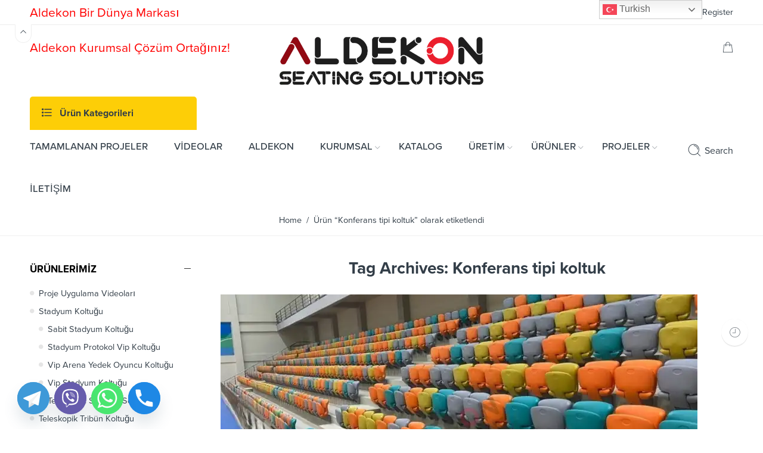

--- FILE ---
content_type: text/html; charset=UTF-8
request_url: https://ofiskoltugu.info/tag/konferans-tipi-koltuk/
body_size: 26585
content:
<!DOCTYPE html>
<html lang="tr">
<head>
<meta charset="UTF-8" />
<meta http-equiv="X-UA-Compatible" content="IE=Edge" />
<meta name="viewport" content="width=device-width, initial-scale=1" />
<link rel="profile" href="http://gmpg.org/xfn/11" />
<link rel="pingback" href="https://ofiskoltugu.info/xmlrpc.php" />


    <link rel="shortcut icon" href="https://ofiskoltugu.info/wp-content/uploads/favicon-02.png" />


<script>var search_options={"live_search_template":"<div class=\"item-search\"><a href=\"{{url}}\" class=\"nasa-link-item-search\" title=\"{{title}}\">{{{image}}}<div class=\"nasa-item-title-search\"><p class=\"nasa-title-item\">{{title}}<\/p><div class=\"price\">{{{price}}}<\/div><\/div><\/a><\/div>","enable_live_search":1,"limit_results":5};</script><title>Konferans tipi koltuk &#8211; Aldekon Stadyum Koltukları</title>
<meta name='robots' content='max-image-preview:large' />
<link rel="alternate" type="application/rss+xml" title="Aldekon Stadyum Koltukları &raquo; akışı" href="https://ofiskoltugu.info/feed/" />
<link rel="alternate" type="application/rss+xml" title="Aldekon Stadyum Koltukları &raquo; Konferans tipi koltuk etiket akışı" href="https://ofiskoltugu.info/tag/konferans-tipi-koltuk/feed/" />
<script type="text/javascript">
/* <![CDATA[ */
window._wpemojiSettings = {"baseUrl":"https:\/\/s.w.org\/images\/core\/emoji\/14.0.0\/72x72\/","ext":".png","svgUrl":"https:\/\/s.w.org\/images\/core\/emoji\/14.0.0\/svg\/","svgExt":".svg","source":{"concatemoji":"https:\/\/ofiskoltugu.info\/wp-includes\/js\/wp-emoji-release.min.js?ver=6.4"}};
/*! This file is auto-generated */
!function(i,n){var o,s,e;function c(e){try{var t={supportTests:e,timestamp:(new Date).valueOf()};sessionStorage.setItem(o,JSON.stringify(t))}catch(e){}}function p(e,t,n){e.clearRect(0,0,e.canvas.width,e.canvas.height),e.fillText(t,0,0);var t=new Uint32Array(e.getImageData(0,0,e.canvas.width,e.canvas.height).data),r=(e.clearRect(0,0,e.canvas.width,e.canvas.height),e.fillText(n,0,0),new Uint32Array(e.getImageData(0,0,e.canvas.width,e.canvas.height).data));return t.every(function(e,t){return e===r[t]})}function u(e,t,n){switch(t){case"flag":return n(e,"\ud83c\udff3\ufe0f\u200d\u26a7\ufe0f","\ud83c\udff3\ufe0f\u200b\u26a7\ufe0f")?!1:!n(e,"\ud83c\uddfa\ud83c\uddf3","\ud83c\uddfa\u200b\ud83c\uddf3")&&!n(e,"\ud83c\udff4\udb40\udc67\udb40\udc62\udb40\udc65\udb40\udc6e\udb40\udc67\udb40\udc7f","\ud83c\udff4\u200b\udb40\udc67\u200b\udb40\udc62\u200b\udb40\udc65\u200b\udb40\udc6e\u200b\udb40\udc67\u200b\udb40\udc7f");case"emoji":return!n(e,"\ud83e\udef1\ud83c\udffb\u200d\ud83e\udef2\ud83c\udfff","\ud83e\udef1\ud83c\udffb\u200b\ud83e\udef2\ud83c\udfff")}return!1}function f(e,t,n){var r="undefined"!=typeof WorkerGlobalScope&&self instanceof WorkerGlobalScope?new OffscreenCanvas(300,150):i.createElement("canvas"),a=r.getContext("2d",{willReadFrequently:!0}),o=(a.textBaseline="top",a.font="600 32px Arial",{});return e.forEach(function(e){o[e]=t(a,e,n)}),o}function t(e){var t=i.createElement("script");t.src=e,t.defer=!0,i.head.appendChild(t)}"undefined"!=typeof Promise&&(o="wpEmojiSettingsSupports",s=["flag","emoji"],n.supports={everything:!0,everythingExceptFlag:!0},e=new Promise(function(e){i.addEventListener("DOMContentLoaded",e,{once:!0})}),new Promise(function(t){var n=function(){try{var e=JSON.parse(sessionStorage.getItem(o));if("object"==typeof e&&"number"==typeof e.timestamp&&(new Date).valueOf()<e.timestamp+604800&&"object"==typeof e.supportTests)return e.supportTests}catch(e){}return null}();if(!n){if("undefined"!=typeof Worker&&"undefined"!=typeof OffscreenCanvas&&"undefined"!=typeof URL&&URL.createObjectURL&&"undefined"!=typeof Blob)try{var e="postMessage("+f.toString()+"("+[JSON.stringify(s),u.toString(),p.toString()].join(",")+"));",r=new Blob([e],{type:"text/javascript"}),a=new Worker(URL.createObjectURL(r),{name:"wpTestEmojiSupports"});return void(a.onmessage=function(e){c(n=e.data),a.terminate(),t(n)})}catch(e){}c(n=f(s,u,p))}t(n)}).then(function(e){for(var t in e)n.supports[t]=e[t],n.supports.everything=n.supports.everything&&n.supports[t],"flag"!==t&&(n.supports.everythingExceptFlag=n.supports.everythingExceptFlag&&n.supports[t]);n.supports.everythingExceptFlag=n.supports.everythingExceptFlag&&!n.supports.flag,n.DOMReady=!1,n.readyCallback=function(){n.DOMReady=!0}}).then(function(){return e}).then(function(){var e;n.supports.everything||(n.readyCallback(),(e=n.source||{}).concatemoji?t(e.concatemoji):e.wpemoji&&e.twemoji&&(t(e.twemoji),t(e.wpemoji)))}))}((window,document),window._wpemojiSettings);
/* ]]> */
</script>
<style id='wp-emoji-styles-inline-css' type='text/css'>

	img.wp-smiley, img.emoji {
		display: inline !important;
		border: none !important;
		box-shadow: none !important;
		height: 1em !important;
		width: 1em !important;
		margin: 0 0.07em !important;
		vertical-align: -0.1em !important;
		background: none !important;
		padding: 0 !important;
	}
</style>
<link rel='stylesheet' id='wp-block-library-css' href='https://ofiskoltugu.info/wp-includes/css/dist/block-library/style.min.css?ver=6.4'  media='all' />
<link rel='stylesheet' id='wc-block-style-css' href='https://ofiskoltugu.info/wp-content/plugins/woocommerce/packages/woocommerce-blocks/build/style.css?ver=2.5.16'  media='all' />
<style id='classic-theme-styles-inline-css' type='text/css'>
/*! This file is auto-generated */
.wp-block-button__link{color:#fff;background-color:#32373c;border-radius:9999px;box-shadow:none;text-decoration:none;padding:calc(.667em + 2px) calc(1.333em + 2px);font-size:1.125em}.wp-block-file__button{background:#32373c;color:#fff;text-decoration:none}
</style>
<style id='global-styles-inline-css' type='text/css'>
body{--wp--preset--color--black: #000000;--wp--preset--color--cyan-bluish-gray: #abb8c3;--wp--preset--color--white: #ffffff;--wp--preset--color--pale-pink: #f78da7;--wp--preset--color--vivid-red: #cf2e2e;--wp--preset--color--luminous-vivid-orange: #ff6900;--wp--preset--color--luminous-vivid-amber: #fcb900;--wp--preset--color--light-green-cyan: #7bdcb5;--wp--preset--color--vivid-green-cyan: #00d084;--wp--preset--color--pale-cyan-blue: #8ed1fc;--wp--preset--color--vivid-cyan-blue: #0693e3;--wp--preset--color--vivid-purple: #9b51e0;--wp--preset--gradient--vivid-cyan-blue-to-vivid-purple: linear-gradient(135deg,rgba(6,147,227,1) 0%,rgb(155,81,224) 100%);--wp--preset--gradient--light-green-cyan-to-vivid-green-cyan: linear-gradient(135deg,rgb(122,220,180) 0%,rgb(0,208,130) 100%);--wp--preset--gradient--luminous-vivid-amber-to-luminous-vivid-orange: linear-gradient(135deg,rgba(252,185,0,1) 0%,rgba(255,105,0,1) 100%);--wp--preset--gradient--luminous-vivid-orange-to-vivid-red: linear-gradient(135deg,rgba(255,105,0,1) 0%,rgb(207,46,46) 100%);--wp--preset--gradient--very-light-gray-to-cyan-bluish-gray: linear-gradient(135deg,rgb(238,238,238) 0%,rgb(169,184,195) 100%);--wp--preset--gradient--cool-to-warm-spectrum: linear-gradient(135deg,rgb(74,234,220) 0%,rgb(151,120,209) 20%,rgb(207,42,186) 40%,rgb(238,44,130) 60%,rgb(251,105,98) 80%,rgb(254,248,76) 100%);--wp--preset--gradient--blush-light-purple: linear-gradient(135deg,rgb(255,206,236) 0%,rgb(152,150,240) 100%);--wp--preset--gradient--blush-bordeaux: linear-gradient(135deg,rgb(254,205,165) 0%,rgb(254,45,45) 50%,rgb(107,0,62) 100%);--wp--preset--gradient--luminous-dusk: linear-gradient(135deg,rgb(255,203,112) 0%,rgb(199,81,192) 50%,rgb(65,88,208) 100%);--wp--preset--gradient--pale-ocean: linear-gradient(135deg,rgb(255,245,203) 0%,rgb(182,227,212) 50%,rgb(51,167,181) 100%);--wp--preset--gradient--electric-grass: linear-gradient(135deg,rgb(202,248,128) 0%,rgb(113,206,126) 100%);--wp--preset--gradient--midnight: linear-gradient(135deg,rgb(2,3,129) 0%,rgb(40,116,252) 100%);--wp--preset--font-size--small: 13px;--wp--preset--font-size--medium: 20px;--wp--preset--font-size--large: 36px;--wp--preset--font-size--x-large: 42px;--wp--preset--spacing--20: 0.44rem;--wp--preset--spacing--30: 0.67rem;--wp--preset--spacing--40: 1rem;--wp--preset--spacing--50: 1.5rem;--wp--preset--spacing--60: 2.25rem;--wp--preset--spacing--70: 3.38rem;--wp--preset--spacing--80: 5.06rem;--wp--preset--shadow--natural: 6px 6px 9px rgba(0, 0, 0, 0.2);--wp--preset--shadow--deep: 12px 12px 50px rgba(0, 0, 0, 0.4);--wp--preset--shadow--sharp: 6px 6px 0px rgba(0, 0, 0, 0.2);--wp--preset--shadow--outlined: 6px 6px 0px -3px rgba(255, 255, 255, 1), 6px 6px rgba(0, 0, 0, 1);--wp--preset--shadow--crisp: 6px 6px 0px rgba(0, 0, 0, 1);}:where(.is-layout-flex){gap: 0.5em;}:where(.is-layout-grid){gap: 0.5em;}body .is-layout-flow > .alignleft{float: left;margin-inline-start: 0;margin-inline-end: 2em;}body .is-layout-flow > .alignright{float: right;margin-inline-start: 2em;margin-inline-end: 0;}body .is-layout-flow > .aligncenter{margin-left: auto !important;margin-right: auto !important;}body .is-layout-constrained > .alignleft{float: left;margin-inline-start: 0;margin-inline-end: 2em;}body .is-layout-constrained > .alignright{float: right;margin-inline-start: 2em;margin-inline-end: 0;}body .is-layout-constrained > .aligncenter{margin-left: auto !important;margin-right: auto !important;}body .is-layout-constrained > :where(:not(.alignleft):not(.alignright):not(.alignfull)){max-width: var(--wp--style--global--content-size);margin-left: auto !important;margin-right: auto !important;}body .is-layout-constrained > .alignwide{max-width: var(--wp--style--global--wide-size);}body .is-layout-flex{display: flex;}body .is-layout-flex{flex-wrap: wrap;align-items: center;}body .is-layout-flex > *{margin: 0;}body .is-layout-grid{display: grid;}body .is-layout-grid > *{margin: 0;}:where(.wp-block-columns.is-layout-flex){gap: 2em;}:where(.wp-block-columns.is-layout-grid){gap: 2em;}:where(.wp-block-post-template.is-layout-flex){gap: 1.25em;}:where(.wp-block-post-template.is-layout-grid){gap: 1.25em;}.has-black-color{color: var(--wp--preset--color--black) !important;}.has-cyan-bluish-gray-color{color: var(--wp--preset--color--cyan-bluish-gray) !important;}.has-white-color{color: var(--wp--preset--color--white) !important;}.has-pale-pink-color{color: var(--wp--preset--color--pale-pink) !important;}.has-vivid-red-color{color: var(--wp--preset--color--vivid-red) !important;}.has-luminous-vivid-orange-color{color: var(--wp--preset--color--luminous-vivid-orange) !important;}.has-luminous-vivid-amber-color{color: var(--wp--preset--color--luminous-vivid-amber) !important;}.has-light-green-cyan-color{color: var(--wp--preset--color--light-green-cyan) !important;}.has-vivid-green-cyan-color{color: var(--wp--preset--color--vivid-green-cyan) !important;}.has-pale-cyan-blue-color{color: var(--wp--preset--color--pale-cyan-blue) !important;}.has-vivid-cyan-blue-color{color: var(--wp--preset--color--vivid-cyan-blue) !important;}.has-vivid-purple-color{color: var(--wp--preset--color--vivid-purple) !important;}.has-black-background-color{background-color: var(--wp--preset--color--black) !important;}.has-cyan-bluish-gray-background-color{background-color: var(--wp--preset--color--cyan-bluish-gray) !important;}.has-white-background-color{background-color: var(--wp--preset--color--white) !important;}.has-pale-pink-background-color{background-color: var(--wp--preset--color--pale-pink) !important;}.has-vivid-red-background-color{background-color: var(--wp--preset--color--vivid-red) !important;}.has-luminous-vivid-orange-background-color{background-color: var(--wp--preset--color--luminous-vivid-orange) !important;}.has-luminous-vivid-amber-background-color{background-color: var(--wp--preset--color--luminous-vivid-amber) !important;}.has-light-green-cyan-background-color{background-color: var(--wp--preset--color--light-green-cyan) !important;}.has-vivid-green-cyan-background-color{background-color: var(--wp--preset--color--vivid-green-cyan) !important;}.has-pale-cyan-blue-background-color{background-color: var(--wp--preset--color--pale-cyan-blue) !important;}.has-vivid-cyan-blue-background-color{background-color: var(--wp--preset--color--vivid-cyan-blue) !important;}.has-vivid-purple-background-color{background-color: var(--wp--preset--color--vivid-purple) !important;}.has-black-border-color{border-color: var(--wp--preset--color--black) !important;}.has-cyan-bluish-gray-border-color{border-color: var(--wp--preset--color--cyan-bluish-gray) !important;}.has-white-border-color{border-color: var(--wp--preset--color--white) !important;}.has-pale-pink-border-color{border-color: var(--wp--preset--color--pale-pink) !important;}.has-vivid-red-border-color{border-color: var(--wp--preset--color--vivid-red) !important;}.has-luminous-vivid-orange-border-color{border-color: var(--wp--preset--color--luminous-vivid-orange) !important;}.has-luminous-vivid-amber-border-color{border-color: var(--wp--preset--color--luminous-vivid-amber) !important;}.has-light-green-cyan-border-color{border-color: var(--wp--preset--color--light-green-cyan) !important;}.has-vivid-green-cyan-border-color{border-color: var(--wp--preset--color--vivid-green-cyan) !important;}.has-pale-cyan-blue-border-color{border-color: var(--wp--preset--color--pale-cyan-blue) !important;}.has-vivid-cyan-blue-border-color{border-color: var(--wp--preset--color--vivid-cyan-blue) !important;}.has-vivid-purple-border-color{border-color: var(--wp--preset--color--vivid-purple) !important;}.has-vivid-cyan-blue-to-vivid-purple-gradient-background{background: var(--wp--preset--gradient--vivid-cyan-blue-to-vivid-purple) !important;}.has-light-green-cyan-to-vivid-green-cyan-gradient-background{background: var(--wp--preset--gradient--light-green-cyan-to-vivid-green-cyan) !important;}.has-luminous-vivid-amber-to-luminous-vivid-orange-gradient-background{background: var(--wp--preset--gradient--luminous-vivid-amber-to-luminous-vivid-orange) !important;}.has-luminous-vivid-orange-to-vivid-red-gradient-background{background: var(--wp--preset--gradient--luminous-vivid-orange-to-vivid-red) !important;}.has-very-light-gray-to-cyan-bluish-gray-gradient-background{background: var(--wp--preset--gradient--very-light-gray-to-cyan-bluish-gray) !important;}.has-cool-to-warm-spectrum-gradient-background{background: var(--wp--preset--gradient--cool-to-warm-spectrum) !important;}.has-blush-light-purple-gradient-background{background: var(--wp--preset--gradient--blush-light-purple) !important;}.has-blush-bordeaux-gradient-background{background: var(--wp--preset--gradient--blush-bordeaux) !important;}.has-luminous-dusk-gradient-background{background: var(--wp--preset--gradient--luminous-dusk) !important;}.has-pale-ocean-gradient-background{background: var(--wp--preset--gradient--pale-ocean) !important;}.has-electric-grass-gradient-background{background: var(--wp--preset--gradient--electric-grass) !important;}.has-midnight-gradient-background{background: var(--wp--preset--gradient--midnight) !important;}.has-small-font-size{font-size: var(--wp--preset--font-size--small) !important;}.has-medium-font-size{font-size: var(--wp--preset--font-size--medium) !important;}.has-large-font-size{font-size: var(--wp--preset--font-size--large) !important;}.has-x-large-font-size{font-size: var(--wp--preset--font-size--x-large) !important;}
.wp-block-navigation a:where(:not(.wp-element-button)){color: inherit;}
:where(.wp-block-post-template.is-layout-flex){gap: 1.25em;}:where(.wp-block-post-template.is-layout-grid){gap: 1.25em;}
:where(.wp-block-columns.is-layout-flex){gap: 2em;}:where(.wp-block-columns.is-layout-grid){gap: 2em;}
.wp-block-pullquote{font-size: 1.5em;line-height: 1.6;}
</style>
<link rel='stylesheet' id='chaty-front-css-css' href='https://ofiskoltugu.info/wp-content/plugins/chaty/css/chaty-front.min.css?ver=3.2.41744197779'  media='all' />
<style id='woocommerce-inline-inline-css' type='text/css'>
.woocommerce form .form-row .required { visibility: visible; }
</style>
<link rel='stylesheet' id='flozen-font-awesome-style-css' href='https://ofiskoltugu.info/wp-content/themes/flozen-theme/assets/font-awesome-4.7.0/css/font-awesome.min.css?ver=6.4'  media='all' />
<link rel='stylesheet' id='nasa-customfonts-css' href='https://ofiskoltugu.info/wp-content/themes/flozen-theme/assets/font-nasa-custom/NS-Custom-Font.css?ver=6.4'  media='all' />
<link rel='stylesheet' id='js_composer_front-css' href='https://ofiskoltugu.info/wp-content/plugins/js_composer/assets/css/js_composer.min.css?ver=6.1'  media='all' />
<link rel='stylesheet' id='select2-css' href='https://ofiskoltugu.info/wp-content/plugins/woocommerce/assets/css/select2.css?ver=4.2.2'  media='all' />
<link rel='stylesheet' id='__EPYT__style-css' href='https://ofiskoltugu.info/wp-content/plugins/youtube-embed-plus/styles/ytprefs.min.css?ver=14.1.6.3'  media='all' />
<style id='__EPYT__style-inline-css' type='text/css'>

                .epyt-gallery-thumb {
                        width: 25%;
                }
                
                         @media (min-width:0px) and (max-width: 767px) {
                            .epyt-gallery-rowbreak {
                                display: none;
                            }
                            .epyt-gallery-allthumbs[class*="epyt-cols"] .epyt-gallery-thumb {
                                width: 100% !important;
                            }
                          }
</style>
<link rel='stylesheet' id='flozen-style-css' href='https://ofiskoltugu.info/wp-content/themes/flozen-theme/style.css?ver=6.4'  media='all' />
<link rel='stylesheet' id='flozen-child-style-css' href='https://ofiskoltugu.info/wp-content/themes/flozen-theme-child/style.css?ver=6.4'  media='all' />
<link rel='stylesheet' id='flozen-style-dynamic-css' href='https://ofiskoltugu.info/wp-content/uploads/nasa-dynamic/dynamic.css?ver=1768379469'  media='all' />
<script  src="https://ofiskoltugu.info/wp-includes/js/jquery/jquery.min.js?ver=3.7.1" id="jquery-core-js"></script>
<script  src="https://ofiskoltugu.info/wp-includes/js/jquery/jquery-migrate.min.js?ver=3.4.1" id="jquery-migrate-js"></script>
<script  src="https://ofiskoltugu.info/wp-content/plugins/woocommerce/assets/js/jquery-blockui/jquery.blockUI.min.js?ver=2.70" id="jquery-blockui-js"></script>
<script type="text/javascript" id="wc-add-to-cart-js-extra">
/* <![CDATA[ */
var wc_add_to_cart_params = {"ajax_url":"\/wp-admin\/admin-ajax.php","wc_ajax_url":"\/?wc-ajax=%%endpoint%%","i18n_view_cart":"Sepeti g\u00f6r\u00fcnt\u00fcle","cart_url":"https:\/\/ofiskoltugu.info","is_cart":"","cart_redirect_after_add":"no"};
/* ]]> */
</script>
<script  src="https://ofiskoltugu.info/wp-content/plugins/woocommerce/assets/js/frontend/add-to-cart.min.js?ver=4.2.2" id="wc-add-to-cart-js"></script>
<script  src="https://ofiskoltugu.info/wp-content/plugins/js_composer/assets/js/vendors/woocommerce-add-to-cart.js?ver=6.1" id="vc_woocommerce-add-to-cart-js-js"></script>
<script type="text/javascript" id="__ytprefs__-js-extra">
/* <![CDATA[ */
var _EPYT_ = {"ajaxurl":"https:\/\/ofiskoltugu.info\/wp-admin\/admin-ajax.php","security":"ba9483251a","gallery_scrolloffset":"20","eppathtoscripts":"https:\/\/ofiskoltugu.info\/wp-content\/plugins\/youtube-embed-plus\/scripts\/","eppath":"https:\/\/ofiskoltugu.info\/wp-content\/plugins\/youtube-embed-plus\/","epresponsiveselector":"[\"iframe.__youtube_prefs__\",\"iframe[src*='youtube.com']\",\"iframe[src*='youtube-nocookie.com']\",\"iframe[data-ep-src*='youtube.com']\",\"iframe[data-ep-src*='youtube-nocookie.com']\",\"iframe[data-ep-gallerysrc*='youtube.com']\"]","epdovol":"1","version":"14.1.6.3","evselector":"iframe.__youtube_prefs__[src], iframe[src*=\"youtube.com\/embed\/\"], iframe[src*=\"youtube-nocookie.com\/embed\/\"]","ajax_compat":"","maxres_facade":"eager","ytapi_load":"light","pause_others":"","stopMobileBuffer":"1","facade_mode":"","not_live_on_channel":"","vi_active":"","vi_js_posttypes":[]};
/* ]]> */
</script>
<script  src="https://ofiskoltugu.info/wp-content/plugins/youtube-embed-plus/scripts/ytprefs.min.js?ver=14.1.6.3" id="__ytprefs__-js"></script>
<link rel="https://api.w.org/" href="https://ofiskoltugu.info/wp-json/" /><link rel="alternate" type="application/json" href="https://ofiskoltugu.info/wp-json/wp/v2/tags/393" /><link rel="EditURI" type="application/rsd+xml" title="RSD" href="https://ofiskoltugu.info/xmlrpc.php?rsd" />
<meta name="generator" content="WordPress 6.4" />
<meta name="generator" content="WooCommerce 4.2.2" />

            <meta property="og:title" content="Azerbaycan Neftçala Olimpik Stadyum" />
            
                
                    <meta property="og:image" content="https://ofiskoltugu.info/wp-content/uploads/Azerbaycan-Neftcala-Olimpik-Stadyum-Proje-4.webp" />
                
            
            <meta property="og:url" content="https://ofiskoltugu.info/azerbaycan-neftcala-olimpik-stadyum/" />
            	<noscript><style>.woocommerce-product-gallery{ opacity: 1 !important; }</style></noscript>
	<meta name="generator" content="Powered by WPBakery Page Builder - drag and drop page builder for WordPress."/>
<link rel="icon" href="https://ofiskoltugu.info/wp-content/uploads/favicon-02-100x100.png" sizes="32x32" />
<link rel="icon" href="https://ofiskoltugu.info/wp-content/uploads/favicon-02.png" sizes="192x192" />
<link rel="apple-touch-icon" href="https://ofiskoltugu.info/wp-content/uploads/favicon-02.png" />
<meta name="msapplication-TileImage" content="https://ofiskoltugu.info/wp-content/uploads/favicon-02.png" />
<noscript><style> .wpb_animate_when_almost_visible { opacity: 1; }</style></noscript>  
</head>

<body class="archive tag tag-konferans-tipi-koltuk tag-393 theme-flozen-theme nasa-woo-actived woocommerce-no-js antialiased group-blog wpb-js-composer js-comp-ver-6.1 vc_responsive">

<div id="wrapper" class="fixNav-enabled">
<div id="header-content" class="site-header">



<div class="header-wrapper header-type-3 nasa-header-sticky">
    
<div class="nasa-topbar-wrap nasa-topbar-toggle">
    <div id="top-bar" class="top-bar">
        
            <!-- Desktop | Responsive Top-bar -->
            <div class="row">
                <div class="large-12 columns">
                    <div class="left-text left rtl-right">
                        <div class="inner-block">
                            <div data-content_placement="top" class="section-element"><div class="nasa-row fullwidth clearfix"><div class="large-12 nasa-col columns">
	<div class="wpb_text_column wpb_content_element" >
		<div class="wpb_wrapper">
			<h4><span style="color: #ff0000;">Aldekon Bir Dünya Markası</span></h4>

		</div>
	</div>
</div></div></div>
                        </div>
                    </div>
                    <div class="right-text nasa-hide-for-mobile right rtl-left">
                        <div class="topbar-menu-container">
                            
                            
                            <ul class="nasa-menus-account"><li class="menu-item"><a class="nasa-login-register-ajax" data-enable="0" href="" title="Login / Register"><i class="pe7-icon pe-7s-user"></i><span class="nasa-login-title">Login / Register</span></a></li></ul>
                        </div>
                    </div>
                </div>
            </div>
        
    </div>
    
    
        <div class="nasa-hide-for-mobile">
            <a class="nasa-icon-toggle" href="javascript:void(0);">
                <i class="nasa-topbar-up pe-7s-angle-up"></i>
                <i class="nasa-topbar-down pe-7s-angle-down"></i>
            </a>
        </div>
    
</div>

    <div class="sticky-wrapper">
        <header id="masthead" class="site-header">
            <div class="row">
                <div class="large-12 columns header-container">
                    <!-- Mobile Menu -->
                    <div class="mobile-menu">
                        
        <div class="row">
            <div class="large-12 columns">
                <table>
                    <tr>
                        <td class="nasa-td-20">
                            <div class="mini-icon-mobile">
                                <a href="javascript:void(0);" class="nasa-mobile-menu_toggle mobile_toggle"><span class="nasa-mobile-menu-icon pe-7s-menu"></span></a>
                                <a class="icon pe-7s-search mobile-search" href="javascript:void(0);"></a>
                            </div>
                        </td>

                        <td>
                            <div class="logo-wrapper">
                                <a class="nasa-logo-retina" href="https://ofiskoltugu.info/" title="Aldekon Stadyum Koltukları - Stadyum, Konferans, Sinema Koltuğu, Amfi ve Okul Sırası Üretimi" rel="Home"><img src="https://ofiskoltugu.info/wp-content/uploads/aldekon-seats-copy.webp" class="header_logo" alt="Aldekon Stadyum Koltukları" data-src-retina="https://ofiskoltugu.info/wp-content/uploads/aldekon-seats-copy.webp" /></a>
                            </div>
                        </td>

                        <td class="nasa-td-mobile-icons">
                            <div class="nasa-mobile-icons-wrap"><div class="nasa-header-icons-wrap"><ul class="header-icons"><li class="first nasa-icon-mini-cart"><div class="mini-cart cart-inner mini-cart-type-full inline-block"><a href="javascript:void(0);" class="cart-link" title="Cart"><i class="nasa-icon cart-icon icon-nasa-cart-4"></i><span class="products-number nasa-product-empty"><span class="nasa-sl">0</span><span class="hidden-tag nasa-sl-label last">Items</span></span></a></div></li></ul></div></div>
                        </td>
                    </tr>
                </table>
            </div>
        </div>
        
                    </div>
                </div>
            </div>

            <div class="row nasa-hide-for-mobile">
                <div class="large-12 columns">
                    <div class="row">
                        <!-- Hot-line -->
                        <div class="large-4 columns nasa-min-height rtl-right rtl-text-right">
                            <div class="hotline-wrapper nasa-fullwidth">
                                <div data-content_placement="top" class="section-element"><div class="row"><div class="large-12 nasa-col columns">
	<div class="wpb_text_column wpb_content_element" >
		<div class="wpb_wrapper">
			<h4><span style="color: #ff0000;">Aldekon Kurumsal Çözüm Ortağınız!</span></h4>

		</div>
	</div>
</div></div></div>
                            </div>
                        </div>
                        
                        <!-- Logo -->
                        <div class="large-4 columns rtl-right text-center">
                            <div class="logo-wrapper nasa-fullwidth">
                                <h1 class="logo nasa-logo-img"><a class="nasa-logo-retina" href="https://ofiskoltugu.info/" title="Aldekon Stadyum Koltukları - Stadyum, Konferans, Sinema Koltuğu, Amfi ve Okul Sırası Üretimi" rel="Home"><img src="https://ofiskoltugu.info/wp-content/uploads/aldekon-seats-copy.webp" class="header_logo" alt="Aldekon Stadyum Koltukları" data-src-retina="https://ofiskoltugu.info/wp-content/uploads/aldekon-seats-copy.webp" /></a></h1>
                            </div>
                        </div>
                        
                        <!-- Group icon header -->
                        <div class="large-4 columns rtl-left rtl-text-left">
                            <div class="nasa-header-icons-wrap"><ul class="header-icons"><li class="first nasa-icon-mini-cart"><div class="mini-cart cart-inner mini-cart-type-full inline-block"><a href="javascript:void(0);" class="cart-link" title="Cart"><i class="nasa-icon cart-icon icon-nasa-cart-4"></i><span class="products-number nasa-product-empty"><span class="nasa-sl">0</span><span class="hidden-tag nasa-sl-label last">Items</span></span></a></div></li></ul></div>
                        </div>
                    </div>
                </div>
            </div>
            
            <!-- Main menu -->
            <div class="nasa-elements-wrap nasa-elements-wrap-main-menu nasa-hide-for-mobile nasa-elements-wrap-bg nasa-wrap-event-search">
                <div class="row">
                    <div class="large-12 columns">
                        <div class="wide-nav nasa-wrap-width-main-menu nasa-bg-wrap nasa-nav-style-1">
                            <div class="nasa-menus-wrapper-reponsive" data-padding_y="20" data-padding_x="15">
                                
                                <div id="nasa-menu-vertical-header" class="nasa-menu-vertical-header">
                <div class="vertical-menu nasa-vertical-header nasa-menu-ver-align-left">

                    <div class="title-inner">

                        <h5 class="section-title nasa-title-vertical-menu">

                            Ürün Kategorileri
                        </h5>

                    </div>

                    <div class="vertical-menu-container">

                        <ul class="vertical-menu-wrapper">

                            <li class="menu-item menu-item-type-taxonomy menu-item-object-product_cat default-menu root-item nasa_even"><a title="KONFERANS KOLTUKLARI" href="https://ofiskoltugu.info/product-category/konferans-koltuklari/"><i class="pe-7s-angle-down nasa-open-child"></i><span class="nasa-text-menu">KONFERANS KOLTUKLARI</span></a></li>
<li class="menu-item menu-item-type-taxonomy menu-item-object-product_cat default-menu root-item nasa_odd"><a title="STADYUM KOLTUKLARI" href="https://ofiskoltugu.info/product-category/stadyum-koltugu/"><i class="pe-7s-angle-down nasa-open-child"></i><span class="nasa-text-menu">STADYUM KOLTUKLARI</span></a></li>
<li class="menu-item menu-item-type-taxonomy menu-item-object-product_cat default-menu root-item nasa_even"><a title="AMBULANS KOLTUKLARI" href="https://ofiskoltugu.info/product-category/ambulans-koltugu/"><i class="pe-7s-angle-down nasa-open-child"></i><span class="nasa-text-menu">AMBULANS KOLTUKLARI</span></a></li>
<li class="menu-item menu-item-type-taxonomy menu-item-object-product_cat default-menu root-item nasa_odd"><a title="OTOBÜS KOLTUKLARI" href="https://ofiskoltugu.info/product-category/otobus/"><i class="pe-7s-angle-down nasa-open-child"></i><span class="nasa-text-menu">OTOBÜS KOLTUKLARI</span></a></li>
<li class="menu-item menu-item-type-taxonomy menu-item-object-product_cat default-menu root-item nasa_even"><a title="SİNEMA KOLTUKLARI" href="https://ofiskoltugu.info/product-category/sinema-koltugu/"><i class="pe-7s-angle-down nasa-open-child"></i><span class="nasa-text-menu">SİNEMA KOLTUKLARI</span></a></li>
<li class="menu-item menu-item-type-taxonomy menu-item-object-product_cat default-menu root-item nasa_odd"><a title="TİYATRO KOLTUKLARI" href="https://ofiskoltugu.info/product-category/tiyatro-koltugu/"><i class="pe-7s-angle-down nasa-open-child"></i><span class="nasa-text-menu">TİYATRO KOLTUKLARI</span></a></li>
<li class="menu-item menu-item-type-taxonomy menu-item-object-product_cat default-menu root-item nasa_even"><a title="VİP AMFİ SIRASI &#8211; AMFİ KOLTUK" href="https://ofiskoltugu.info/product-category/vip-amfi-sirasi-amfi-koltuk/"><i class="pe-7s-angle-down nasa-open-child"></i><span class="nasa-text-menu">VİP AMFİ SIRASI &#8211; AMFİ KOLTUK</span></a></li>
<li class="menu-item menu-item-type-taxonomy menu-item-object-product_cat default-menu root-item nasa_odd"><a title="OKUL SIRALARI" href="https://ofiskoltugu.info/product-category/okul-sirasi/"><i class="pe-7s-angle-down nasa-open-child"></i><span class="nasa-text-menu">OKUL SIRALARI</span></a></li>

                        </ul>

                    </div>

                </div>

                </div>
                                
                                <div class="nav-wrapper inline-block main-menu-warpper"><ul id="site-navigation" class="header-nav"><li class="menu-item menu-item-type-post_type menu-item-object-page default-menu root-item nasa_even"><a title="TAMAMLANAN PROJELER" href="https://ofiskoltugu.info/tamamlanan-projeler/"><i class="pe-7s-angle-down nasa-open-child"></i><span class="nasa-text-menu">TAMAMLANAN PROJELER</span></a></li>
<li class="menu-item menu-item-type-post_type menu-item-object-page default-menu root-item nasa_odd"><a title="VİDEOLAR" href="https://ofiskoltugu.info/videolar/"><i class="pe-7s-angle-down nasa-open-child"></i><span class="nasa-text-menu">VİDEOLAR</span></a></li>
<li class="menu-item menu-item-type-post_type menu-item-object-page menu-item-home default-menu root-item nasa_even"><a title="ALDEKON" href="https://ofiskoltugu.info/"><i class="pe-7s-angle-down nasa-open-child"></i><span class="nasa-text-menu">ALDEKON</span></a></li>
<li class="menu-item menu-item-type-post_type menu-item-object-page menu-item-has-children menu-parent-item default-menu root-item nasa_odd"><a title="KURUMSAL" href="https://ofiskoltugu.info/kurumsal/"><i class="pe-7s-angle-down nasa-open-child"></i><span class="nasa-text-menu">KURUMSAL</span><i class="fa fa-angle-right nasa-has-items-child"></i></a><div class="nav-dropdown"><ul class="sub-menu"><li class="menu-item menu-item-type-post_type menu-item-object-page"><a title="Sertifikalar" href="https://ofiskoltugu.info/sertifikalar/"><span class="nasa-text-menu">Sertifikalar</span></a></li>
<li class="menu-item menu-item-type-post_type menu-item-object-page"><a title="Referanslar" href="https://ofiskoltugu.info/referanslar/"><span class="nasa-text-menu">Referanslar</span></a></li>
</ul></div></li>
<li class="menu-item menu-item-type-post_type menu-item-object-page default-menu root-item nasa_even"><a title="KATALOG" href="https://ofiskoltugu.info/katalog/"><i class="pe-7s-angle-down nasa-open-child"></i><span class="nasa-text-menu">KATALOG</span></a></li>
<li class="menu-item menu-item-type-post_type menu-item-object-page menu-item-has-children menu-parent-item default-menu root-item nasa_odd"><a title="ÜRETİM" href="https://ofiskoltugu.info/uretim/"><i class="pe-7s-angle-down nasa-open-child"></i><span class="nasa-text-menu">ÜRETİM</span><i class="fa fa-angle-right nasa-has-items-child"></i></a><div class="nav-dropdown"><ul class="sub-menu"><li class="menu-item menu-item-type-post_type menu-item-object-page"><a title="Kumaş Kartelası" href="https://ofiskoltugu.info/kumas-kartelasi/"><span class="nasa-text-menu">Kumaş Kartelası</span></a></li>
<li class="menu-item menu-item-type-post_type menu-item-object-page"><a title="Suni Deri Kartelası" href="https://ofiskoltugu.info/suni-deri-kartelasi/"><span class="nasa-text-menu">Suni Deri Kartelası</span></a></li>
<li class="menu-item menu-item-type-post_type menu-item-object-page"><a title="Ral Kartelası" href="https://ofiskoltugu.info/ral-kartelasi/"><span class="nasa-text-menu">Ral Kartelası</span></a></li>
</ul></div></li>
<li class="menu-item menu-item-type-post_type menu-item-object-page menu-item-has-children menu-parent-item default-menu root-item nasa_even"><a title="ÜRÜNLER" href="https://ofiskoltugu.info/urunler/"><i class="pe-7s-angle-down nasa-open-child"></i><span class="nasa-text-menu">ÜRÜNLER</span><i class="fa fa-angle-right nasa-has-items-child"></i></a><div class="nav-dropdown"><ul class="sub-menu"><li class="menu-item menu-item-type-taxonomy menu-item-object-product_cat"><a title="Konferans Koltuğu" href="https://ofiskoltugu.info/product-category/konferans-koltuklari/"><span class="nasa-text-menu">Konferans Koltuğu</span></a></li>
<li class="menu-item menu-item-type-taxonomy menu-item-object-product_cat"><a title="Sinema Koltuğu" href="https://ofiskoltugu.info/product-category/sinema-koltugu/"><span class="nasa-text-menu">Sinema Koltuğu</span></a></li>
<li class="menu-item menu-item-type-taxonomy menu-item-object-product_cat"><a title="Stadyum Koltuğu" href="https://ofiskoltugu.info/product-category/stadyum-koltugu/"><span class="nasa-text-menu">Stadyum Koltuğu</span></a></li>
<li class="menu-item menu-item-type-taxonomy menu-item-object-product_cat"><a title="Yedek Oyuncu Kulübesi" href="https://ofiskoltugu.info/product-category/yedek-oyuncu-kulubesi/"><span class="nasa-text-menu">Yedek Oyuncu Kulübesi</span></a></li>
<li class="menu-item menu-item-type-taxonomy menu-item-object-product_cat"><a title="Teleskopik Tribün Koltukları" href="https://ofiskoltugu.info/product-category/teleskopik-tribun-koltuklari/"><span class="nasa-text-menu">Teleskopik Tribün Koltukları</span></a></li>
<li class="menu-item menu-item-type-taxonomy menu-item-object-product_cat"><a title="Metal Bekleme Koltuğu" href="https://ofiskoltugu.info/product-category/metal-bekleme-koltugu/"><span class="nasa-text-menu">Metal Bekleme Koltuğu</span></a></li>
<li class="menu-item menu-item-type-taxonomy menu-item-object-product_cat"><a title="Çift Kişilik Okul Sırası" href="https://ofiskoltugu.info/product-category/okul-sirasi/cift-kisilik-okul-sirasi/"><span class="nasa-text-menu">Çift Kişilik Okul Sırası</span></a></li>
<li class="menu-item menu-item-type-taxonomy menu-item-object-product_cat"><a title="Tek Kişilik Okul Sırası" href="https://ofiskoltugu.info/product-category/okul-sirasi/tek-kisilik-okul-sirasi/"><span class="nasa-text-menu">Tek Kişilik Okul Sırası</span></a></li>
<li class="menu-item menu-item-type-taxonomy menu-item-object-product_cat"><a title="Konferans Sandalyeleri" href="https://ofiskoltugu.info/product-category/konferans-sandalyeleri/"><span class="nasa-text-menu">Konferans Sandalyeleri</span></a></li>
<li class="menu-item menu-item-type-taxonomy menu-item-object-product_cat"><a title="Amfi Sırası" href="https://ofiskoltugu.info/product-category/amfi-okul-sirasi/"><span class="nasa-text-menu">Amfi Sırası</span></a></li>
<li class="menu-item menu-item-type-taxonomy menu-item-object-product_cat"><a title="Ambulans koltuğu" href="https://ofiskoltugu.info/product-category/ambulans-koltugu/"><span class="nasa-text-menu">Ambulans koltuğu</span></a></li>
<li class="menu-item menu-item-type-taxonomy menu-item-object-product_cat"><a title="Otobüs Koltuğu" href="https://ofiskoltugu.info/product-category/otobus/"><span class="nasa-text-menu">Otobüs Koltuğu</span></a></li>
<li class="menu-item menu-item-type-taxonomy menu-item-object-product_cat"><a title="Oyuncu Koltuğu" href="https://ofiskoltugu.info/product-category/oyuncu-koltugu/"><span class="nasa-text-menu">Oyuncu Koltuğu</span></a></li>
</ul></div></li>
<li class="menu-item menu-item-type-post_type menu-item-object-page menu-item-has-children menu-parent-item default-menu root-item nasa_odd"><a title="PROJELER" href="https://ofiskoltugu.info/projeler/"><i class="pe-7s-angle-down nasa-open-child"></i><span class="nasa-text-menu">PROJELER</span><i class="fa fa-angle-right nasa-has-items-child"></i></a><div class="nav-dropdown"><ul class="sub-menu"><li class="menu-item menu-item-type-post_type menu-item-object-page"><a title="Tamamlanan Projeler" href="https://ofiskoltugu.info/tamamlanan-projeler/"><span class="nasa-text-menu">Tamamlanan Projeler</span></a></li>
<li class="menu-item menu-item-type-post_type menu-item-object-page"><a title="Proje Uygulama Videoları" href="https://ofiskoltugu.info/videolar/"><span class="nasa-text-menu">Proje Uygulama Videoları</span></a></li>
<li class="menu-item menu-item-type-post_type menu-item-object-page"><a title="Stadyum Koltuk Projeleri" href="https://ofiskoltugu.info/stadyum-koltugu-projeleri/"><span class="nasa-text-menu">Stadyum Koltuk Projeleri</span></a></li>
<li class="menu-item menu-item-type-post_type menu-item-object-page"><a title="Teleskopik Tribün Koltuk Projeleri" href="https://ofiskoltugu.info/katlanir-koltuk-sistem-projeleri/"><span class="nasa-text-menu">Teleskopik Tribün Koltuk Projeleri</span></a></li>
<li class="menu-item menu-item-type-post_type menu-item-object-page"><a title="Konferans Koltuk Projeleri" href="https://ofiskoltugu.info/konferans-koltuk-projeleri/"><span class="nasa-text-menu">Konferans Koltuk Projeleri</span></a></li>
<li class="menu-item menu-item-type-post_type menu-item-object-page"><a title="Tiyatro Koltuk Projeleri" href="https://ofiskoltugu.info/tiyatro-projelerimiz/"><span class="nasa-text-menu">Tiyatro Koltuk Projeleri</span></a></li>
<li class="menu-item menu-item-type-post_type menu-item-object-page"><a title="Sinema Koltuk Projeleri" href="https://ofiskoltugu.info/sinema-koltugu-projeleri/"><span class="nasa-text-menu">Sinema Koltuk Projeleri</span></a></li>
<li class="menu-item menu-item-type-post_type menu-item-object-page"><a title="Amfi Sıra Projeleri" href="https://ofiskoltugu.info/amfi-sira-projeleri/"><span class="nasa-text-menu">Amfi Sıra Projeleri</span></a></li>
<li class="menu-item menu-item-type-post_type menu-item-object-page"><a title="Okul Sıra Projeleri" href="https://ofiskoltugu.info/okul-siralari-projeleri/"><span class="nasa-text-menu">Okul Sıra Projeleri</span></a></li>
</ul></div></li>
<li class="menu-item menu-item-type-post_type menu-item-object-page default-menu root-item nasa_even"><a title="İLETİŞİM" href="https://ofiskoltugu.info/iletisim/"><i class="pe-7s-angle-down nasa-open-child"></i><span class="nasa-text-menu">İLETİŞİM</span></a></li>
</ul></div><!-- nav-wrapper -->
                                
                                <!-- Search form in header -->
                                <a class="search-icon desk-search" href="javascript:void(0);" data-open="0" title="Search">
                                    <i class="nasa-icon icon-nasa-if-search"></i>
                                    <span class="nasa-label-search">Search</span>
                                </a>
                                
                                <!-- Search form in header -->
                                <div class="nasa-header-search-wrap nasa-hide-for-mobile">
                                    <div class="nasa-search-space nasa_search_icon"><div class="nasa-show-search-form nasa-over-hide">

<div class="search-wrapper nasa-ajaxsearchform-container 1759452024_container">
    <div class="nasa-search-form-warp">
        <form method="get" class="nasa-ajaxsearchform nasa-search-desktop nasa-form-search-product" action="https://ofiskoltugu.info/">
            <div class="search-control-group control-group">
                <label class="sr-only screen-reader-text" for="nasa-input-1759452024">
                    What are you looking for?
                </label>
                
                
                
                <input id="nasa-input-1759452024" type="text" class="search-field search-input live-search-input" value="" name="s" placeholder="Start typing ..." />
                
                <span class="nasa-icon-submit-page">
                    <input type="submit" name="page" value="search" />
                </span>
                <input type="hidden" name="post_type" value="product" />
            </div>
        </form>
    </div>
    
    <a href="javascript:void(0);" title="Close search" class="nasa-close-search"><i class="pe-7s-close"></i></a>
</div>
</div></div>
                                </div>
                            </div>
                        </div>
                    </div>
                </div>
            </div>
            
            
        </header>
    </div>
</div>


    <div id="nasa-breadcrumb-site" class="bread nasa-breadcrumb nasa-not-custom">
        <div class="row">
            <div class="large-12 columns nasa-display-table">
                <div class="breadcrumb-row text-center">
                    <h3 class="breadcrumb"><a href="https://ofiskoltugu.info/" title="Home">Home</a>&nbsp;&nbsp;/&nbsp;&nbsp;Ürün &ldquo;Konferans tipi koltuk&rdquo; olarak etiketlendi</h3>
                </div>
            </div>
        </div>
    </div>

</div>

<div id="main-content" class="site-main light">
    

<div class="container-wrap page-left-sidebar">

    
        <div class="div-toggle-sidebar nasa-blog-sidebar center">
            <a class="toggle-sidebar" href="javascript:void(0);">
                <i class="fa fa-bars"></i>
            </a>
        </div>
    

    <div class="row">
        <div id="content" class="large-9 desktop-padding-left-30 right columns">
            
                <header class="page-header">
                    <h1 class="page-title">
                        Tag Archives: <span>Konferans tipi koltuk</span>
                    </h1>
                    
                </header>

                <div class="page-inner">
                    <article id="post-13486" class="post-13486 post type-post status-publish format-standard has-post-thumbnail hentry category-one-cikanlar category-referanslarimiz tag-acousticwallpanels tag-airport-waiting-seats tag-aldekonseating tag-aluminium-bleachers tag-amphiteatre tag-audience-seats tag-auditorium tag-auditorium-chair tag-auditoriumseat tag-auditorium-seat tag-auditorium-seating tag-bleachers tag-bleachersoffice tag-buro-chairs tag-cinema-chairs tag-cinema-seating tag-cinemaseat tag-cinemaseats tag-conferencechairs tag-conferencechairwithwritingpad tag-conferenceseat tag-dmo-amfi-sirasi tag-dmo-konferans-koltugu tag-dmo-sinema-koltugu tag-dmo-tiyatro-koltugu tag-dmo-werzalit-okul-sirasi tag-furniturehotel tag-furniturekindergarten tag-grandstands tag-highlevel-seats tag-ikili-sinema-oturacagi tag-isitmali-ambulans-koltugu tag-isitmali-koltuk tag-isitmali-koltuk-sistemleri tag-isitmali-otobus-koltugu tag-isitmali-sinema-koltugu tag-isitmali-stadyum-koltugu tag-isitmali-tribun-koltugu tag-isitmali-yedek-oyuncu-koltugu tag-katlanir-konferans-sandalyesi tag-kindergartenfurniture tag-koltuk-isitma-sistemleri tag-konferans-koltugu-salonu-dmo-vip tag-konferans-salonu-koltugu tag-konferans-sandalyesi-katlanir tag-konferans-tipi-koltuk tag-laboratoryfurniture tag-librarymobile tag-office-furniture tag-officefurniture tag-offise-chairs tag-plastik-oturac-tiyatro tag-plastik-stadyum-koltugu tag-plastik-tribun-oturacagi tag-players-bench tag-scholl-desk tag-school-desk tag-school-furniture tag-schoolchair tag-schooldesk tag-schoolfurniture tag-schoolschool-chairs tag-schooltable tag-seating-solution tag-seating-solutions tag-seating-together tag-seatingsolutions tag-seats-for-auditorium-and-conference-rooms tag-seats-for-cogress-centres tag-seats-for-worship-and-religious-centres tag-sinema-cift-oturacak tag-sinema-oturacagi-fiyatlari tag-sinema-sandalyesi tag-stadium tag-stadium-chair tag-stadium-seat tag-stadiumseat tag-stadiumseating tag-stadiumseats tag-stadyum-koltugu tag-stadyum-koltugu-plastik tag-stadyum-koltuklari tag-stadyum-oturac tag-stadyum-oturacagi-fiyatlari tag-stadyum-sandalyesi tag-telescopic-seat tag-teleskopik-sandalyesi tag-theater-seating tag-theaterseat tag-theaterseats tag-theatre-chairs tag-tiyatro-koltugu tag-tiyatro-oturacagi tag-tiyatro-oturaci-fiyatlari tag-tiyatro-sandalyesi tag-toplanti-salonu-koltugu tag-tribun-oturacagi-fiyatlari tag-tribun-koltugu tag-university-furniture tag-vip-conference-chairs tag-vip-sandalye tag-vip-sinema-oturacagi tag-vip-waiting-seatings tag-vipseats tag-vip-konferans-koltugu tag-vip-seats tag-vip-waiting-chairs tag-waiting-chairs tag-writingboards tag-writingtable tag-378 tag-379 tag-377 tag-380">
    
    
    
        <div class="entry-image nasa-blog-img">
            <a href="https://ofiskoltugu.info/azerbaycan-neftcala-olimpik-stadyum/" title="Azerbaycan Neftçala Olimpik Stadyum">
                <img src="https://ofiskoltugu.info/wp-content/uploads/Azerbaycan-Neftcala-Olimpik-Stadyum-Proje-4.webp" class="attachment-large size-large wp-post-image" alt="" decoding="async" />
                <div class="image-overlay"></div>
            </a>
        </div>
    

    <header class="entry-header">
        <div class="row">

            <div class="large-12 columns">
                <h3 class="entry-title">
                    <a href="https://ofiskoltugu.info/azerbaycan-neftcala-olimpik-stadyum/" title="Azerbaycan Neftçala Olimpik Stadyum" rel="bookmark">
                        Azerbaycan Neftçala Olimpik Stadyum
                    </a>
                </h3>
            </div>

            <div class="large-12 columns text-left info-wrap margin-bottom-10">

                
                    <a href="https://ofiskoltugu.info/author/refikkanmaz/" title="Posted By Aldekon Şirketler Grubu">
                        <span class="meta-author inline-block">
                            <i class="pe-7s-user"></i> Posted by Aldekon Şirketler Grubu
                        </span>
                    </a>
                

                
                    <a href="https://ofiskoltugu.info/2023/01/10/" title="Posts in Ocak 1, 2023">
                        <span class="post-date inline-block">
                            <i class="pe-7s-date"></i>
                            Ocak 1, 2023
                        </span>
                    </a>
                
            </div>

            <div class="large-12 columns">
                <div class="entry-summary">
                    <p>Azerbaycan Neftçala Olimpik Stadyum | 1400 Kişilik Prokland Stadyum Koltukları İle Tamamlanan Proje</p>

                </div>
            </div>

            
                <div class="large-12 columns entry-readmore">
                    <a href="https://ofiskoltugu.info/azerbaycan-neftcala-olimpik-stadyum/">
                        CONTINUE READING  &#10142;
                    </a>
                </div>
            

        </div>
    </header>

    
</article>
<article id="post-6730" class="post-6730 post type-post status-publish format-standard has-post-thumbnail hentry category-one-cikanlar category-referanslarimiz tag-acousticwallpanels tag-airport-waiting-seats tag-aldekonseating tag-aluminium-bleachers tag-amphiteatre tag-audience-seats tag-auditorium tag-auditorium-chair tag-auditoriumseat tag-auditorium-seat tag-auditorium-seating tag-bleachers tag-bleachersoffice tag-buro-chairs tag-cinema-chairs tag-cinema-seating tag-cinemaseat tag-cinemaseats tag-conferencechairs tag-conferencechairwithwritingpad tag-conferenceseat tag-dmo-amfi-sirasi tag-dmo-konferans-koltugu tag-dmo-sinema-koltugu tag-dmo-tiyatro-koltugu tag-dmo-werzalit-okul-sirasi tag-furniturehotel tag-furniturekindergarten tag-grandstands tag-highlevel-seats tag-ikili-sinema-oturacagi tag-isitmali-ambulans-koltugu tag-isitmali-koltuk tag-isitmali-koltuk-sistemleri tag-isitmali-otobus-koltugu tag-isitmali-sinema-koltugu tag-isitmali-stadyum-koltugu tag-isitmali-tribun-koltugu tag-isitmali-yedek-oyuncu-koltugu tag-katlanir-konferans-sandalyesi tag-kindergartenfurniture tag-koltuk-isitma-sistemleri tag-konferans-koltugu-salonu-dmo-vip tag-konferans-salonu-koltugu tag-konferans-sandalyesi-katlanir tag-konferans-tipi-koltuk tag-laboratoryfurniture tag-librarymobile tag-office-furniture tag-officefurniture tag-offise-chairs tag-plastik-oturac-tiyatro tag-plastik-stadyum-koltugu tag-plastik-tribun-oturacagi tag-players-bench tag-scholl-desk tag-school-desk tag-school-furniture tag-schoolchair tag-schooldesk tag-schoolfurniture tag-schoolschool-chairs tag-schooltable tag-seating-solution tag-seating-solutions tag-seating-together tag-seatingsolutions tag-seats-for-auditorium-and-conference-rooms tag-seats-for-cogress-centres tag-seats-for-worship-and-religious-centres tag-sinema-cift-oturacak tag-sinema-oturacagi-fiyatlari tag-sinema-sandalyesi tag-stadium tag-stadium-chair tag-stadium-seat tag-stadiumseat tag-stadiumseating tag-stadiumseats tag-stadyum-koltugu tag-stadyum-koltugu-plastik tag-stadyum-koltuklari tag-stadyum-oturac tag-stadyum-oturacagi-fiyatlari tag-stadyum-sandalyesi tag-telescopic-seat tag-teleskopik-sandalyesi tag-theater-seating tag-theaterseat tag-theaterseats tag-theatre-chairs tag-tiyatro-koltugu tag-tiyatro-oturacagi tag-tiyatro-oturaci-fiyatlari tag-tiyatro-sandalyesi tag-toplanti-salonu-koltugu tag-tribun-oturacagi-fiyatlari tag-tribun-koltugu tag-university-furniture tag-vip-conference-chairs tag-vip-sandalye tag-vip-sinema-oturacagi tag-vip-waiting-seatings tag-vipseats tag-vip-konferans-koltugu tag-vip-seats tag-vip-waiting-chairs tag-waiting-chairs tag-writingboards tag-writingtable tag-378 tag-379 tag-377 tag-380">
    
    
    
        <div class="entry-image nasa-blog-img">
            <a href="https://ofiskoltugu.info/kazakistan-spor-kompleksi/" title="Kazakistan Spor Kompleksi">
                <img src="https://ofiskoltugu.info/wp-content/uploads/kazakistan-stadyum-projesi-5.webp" class="attachment-large size-large wp-post-image" alt="" decoding="async" />
                <div class="image-overlay"></div>
            </a>
        </div>
    

    <header class="entry-header">
        <div class="row">

            <div class="large-12 columns">
                <h3 class="entry-title">
                    <a href="https://ofiskoltugu.info/kazakistan-spor-kompleksi/" title="Kazakistan Spor Kompleksi" rel="bookmark">
                        Kazakistan Spor Kompleksi
                    </a>
                </h3>
            </div>

            <div class="large-12 columns text-left info-wrap margin-bottom-10">

                
                    <a href="https://ofiskoltugu.info/author/refikkanmaz/" title="Posted By Aldekon Şirketler Grubu">
                        <span class="meta-author inline-block">
                            <i class="pe-7s-user"></i> Posted by Aldekon Şirketler Grubu
                        </span>
                    </a>
                

                
                    <a href="https://ofiskoltugu.info/2022/12/26/" title="Posts in Aralık 12, 2022">
                        <span class="post-date inline-block">
                            <i class="pe-7s-date"></i>
                            Aralık 12, 2022
                        </span>
                    </a>
                
            </div>

            <div class="large-12 columns">
                <div class="entry-summary">
                    <p>Kazakistan Spor Kompleksi Çalışmalarımızda<br />
Katlanır Stadyum Koltuğu, Sabit Stadyum Koltuğu ve Vip Stadyum Koltuğu<br />
Olmak Üzere Çeşitli Stad Koltuk Tipleri Kullanılmıştır.</p>

                </div>
            </div>

            
                <div class="large-12 columns entry-readmore">
                    <a href="https://ofiskoltugu.info/kazakistan-spor-kompleksi/">
                        CONTINUE READING  &#10142;
                    </a>
                </div>
            

        </div>
    </header>

    
</article>
<article id="post-6928" class="post-6928 post type-post status-publish format-standard has-post-thumbnail hentry category-referanslarimiz tag-algeria tag-amfi-sira tag-amphiteatre tag-arena-koltugu tag-auditorium-chair tag-auditorium-seat tag-auditorium-seating tag-cinema-chairs tag-cinema-seating tag-dmo-amfi-sirasi tag-dmo-konferans-koltugu tag-dmo-sinema-koltugu tag-dmo-tiyatro-koltugu tag-dmo-werzalit-okul-sirasi tag-germany tag-hotelfurniture tag-kazakhstan tag-konferans-koltugu tag-konferans-koltugu-salonu-dmo-vip tag-konferans-tipi-koltuk tag-libya tag-netherlands tag-plastik-oturac-tiyatro tag-plastik-stadyum-koltugu tag-saudiarabia tag-scholl-desk tag-school-chair tag-school-desk tag-schooltable tag-seating-solutions tag-sinema-koltugu tag-sinema-sandalyesi tag-stad-chair tag-stadium-chair tag-stadium-seat tag-stadyum-koltugu tag-stadyum-koltugu-plastik tag-stadyum-koltuklari tag-stadyum-oturac tag-tajikistan tag-teleskopik-sandalyesi tag-theater-seating tag-tiyatro-koltugu tag-tiyatro-oturaci-fiyatlari tag-tiyatro-sandalyesi tag-toplanti-salonu-koltugu tag-tribun-koltugu tag-usa tag-uzbekistan tag-vip-conference-chairs tag-vip-sandalye tag-vip-konferans-koltugu tag-werzalit-sira tag-writingboards">
    
    
    
        <div class="entry-image nasa-blog-img">
            <a href="https://ofiskoltugu.info/mdo-insaat-osman-ozdemir-mudanya/" title="Mdö İnşaat Osman Özdemir Mudanya">
                <img src="https://ofiskoltugu.info/wp-content/uploads/ref-mdo-insaat-osman-ozdemir-mudanya.webp" class="attachment-large size-large wp-post-image" alt="" decoding="async" />
                <div class="image-overlay"></div>
            </a>
        </div>
    

    <header class="entry-header">
        <div class="row">

            <div class="large-12 columns">
                <h3 class="entry-title">
                    <a href="https://ofiskoltugu.info/mdo-insaat-osman-ozdemir-mudanya/" title="Mdö İnşaat Osman Özdemir Mudanya" rel="bookmark">
                        Mdö İnşaat Osman Özdemir Mudanya
                    </a>
                </h3>
            </div>

            <div class="large-12 columns text-left info-wrap margin-bottom-10">

                
                    <a href="https://ofiskoltugu.info/author/refikkanmaz/" title="Posted By Aldekon Şirketler Grubu">
                        <span class="meta-author inline-block">
                            <i class="pe-7s-user"></i> Posted by Aldekon Şirketler Grubu
                        </span>
                    </a>
                

                
                    <a href="https://ofiskoltugu.info/2020/12/14/" title="Posts in Aralık 12, 2020">
                        <span class="post-date inline-block">
                            <i class="pe-7s-date"></i>
                            Aralık 12, 2020
                        </span>
                    </a>
                
            </div>

            <div class="large-12 columns">
                <div class="entry-summary">
                    <p>Mdö İnşaat Osman Özdemir Mudanya / Bursa | Projede Kullanılan Ürün : Asg 810 Stadyum Koltuğu Yeşil+Beyaz | Kullanılan Adet(ler) : 125+125 | Proje Teslim Süresi : 30 Gün </p>

                </div>
            </div>

            
                <div class="large-12 columns entry-readmore">
                    <a href="https://ofiskoltugu.info/mdo-insaat-osman-ozdemir-mudanya/">
                        CONTINUE READING  &#10142;
                    </a>
                </div>
            

        </div>
    </header>

    
</article>
<article id="post-6927" class="post-6927 post type-post status-publish format-standard has-post-thumbnail hentry category-referanslarimiz tag-algeria tag-amfi-sira tag-amphiteatre tag-arena-koltugu tag-auditorium-chair tag-auditorium-seat tag-auditorium-seating tag-cinema-chairs tag-cinema-seating tag-dmo-amfi-sirasi tag-dmo-konferans-koltugu tag-dmo-sinema-koltugu tag-dmo-tiyatro-koltugu tag-dmo-werzalit-okul-sirasi tag-germany tag-hotelfurniture tag-kazakhstan tag-konferans-koltugu tag-konferans-koltugu-salonu-dmo-vip tag-konferans-tipi-koltuk tag-libya tag-netherlands tag-plastik-oturac-tiyatro tag-plastik-stadyum-koltugu tag-saudiarabia tag-scholl-desk tag-school-chair tag-school-desk tag-schooltable tag-seating-solutions tag-sinema-koltugu tag-sinema-sandalyesi tag-stad-chair tag-stadium-chair tag-stadium-seat tag-stadyum-koltugu tag-stadyum-koltugu-plastik tag-stadyum-koltuklari tag-stadyum-oturac tag-tajikistan tag-teleskopik-sandalyesi tag-theater-seating tag-tiyatro-koltugu tag-tiyatro-oturaci-fiyatlari tag-tiyatro-sandalyesi tag-toplanti-salonu-koltugu tag-tribun-koltugu tag-usa tag-uzbekistan tag-vip-conference-chairs tag-vip-sandalye tag-vip-konferans-koltugu tag-werzalit-sira tag-writingboards">
    
    
    
        <div class="entry-image nasa-blog-img">
            <a href="https://ofiskoltugu.info/may-grup-yapi-dekarasyon-aydin/" title="May Grup Yapı Dekarasyon Aydın">
                <img src="https://ofiskoltugu.info/wp-content/uploads/ref-maygrup-yapi-dekarasyon-aydin.webp" class="attachment-large size-large wp-post-image" alt="" decoding="async" loading="lazy" />
                <div class="image-overlay"></div>
            </a>
        </div>
    

    <header class="entry-header">
        <div class="row">

            <div class="large-12 columns">
                <h3 class="entry-title">
                    <a href="https://ofiskoltugu.info/may-grup-yapi-dekarasyon-aydin/" title="May Grup Yapı Dekarasyon Aydın" rel="bookmark">
                        May Grup Yapı Dekarasyon Aydın
                    </a>
                </h3>
            </div>

            <div class="large-12 columns text-left info-wrap margin-bottom-10">

                
                    <a href="https://ofiskoltugu.info/author/refikkanmaz/" title="Posted By Aldekon Şirketler Grubu">
                        <span class="meta-author inline-block">
                            <i class="pe-7s-user"></i> Posted by Aldekon Şirketler Grubu
                        </span>
                    </a>
                

                
                    <a href="https://ofiskoltugu.info/2020/12/14/" title="Posts in Aralık 12, 2020">
                        <span class="post-date inline-block">
                            <i class="pe-7s-date"></i>
                            Aralık 12, 2020
                        </span>
                    </a>
                
            </div>

            <div class="large-12 columns">
                <div class="entry-summary">
                    <p>May Grup Yapı Dekarasyon Mobilya Spor San.Tic.Ltd.Şti Aydın | Projede Kullanılan Ürün : Asg 200 Stadyum Koltuğu Beyaz,Mavi,Siyah | Kullanılan Adet(ler) : 207 + 167 + 40 | Proje Teslim Süresi : 30 Gün </p>

                </div>
            </div>

            
                <div class="large-12 columns entry-readmore">
                    <a href="https://ofiskoltugu.info/may-grup-yapi-dekarasyon-aydin/">
                        CONTINUE READING  &#10142;
                    </a>
                </div>
            

        </div>
    </header>

    
</article>
<article id="post-6926" class="post-6926 post type-post status-publish format-standard has-post-thumbnail hentry category-referanslarimiz tag-algeria tag-amfi-sira tag-amphiteatre tag-arena-koltugu tag-auditorium-chair tag-auditorium-seat tag-auditorium-seating tag-cinema-chairs tag-cinema-seating tag-dmo-amfi-sirasi tag-dmo-konferans-koltugu tag-dmo-sinema-koltugu tag-dmo-tiyatro-koltugu tag-dmo-werzalit-okul-sirasi tag-germany tag-hotelfurniture tag-kazakhstan tag-konferans-koltugu tag-konferans-koltugu-salonu-dmo-vip tag-konferans-tipi-koltuk tag-libya tag-netherlands tag-plastik-oturac-tiyatro tag-plastik-stadyum-koltugu tag-saudiarabia tag-scholl-desk tag-school-chair tag-school-desk tag-schooltable tag-seating-solutions tag-sinema-koltugu tag-sinema-sandalyesi tag-stad-chair tag-stadium-chair tag-stadium-seat tag-stadyum-koltugu tag-stadyum-koltugu-plastik tag-stadyum-koltuklari tag-stadyum-oturac tag-tajikistan tag-teleskopik-sandalyesi tag-theater-seating tag-tiyatro-koltugu tag-tiyatro-oturaci-fiyatlari tag-tiyatro-sandalyesi tag-toplanti-salonu-koltugu tag-tribun-koltugu tag-usa tag-uzbekistan tag-vip-conference-chairs tag-vip-sandalye tag-vip-konferans-koltugu tag-werzalit-sira tag-writingboards">
    
    
    
        <div class="entry-image nasa-blog-img">
            <a href="https://ofiskoltugu.info/matrix-bilgisayar-teknolojileri-istanbul/" title="Matrix Bilgisayar Teknolojileri İstanbul">
                <img src="https://ofiskoltugu.info/wp-content/uploads/matrix-bilgisayar-teknolojileri-istanbul.webp" class="attachment-large size-large wp-post-image" alt="" decoding="async" loading="lazy" />
                <div class="image-overlay"></div>
            </a>
        </div>
    

    <header class="entry-header">
        <div class="row">

            <div class="large-12 columns">
                <h3 class="entry-title">
                    <a href="https://ofiskoltugu.info/matrix-bilgisayar-teknolojileri-istanbul/" title="Matrix Bilgisayar Teknolojileri İstanbul" rel="bookmark">
                        Matrix Bilgisayar Teknolojileri İstanbul
                    </a>
                </h3>
            </div>

            <div class="large-12 columns text-left info-wrap margin-bottom-10">

                
                    <a href="https://ofiskoltugu.info/author/refikkanmaz/" title="Posted By Aldekon Şirketler Grubu">
                        <span class="meta-author inline-block">
                            <i class="pe-7s-user"></i> Posted by Aldekon Şirketler Grubu
                        </span>
                    </a>
                

                
                    <a href="https://ofiskoltugu.info/2020/12/14/" title="Posts in Aralık 12, 2020">
                        <span class="post-date inline-block">
                            <i class="pe-7s-date"></i>
                            Aralık 12, 2020
                        </span>
                    </a>
                
            </div>

            <div class="large-12 columns">
                <div class="entry-summary">
                    <p>Matrıx Bilgisayar Teknolojileri San Tic.Ltd.Şti İstanbul | Projede Kullanılan Ürün : Çiftli Okul Sırası | Kullanılan Adet(ler) : 205 | Proje Teslim Süresi : 30 Gün </p>

                </div>
            </div>

            
                <div class="large-12 columns entry-readmore">
                    <a href="https://ofiskoltugu.info/matrix-bilgisayar-teknolojileri-istanbul/">
                        CONTINUE READING  &#10142;
                    </a>
                </div>
            

        </div>
    </header>

    
</article>
<article id="post-6925" class="post-6925 post type-post status-publish format-standard has-post-thumbnail hentry category-referanslarimiz tag-aluminium-bleachers tag-amfi-sira tag-arena-koltugu tag-auditorium-chair tag-auditorium-seat tag-auditorium-seating tag-cinema-chairs tag-cinema-seating tag-dmo-amfi-sirasi tag-dmo-konferans-koltugu tag-dmo-sinema-koltugu tag-dmo-tiyatro-koltugu tag-dmo-werzalit-okul-sirasi tag-furniture tag-kindergarten tag-kindergartenfurniture tag-konferans-koltugu tag-konferans-koltugu-salonu-dmo-vip tag-konferans-tipi-koltuk tag-laboratory tag-laboratoryfurniture tag-library tag-mobile-bleachers tag-office tag-officefurniture tag-plastik-oturac-tiyatro tag-plastik-stadyum-koltugu tag-puf tag-scholl-desk tag-school tag-school-chair tag-school-desk tag-schoolchair tag-schooldesk tag-schoolfurniture tag-seating-solutions tag-sinema-koltugu tag-sinema-sandalyesi tag-stad-chair tag-stadium-chair tag-stadium-seat tag-stadyum-koltugu tag-stadyum-koltugu-plastik tag-stadyum-koltuklari tag-stadyum-oturac tag-telescopic-bleachers tag-teleskopik-sandalyesi tag-theater-seating tag-tiyatro-koltugu tag-tiyatro-oturaci-fiyatlari tag-tiyatro-sandalyesi tag-toplanti-salonu-koltugu tag-tribun-koltugu tag-vip-conference-chairs tag-vip-sandalye tag-vip-konferans-koltugu tag-werzalit-sira">
    
    
    
        <div class="entry-image nasa-blog-img">
            <a href="https://ofiskoltugu.info/koleksiyon-mobilya-istanbul/" title="Koleksiyon Mobilya İstanbul">
                <img src="https://ofiskoltugu.info/wp-content/uploads/koleksiyon-mobilya-istanbul.webp" class="attachment-large size-large wp-post-image" alt="" decoding="async" loading="lazy" />
                <div class="image-overlay"></div>
            </a>
        </div>
    

    <header class="entry-header">
        <div class="row">

            <div class="large-12 columns">
                <h3 class="entry-title">
                    <a href="https://ofiskoltugu.info/koleksiyon-mobilya-istanbul/" title="Koleksiyon Mobilya İstanbul" rel="bookmark">
                        Koleksiyon Mobilya İstanbul
                    </a>
                </h3>
            </div>

            <div class="large-12 columns text-left info-wrap margin-bottom-10">

                
                    <a href="https://ofiskoltugu.info/author/refikkanmaz/" title="Posted By Aldekon Şirketler Grubu">
                        <span class="meta-author inline-block">
                            <i class="pe-7s-user"></i> Posted by Aldekon Şirketler Grubu
                        </span>
                    </a>
                

                
                    <a href="https://ofiskoltugu.info/2020/12/14/" title="Posts in Aralık 12, 2020">
                        <span class="post-date inline-block">
                            <i class="pe-7s-date"></i>
                            Aralık 12, 2020
                        </span>
                    </a>
                
            </div>

            <div class="large-12 columns">
                <div class="entry-summary">
                    <p>Koleksiyon Mobilya San.A.Ş. İstanbul | Projede Kullanılan Ürün : Sultan Protokol Koltuğu | Kullanılan Adet(ler) : 20 | Proje Teslim Süresi : 15 Gün </p>

                </div>
            </div>

            
                <div class="large-12 columns entry-readmore">
                    <a href="https://ofiskoltugu.info/koleksiyon-mobilya-istanbul/">
                        CONTINUE READING  &#10142;
                    </a>
                </div>
            

        </div>
    </header>

    
</article>
<article id="post-6924" class="post-6924 post type-post status-publish format-standard has-post-thumbnail hentry category-referanslarimiz tag-aluminium-bleachers tag-amfi-sira tag-arena-koltugu tag-auditorium-chair tag-auditorium-seat tag-auditorium-seating tag-cinema-chairs tag-cinema-seating tag-dmo-amfi-sirasi tag-dmo-konferans-koltugu tag-dmo-sinema-koltugu tag-dmo-tiyatro-koltugu tag-dmo-werzalit-okul-sirasi tag-furniture tag-kindergarten tag-kindergartenfurniture tag-konferans-koltugu tag-konferans-koltugu-salonu-dmo-vip tag-konferans-tipi-koltuk tag-laboratory tag-laboratoryfurniture tag-library tag-mobile-bleachers tag-office tag-officefurniture tag-plastik-oturac-tiyatro tag-plastik-stadyum-koltugu tag-puf tag-scholl-desk tag-school tag-school-chair tag-school-desk tag-schoolchair tag-schooldesk tag-schoolfurniture tag-seating-solutions tag-sinema-koltugu tag-sinema-sandalyesi tag-stad-chair tag-stadium-chair tag-stadium-seat tag-stadyum-koltugu tag-stadyum-koltugu-plastik tag-stadyum-koltuklari tag-stadyum-oturac tag-telescopic-bleachers tag-teleskopik-sandalyesi tag-theater-seating tag-tiyatro-koltugu tag-tiyatro-oturaci-fiyatlari tag-tiyatro-sandalyesi tag-toplanti-salonu-koltugu tag-tribun-koltugu tag-vip-conference-chairs tag-vip-sandalye tag-vip-konferans-koltugu tag-werzalit-sira">
    
    
    
        <div class="entry-image nasa-blog-img">
            <a href="https://ofiskoltugu.info/koc-ortaokulu-bursa-proje-2/" title="Koç Ortaokulu Bursa Proje 2">
                <img src="https://ofiskoltugu.info/wp-content/uploads/koc-ortaokulu-bursa-proje-2.webp" class="attachment-large size-large wp-post-image" alt="" decoding="async" loading="lazy" />
                <div class="image-overlay"></div>
            </a>
        </div>
    

    <header class="entry-header">
        <div class="row">

            <div class="large-12 columns">
                <h3 class="entry-title">
                    <a href="https://ofiskoltugu.info/koc-ortaokulu-bursa-proje-2/" title="Koç Ortaokulu Bursa Proje 2" rel="bookmark">
                        Koç Ortaokulu Bursa Proje 2
                    </a>
                </h3>
            </div>

            <div class="large-12 columns text-left info-wrap margin-bottom-10">

                
                    <a href="https://ofiskoltugu.info/author/refikkanmaz/" title="Posted By Aldekon Şirketler Grubu">
                        <span class="meta-author inline-block">
                            <i class="pe-7s-user"></i> Posted by Aldekon Şirketler Grubu
                        </span>
                    </a>
                

                
                    <a href="https://ofiskoltugu.info/2020/12/14/" title="Posts in Aralık 12, 2020">
                        <span class="post-date inline-block">
                            <i class="pe-7s-date"></i>
                            Aralık 12, 2020
                        </span>
                    </a>
                
            </div>

            <div class="large-12 columns">
                <div class="entry-summary">
                    <p>Koç Ortaokulu Aile Birliği Bursa | Projede Kullanılan Ürün : Veon Çift Kişilik Okul Sırası | Kullanılan Adet(ler) : 60 | Proje Teslim Süresi : 1 Hafta</p>

                </div>
            </div>

            
                <div class="large-12 columns entry-readmore">
                    <a href="https://ofiskoltugu.info/koc-ortaokulu-bursa-proje-2/">
                        CONTINUE READING  &#10142;
                    </a>
                </div>
            

        </div>
    </header>

    
</article>
<article id="post-6923" class="post-6923 post type-post status-publish format-standard has-post-thumbnail hentry category-referanslarimiz tag-aluminium-bleachers tag-amfi-sira tag-arena-koltugu tag-auditorium-chair tag-auditorium-seat tag-auditorium-seating tag-cinema-chairs tag-cinema-seating tag-dmo-amfi-sirasi tag-dmo-konferans-koltugu tag-dmo-sinema-koltugu tag-dmo-tiyatro-koltugu tag-dmo-werzalit-okul-sirasi tag-furniture tag-kindergarten tag-kindergartenfurniture tag-konferans-koltugu tag-konferans-koltugu-salonu-dmo-vip tag-konferans-tipi-koltuk tag-laboratory tag-laboratoryfurniture tag-library tag-mobile-bleachers tag-office tag-officefurniture tag-plastik-oturac-tiyatro tag-plastik-stadyum-koltugu tag-puf tag-scholl-desk tag-school tag-school-chair tag-school-desk tag-schoolchair tag-schooldesk tag-schoolfurniture tag-seating-solutions tag-sinema-koltugu tag-sinema-sandalyesi tag-stad-chair tag-stadium-chair tag-stadium-seat tag-stadyum-koltugu tag-stadyum-koltugu-plastik tag-stadyum-koltuklari tag-stadyum-oturac tag-telescopic-bleachers tag-teleskopik-sandalyesi tag-theater-seating tag-tiyatro-koltugu tag-tiyatro-oturaci-fiyatlari tag-tiyatro-sandalyesi tag-toplanti-salonu-koltugu tag-tribun-koltugu tag-vip-conference-chairs tag-vip-sandalye tag-vip-konferans-koltugu tag-werzalit-sira">
    
    
    
        <div class="entry-image nasa-blog-img">
            <a href="https://ofiskoltugu.info/koc-ortaokulu-bursa-proje-1/" title="Koç Ortaokulu Bursa Proje 1">
                <img src="https://ofiskoltugu.info/wp-content/uploads/koc-ortaokulu-bursa-proje-1.webp" class="attachment-large size-large wp-post-image" alt="" decoding="async" loading="lazy" />
                <div class="image-overlay"></div>
            </a>
        </div>
    

    <header class="entry-header">
        <div class="row">

            <div class="large-12 columns">
                <h3 class="entry-title">
                    <a href="https://ofiskoltugu.info/koc-ortaokulu-bursa-proje-1/" title="Koç Ortaokulu Bursa Proje 1" rel="bookmark">
                        Koç Ortaokulu Bursa Proje 1
                    </a>
                </h3>
            </div>

            <div class="large-12 columns text-left info-wrap margin-bottom-10">

                
                    <a href="https://ofiskoltugu.info/author/refikkanmaz/" title="Posted By Aldekon Şirketler Grubu">
                        <span class="meta-author inline-block">
                            <i class="pe-7s-user"></i> Posted by Aldekon Şirketler Grubu
                        </span>
                    </a>
                

                
                    <a href="https://ofiskoltugu.info/2020/12/14/" title="Posts in Aralık 12, 2020">
                        <span class="post-date inline-block">
                            <i class="pe-7s-date"></i>
                            Aralık 12, 2020
                        </span>
                    </a>
                
            </div>

            <div class="large-12 columns">
                <div class="entry-summary">
                    <p>Koç Ortaokulu Aile Birliği Bursa | Projede Kullanılan Ürün : Veon Çift Kişilik Okul Sırası | Kullanılan Adet(ler) : 45 | Proje Teslim Süresi : 10 Gün </p>

                </div>
            </div>

            
                <div class="large-12 columns entry-readmore">
                    <a href="https://ofiskoltugu.info/koc-ortaokulu-bursa-proje-1/">
                        CONTINUE READING  &#10142;
                    </a>
                </div>
            

        </div>
    </header>

    
</article>
<article id="post-6922" class="post-6922 post type-post status-publish format-standard has-post-thumbnail hentry category-referanslarimiz tag-aluminium-bleachers tag-amfi-sira tag-arena-koltugu tag-auditorium-chair tag-auditorium-seat tag-auditorium-seating tag-cinema-chairs tag-cinema-seating tag-dmo-amfi-sirasi tag-dmo-konferans-koltugu tag-dmo-sinema-koltugu tag-dmo-tiyatro-koltugu tag-dmo-werzalit-okul-sirasi tag-furniture tag-kindergarten tag-kindergartenfurniture tag-konferans-koltugu tag-konferans-koltugu-salonu-dmo-vip tag-konferans-tipi-koltuk tag-laboratory tag-laboratoryfurniture tag-library tag-mobile-bleachers tag-office tag-officefurniture tag-plastik-oturac-tiyatro tag-plastik-stadyum-koltugu tag-puf tag-scholl-desk tag-school tag-school-chair tag-school-desk tag-schoolchair tag-schooldesk tag-schoolfurniture tag-seating-solutions tag-sinema-koltugu tag-sinema-sandalyesi tag-stad-chair tag-stadium-chair tag-stadium-seat tag-stadyum-koltugu tag-stadyum-koltugu-plastik tag-stadyum-koltuklari tag-stadyum-oturac tag-telescopic-bleachers tag-teleskopik-sandalyesi tag-theater-seating tag-tiyatro-koltugu tag-tiyatro-oturaci-fiyatlari tag-tiyatro-sandalyesi tag-toplanti-salonu-koltugu tag-tribun-koltugu tag-vip-conference-chairs tag-vip-sandalye tag-vip-konferans-koltugu tag-werzalit-sira">
    
    
    
        <div class="entry-image nasa-blog-img">
            <a href="https://ofiskoltugu.info/aldekon-koltuk-insaat-bursa/" title="Aldekon Koltuk İnşaat Projesi Bursa">
                <img src="https://ofiskoltugu.info/wp-content/uploads/kobal-koltuk-insaat-bursa.webp" class="attachment-large size-large wp-post-image" alt="" decoding="async" loading="lazy" />
                <div class="image-overlay"></div>
            </a>
        </div>
    

    <header class="entry-header">
        <div class="row">

            <div class="large-12 columns">
                <h3 class="entry-title">
                    <a href="https://ofiskoltugu.info/aldekon-koltuk-insaat-bursa/" title="Aldekon Koltuk İnşaat Projesi Bursa" rel="bookmark">
                        Aldekon Koltuk İnşaat Projesi Bursa
                    </a>
                </h3>
            </div>

            <div class="large-12 columns text-left info-wrap margin-bottom-10">

                
                    <a href="https://ofiskoltugu.info/author/refikkanmaz/" title="Posted By Aldekon Şirketler Grubu">
                        <span class="meta-author inline-block">
                            <i class="pe-7s-user"></i> Posted by Aldekon Şirketler Grubu
                        </span>
                    </a>
                

                
                    <a href="https://ofiskoltugu.info/2020/12/14/" title="Posts in Aralık 12, 2020">
                        <span class="post-date inline-block">
                            <i class="pe-7s-date"></i>
                            Aralık 12, 2020
                        </span>
                    </a>
                
            </div>

            <div class="large-12 columns">
                <div class="entry-summary">
                    <p>Aldekon Koltuk İnşaat San Ve Tic.Ltd.Şti Bursa | Projede Kullanılan Ürün : 6000 Sm Konferans Koltuğu | Kullanılan Adet(ler) : 198 | Proje Teslim Süresi : 1 Hafta</p>

                </div>
            </div>

            
                <div class="large-12 columns entry-readmore">
                    <a href="https://ofiskoltugu.info/aldekon-koltuk-insaat-bursa/">
                        CONTINUE READING  &#10142;
                    </a>
                </div>
            

        </div>
    </header>

    
</article>
<article id="post-6921" class="post-6921 post type-post status-publish format-standard has-post-thumbnail hentry category-referanslarimiz tag-aluminium-bleachers tag-amfi-sira tag-arena-koltugu tag-auditorium-chair tag-auditorium-seat tag-auditorium-seating tag-cinema-chairs tag-cinema-seating tag-dmo-amfi-sirasi tag-dmo-konferans-koltugu tag-dmo-sinema-koltugu tag-dmo-tiyatro-koltugu tag-dmo-werzalit-okul-sirasi tag-furniture tag-kindergarten tag-kindergartenfurniture tag-konferans-koltugu tag-konferans-koltugu-salonu-dmo-vip tag-konferans-tipi-koltuk tag-laboratory tag-laboratoryfurniture tag-library tag-mobile-bleachers tag-office tag-officefurniture tag-plastik-oturac-tiyatro tag-plastik-stadyum-koltugu tag-puf tag-scholl-desk tag-school tag-school-chair tag-school-desk tag-schoolchair tag-schooldesk tag-schoolfurniture tag-seating-solutions tag-sinema-koltugu tag-sinema-sandalyesi tag-stad-chair tag-stadium-chair tag-stadium-seat tag-stadyum-koltugu tag-stadyum-koltugu-plastik tag-stadyum-koltuklari tag-stadyum-oturac tag-telescopic-bleachers tag-teleskopik-sandalyesi tag-theater-seating tag-tiyatro-koltugu tag-tiyatro-oturaci-fiyatlari tag-tiyatro-sandalyesi tag-toplanti-salonu-koltugu tag-tribun-koltugu tag-vip-conference-chairs tag-vip-sandalye tag-vip-konferans-koltugu tag-werzalit-sira">
    
    
    
        <div class="entry-image nasa-blog-img">
            <a href="https://ofiskoltugu.info/ketu-insaat-ankara/" title="Ketu İnşaat Ankara">
                <img src="https://ofiskoltugu.info/wp-content/uploads/ketu-insaat-ankara.webp" class="attachment-large size-large wp-post-image" alt="" decoding="async" loading="lazy" />
                <div class="image-overlay"></div>
            </a>
        </div>
    

    <header class="entry-header">
        <div class="row">

            <div class="large-12 columns">
                <h3 class="entry-title">
                    <a href="https://ofiskoltugu.info/ketu-insaat-ankara/" title="Ketu İnşaat Ankara" rel="bookmark">
                        Ketu İnşaat Ankara
                    </a>
                </h3>
            </div>

            <div class="large-12 columns text-left info-wrap margin-bottom-10">

                
                    <a href="https://ofiskoltugu.info/author/refikkanmaz/" title="Posted By Aldekon Şirketler Grubu">
                        <span class="meta-author inline-block">
                            <i class="pe-7s-user"></i> Posted by Aldekon Şirketler Grubu
                        </span>
                    </a>
                

                
                    <a href="https://ofiskoltugu.info/2020/12/14/" title="Posts in Aralık 12, 2020">
                        <span class="post-date inline-block">
                            <i class="pe-7s-date"></i>
                            Aralık 12, 2020
                        </span>
                    </a>
                
            </div>

            <div class="large-12 columns">
                <div class="entry-summary">
                    <p>Ketu İnşaat Tic.Ltd.Şti Ankara | Projede Kullanılan Ürün : Adk 1200 Konferans Koltuğu | Kullanılan Adet(ler) : 55 | Proje Teslim Süresi : 20 Gün</p>

                </div>
            </div>

            
                <div class="large-12 columns entry-readmore">
                    <a href="https://ofiskoltugu.info/ketu-insaat-ankara/">
                        CONTINUE READING  &#10142;
                    </a>
                </div>
            

        </div>
    </header>

    
</article>


<div class="large-12 columns navigation-container nasa-blog-paging">
    <ul class='page-numbers'>
	<li><span aria-current="page" class="page-numbers current">1</span></li>
	<li><a class="page-numbers" href="https://ofiskoltugu.info/tag/konferans-tipi-koltuk/page/2/">2</a></li>
	<li><a class="page-numbers" href="https://ofiskoltugu.info/tag/konferans-tipi-koltuk/page/3/">3</a></li>
	<li><a class="next page-numbers" href="https://ofiskoltugu.info/tag/konferans-tipi-koltuk/page/2/"><i class="nasa-icon pe-7s-angle-right"></i></a></li>
</ul>

</div>

                </div>
            
        </div>

        
            <div class="large-3 columns col-sidebar left desktop-padding-right-20">
                

<div id="secondary" class="widget-area">
    <div id="nav_menu-2" class="widget widget_nav_menu"><a href="javascript:void(0);" class="nasa-toggle-widget"></a><div class="nasa-open-toggle"><h5 class="widgettitle">ÜRÜNLERİMİZ</h5><div class="menu-urunlerimiz-container"><ul id="menu-urunlerimiz" class="menu"><li id="menu-item-5647" class="menu-item menu-item-type-post_type menu-item-object-page menu-item-5647"><a href="https://ofiskoltugu.info/videolar/">Proje Uygulama Videoları</a></li>
<li id="menu-item-3580" class="menu-item menu-item-type-taxonomy menu-item-object-product_cat menu-item-has-children menu-parent-item menu-item-3580"><a href="https://ofiskoltugu.info/product-category/stadyum-koltugu/">Stadyum Koltuğu</a>
<ul class="sub-menu">
	<li id="menu-item-3582" class="menu-item menu-item-type-taxonomy menu-item-object-product_cat menu-item-3582"><a href="https://ofiskoltugu.info/product-category/stadyum-koltugu/sabit-stadyum-koltugu/">Sabit Stadyum Koltuğu</a></li>
	<li id="menu-item-3583" class="menu-item menu-item-type-taxonomy menu-item-object-product_cat menu-item-3583"><a href="https://ofiskoltugu.info/product-category/stadyum-koltugu/stadyum-protokol-vip-koltugu/">Stadyum Protokol Vip Koltuğu</a></li>
	<li id="menu-item-3585" class="menu-item menu-item-type-taxonomy menu-item-object-product_cat menu-item-3585"><a href="https://ofiskoltugu.info/product-category/stadyum-koltugu/vip-arena-yedek-oyuncu-koltugu/">Vip Arena Yedek Oyuncu Koltuğu</a></li>
	<li id="menu-item-3586" class="menu-item menu-item-type-taxonomy menu-item-object-product_cat menu-item-3586"><a href="https://ofiskoltugu.info/product-category/stadyum-koltugu/vip-stadyum-koltugu/">Vip Stadyum Koltuğu</a></li>
	<li id="menu-item-3584" class="menu-item menu-item-type-taxonomy menu-item-object-product_cat menu-item-3584"><a href="https://ofiskoltugu.info/product-category/stadyum-koltugu/telescopic-stadium-seat/">Telescopic Stadium Seat</a></li>
</ul>
</li>
<li id="menu-item-3587" class="menu-item menu-item-type-taxonomy menu-item-object-product_cat menu-item-3587"><a href="https://ofiskoltugu.info/product-category/teleskopik-tribun-koltugu/">Teleskopik Tribün Koltuğu</a></li>
<li id="menu-item-3578" class="menu-item menu-item-type-taxonomy menu-item-object-product_cat menu-item-3578"><a href="https://ofiskoltugu.info/product-category/konferans-koltuklari/">Konferans Koltuğu</a></li>
<li id="menu-item-3579" class="menu-item menu-item-type-taxonomy menu-item-object-product_cat menu-item-3579"><a href="https://ofiskoltugu.info/product-category/sinema-koltugu/">Sinema Koltuğu</a></li>
<li id="menu-item-3588" class="menu-item menu-item-type-taxonomy menu-item-object-product_cat menu-item-3588"><a href="https://ofiskoltugu.info/product-category/tiyatro-koltugu/">Tiyatro Koltuğu</a></li>
<li id="menu-item-3577" class="menu-item menu-item-type-taxonomy menu-item-object-product_cat menu-item-3577"><a href="https://ofiskoltugu.info/product-category/vip-amfi-sirasi-amfi-koltuk/">Vip Amfi Sırası Amfi Koltuğu</a></li>
<li id="menu-item-4111" class="menu-item menu-item-type-taxonomy menu-item-object-product_cat menu-item-has-children menu-parent-item menu-item-4111"><a href="https://ofiskoltugu.info/product-category/okul-sirasi/">Okul Sırası</a>
<ul class="sub-menu">
	<li id="menu-item-4113" class="menu-item menu-item-type-taxonomy menu-item-object-product_cat menu-item-4113"><a href="https://ofiskoltugu.info/product-category/okul-sirasi/tek-kisilik-okul-sirasi/">Tek Kişilik Okul Sırası</a></li>
	<li id="menu-item-4112" class="menu-item menu-item-type-taxonomy menu-item-object-product_cat menu-item-4112"><a href="https://ofiskoltugu.info/product-category/okul-sirasi/cift-kisilik-okul-sirasi/">Çift Kişilik Okul Sırası</a></li>
</ul>
</li>
<li id="menu-item-8757" class="menu-item menu-item-type-taxonomy menu-item-object-product_cat menu-item-8757"><a href="https://ofiskoltugu.info/product-category/ambulans-koltugu/">Ambulans koltuğu</a></li>
</ul></div></div></div><div id="nav_menu-3" class="widget widget_nav_menu"><a href="javascript:void(0);" class="nasa-toggle-widget"></a><div class="nasa-open-toggle"><h5 class="widgettitle">PROJELERİMİZ</h5><div class="menu-projelerimiz-container"><ul id="menu-projelerimiz" class="menu"><li id="menu-item-3611" class="menu-item menu-item-type-post_type menu-item-object-page menu-item-3611"><a href="https://ofiskoltugu.info/konferans-koltuk-projeleri/">KONFERANS KOLTUĞU PROJELERİ</a></li>
<li id="menu-item-3610" class="menu-item menu-item-type-post_type menu-item-object-page menu-item-3610"><a href="https://ofiskoltugu.info/stadyum-koltugu-projeleri/">STADYUM KOLTUĞU PROJELERİ</a></li>
<li id="menu-item-3607" class="menu-item menu-item-type-post_type menu-item-object-page menu-item-3607"><a href="https://ofiskoltugu.info/okul-siralari-projeleri/">OKUL SIRALARI PROJELER</a></li>
<li id="menu-item-3608" class="menu-item menu-item-type-post_type menu-item-object-page menu-item-3608"><a href="https://ofiskoltugu.info/amfi-sira-projeleri/">AMFİ SIRA PROJELERİ</a></li>
<li id="menu-item-3609" class="menu-item menu-item-type-post_type menu-item-object-page menu-item-3609"><a href="https://ofiskoltugu.info/tiyatro-projelerimiz/">TİYATRO KOLTUĞU PROJELERİ</a></li>
</ul></div></div></div><div id="woocommerce_products-2" class="widget woocommerce widget_products"><a href="javascript:void(0);" class="nasa-toggle-widget"></a><div class="nasa-open-toggle"><h5 class="widgettitle">Ürünler</h5><ul class="product_list_widget"><li class="li_wapper">
<div class="row item-product-widget clearfix wow fadeInUp nasa-list-type-1" data-wow-duration="1s" data-wow-delay="100ms">
    <div class="large-3 medium-3 small-4 columns images">
        <div class="nasa-product-widget-image-wrap">
            <a href="https://ofiskoltugu.info/urun/00001-zambia-konferans-sinema-koltugu/" title="00001 Zambia Konferans Sinema Koltuğu">
                <img width="96" height="96" src="https://ofiskoltugu.info/wp-content/uploads/zambia-konferans-koltugu-1.webp" class="attachment-thumbnail size-thumbnail" alt="" decoding="async" loading="lazy" srcset="https://ofiskoltugu.info/wp-content/uploads/zambia-konferans-koltugu-1.webp 800w, https://ofiskoltugu.info/wp-content/uploads/zambia-konferans-koltugu-1-768x768.webp 768w, https://ofiskoltugu.info/wp-content/uploads/zambia-konferans-koltugu-1-380x380.webp 380w, https://ofiskoltugu.info/wp-content/uploads/zambia-konferans-koltugu-1-450x450.webp 450w, https://ofiskoltugu.info/wp-content/uploads/zambia-konferans-koltugu-1-595x595.webp 595w, https://ofiskoltugu.info/wp-content/uploads/zambia-konferans-koltugu-1-300x300.webp 300w, https://ofiskoltugu.info/wp-content/uploads/zambia-konferans-koltugu-1-600x600.webp 600w, https://ofiskoltugu.info/wp-content/uploads/zambia-konferans-koltugu-1-100x100.webp 100w" sizes="(max-width: 96px) 100vw, 96px" />
                <div class="overlay nasa-hide-for-mobile"></div>
            </a>

            
                <div class="product-interactions nasa-hide-for-mobile">
                    
                        <div class="nasa-space"></div>
                        <a href="javascript:void(0);" class="quick-view btn-link quick-view-icon" data-prod="16504" title="Quick View">
                            <i class="icon-nasa-if-search"></i>
                            <span class="nasa-icon-text">Quick view</span>
                        </a>
                    
                </div>
            
        </div>
    </div>

    <div class="large-9 medium-9 small-8 columns product-meta">
        <!-- List categories -->
        

        <!-- Title -->
        <a class="product-title" href="https://ofiskoltugu.info/urun/00001-zambia-konferans-sinema-koltugu/" title="00001 Zambia Konferans Sinema Koltuğu">
            00001 Zambia Konferans Sinema Koltuğu
        </a>

        

        <!-- Price -->
        <div class="price">
            
        </div>

        
    </div>
</div>

</li><li class="li_wapper">
<div class="row item-product-widget clearfix wow fadeInUp nasa-list-type-1" data-wow-duration="1s" data-wow-delay="200ms">
    <div class="large-3 medium-3 small-4 columns images">
        <div class="nasa-product-widget-image-wrap">
            <a href="https://ofiskoltugu.info/urun/00001-yemen-konferans-sinema-koltugu/" title="00001 Yemen Konferans Sinema Koltuğu">
                <img width="96" height="96" src="https://ofiskoltugu.info/wp-content/uploads/yemen-konferans-koltugu-1.webp" class="attachment-thumbnail size-thumbnail" alt="" decoding="async" loading="lazy" srcset="https://ofiskoltugu.info/wp-content/uploads/yemen-konferans-koltugu-1.webp 800w, https://ofiskoltugu.info/wp-content/uploads/yemen-konferans-koltugu-1-768x768.webp 768w, https://ofiskoltugu.info/wp-content/uploads/yemen-konferans-koltugu-1-380x380.webp 380w, https://ofiskoltugu.info/wp-content/uploads/yemen-konferans-koltugu-1-450x450.webp 450w, https://ofiskoltugu.info/wp-content/uploads/yemen-konferans-koltugu-1-595x595.webp 595w, https://ofiskoltugu.info/wp-content/uploads/yemen-konferans-koltugu-1-300x300.webp 300w, https://ofiskoltugu.info/wp-content/uploads/yemen-konferans-koltugu-1-600x600.webp 600w, https://ofiskoltugu.info/wp-content/uploads/yemen-konferans-koltugu-1-100x100.webp 100w" sizes="(max-width: 96px) 100vw, 96px" />
                <div class="overlay nasa-hide-for-mobile"></div>
            </a>

            
                <div class="product-interactions nasa-hide-for-mobile">
                    
                        <div class="nasa-space"></div>
                        <a href="javascript:void(0);" class="quick-view btn-link quick-view-icon" data-prod="16495" title="Quick View">
                            <i class="icon-nasa-if-search"></i>
                            <span class="nasa-icon-text">Quick view</span>
                        </a>
                    
                </div>
            
        </div>
    </div>

    <div class="large-9 medium-9 small-8 columns product-meta">
        <!-- List categories -->
        

        <!-- Title -->
        <a class="product-title" href="https://ofiskoltugu.info/urun/00001-yemen-konferans-sinema-koltugu/" title="00001 Yemen Konferans Sinema Koltuğu">
            00001 Yemen Konferans Sinema Koltuğu
        </a>

        

        <!-- Price -->
        <div class="price">
            
        </div>

        
    </div>
</div>

</li><li class="li_wapper">
<div class="row item-product-widget clearfix wow fadeInUp nasa-list-type-1" data-wow-duration="1s" data-wow-delay="300ms">
    <div class="large-3 medium-3 small-4 columns images">
        <div class="nasa-product-widget-image-wrap">
            <a href="https://ofiskoltugu.info/urun/polikarbon-yedek-oyuncu-kulubesi/" title="Polikarbon Yedek Oyuncu Kulübesi">
                <img width="1" height="1" src="https://ofiskoltugu.info/wp-content/uploads/polikarbon-yedek-oyuncu-kulubesi-1.webp" class="attachment-thumbnail size-thumbnail" alt="" decoding="async" loading="lazy" />
                <div class="overlay nasa-hide-for-mobile"></div>
            </a>

            
                <div class="product-interactions nasa-hide-for-mobile">
                    
                        <div class="nasa-space"></div>
                        <a href="javascript:void(0);" class="quick-view btn-link quick-view-icon" data-prod="16409" title="Quick View">
                            <i class="icon-nasa-if-search"></i>
                            <span class="nasa-icon-text">Quick view</span>
                        </a>
                    
                </div>
            
        </div>
    </div>

    <div class="large-9 medium-9 small-8 columns product-meta">
        <!-- List categories -->
        

        <!-- Title -->
        <a class="product-title" href="https://ofiskoltugu.info/urun/polikarbon-yedek-oyuncu-kulubesi/" title="Polikarbon Yedek Oyuncu Kulübesi">
            Polikarbon Yedek Oyuncu Kulübesi
        </a>

        

        <!-- Price -->
        <div class="price">
            
        </div>

        
    </div>
</div>

</li><li class="li_wapper">
<div class="row item-product-widget clearfix wow fadeInUp nasa-list-type-1" data-wow-duration="1s" data-wow-delay="400ms">
    <div class="large-3 medium-3 small-4 columns images">
        <div class="nasa-product-widget-image-wrap">
            <a href="https://ofiskoltugu.info/urun/hakem-saglikci-kulubesi/" title="Hakem Sağlıkçı Kulübesi">
                <img width="1" height="1" src="https://ofiskoltugu.info/wp-content/uploads/hakem-saglikci-kulubesi.webp" class="attachment-thumbnail size-thumbnail" alt="" decoding="async" loading="lazy" />
                <div class="overlay nasa-hide-for-mobile"></div>
            </a>

            
                <div class="product-interactions nasa-hide-for-mobile">
                    
                        <div class="nasa-space"></div>
                        <a href="javascript:void(0);" class="quick-view btn-link quick-view-icon" data-prod="14013" title="Quick View">
                            <i class="icon-nasa-if-search"></i>
                            <span class="nasa-icon-text">Quick view</span>
                        </a>
                    
                </div>
            
        </div>
    </div>

    <div class="large-9 medium-9 small-8 columns product-meta">
        <!-- List categories -->
        

        <!-- Title -->
        <a class="product-title" href="https://ofiskoltugu.info/urun/hakem-saglikci-kulubesi/" title="Hakem Sağlıkçı Kulübesi">
            Hakem Sağlıkçı Kulübesi
        </a>

        

        <!-- Price -->
        <div class="price">
            
        </div>

        
    </div>
</div>

</li><li class="li_wapper">
<div class="row item-product-widget clearfix wow fadeInUp nasa-list-type-1" data-wow-duration="1s" data-wow-delay="500ms">
    <div class="large-3 medium-3 small-4 columns images">
        <div class="nasa-product-widget-image-wrap">
            <a href="https://ofiskoltugu.info/urun/hakem-saglikci-kulubesi-masali/" title="Hakem Sağlıkçı Kulübesi Masalı">
                <img width="1" height="1" src="https://ofiskoltugu.info/wp-content/uploads/hakem-saglikci-kulubesi-masali.webp" class="attachment-thumbnail size-thumbnail" alt="" decoding="async" loading="lazy" />
                <div class="overlay nasa-hide-for-mobile"></div>
            </a>

            
                <div class="product-interactions nasa-hide-for-mobile">
                    
                        <div class="nasa-space"></div>
                        <a href="javascript:void(0);" class="quick-view btn-link quick-view-icon" data-prod="14012" title="Quick View">
                            <i class="icon-nasa-if-search"></i>
                            <span class="nasa-icon-text">Quick view</span>
                        </a>
                    
                </div>
            
        </div>
    </div>

    <div class="large-9 medium-9 small-8 columns product-meta">
        <!-- List categories -->
        

        <!-- Title -->
        <a class="product-title" href="https://ofiskoltugu.info/urun/hakem-saglikci-kulubesi-masali/" title="Hakem Sağlıkçı Kulübesi Masalı">
            Hakem Sağlıkçı Kulübesi Masalı
        </a>

        

        <!-- Price -->
        <div class="price">
            
        </div>

        
    </div>
</div>

</li><li class="li_wapper">
<div class="row item-product-widget clearfix wow fadeInUp nasa-list-type-1" data-wow-duration="1s" data-wow-delay="600ms">
    <div class="large-3 medium-3 small-4 columns images">
        <div class="nasa-product-widget-image-wrap">
            <a href="https://ofiskoltugu.info/urun/tasinabilir-tekerlekli-14-kisilik-yedek-oyuncu-kulubesi/" title="Taşınabilir Tekerlekli 14 Kişilik Yedek Oyuncu Kulübesi">
                <img width="1" height="1" src="https://ofiskoltugu.info/wp-content/uploads/yedek-oyuncu-kulubesi-14-kisilik-tasinabilir-tekerlekli-1.webp" class="attachment-thumbnail size-thumbnail" alt="" decoding="async" loading="lazy" />
                <div class="overlay nasa-hide-for-mobile"></div>
            </a>

            
                <div class="product-interactions nasa-hide-for-mobile">
                    
                        <div class="nasa-space"></div>
                        <a href="javascript:void(0);" class="quick-view btn-link quick-view-icon" data-prod="14011" title="Quick View">
                            <i class="icon-nasa-if-search"></i>
                            <span class="nasa-icon-text">Quick view</span>
                        </a>
                    
                </div>
            
        </div>
    </div>

    <div class="large-9 medium-9 small-8 columns product-meta">
        <!-- List categories -->
        

        <!-- Title -->
        <a class="product-title" href="https://ofiskoltugu.info/urun/tasinabilir-tekerlekli-14-kisilik-yedek-oyuncu-kulubesi/" title="Taşınabilir Tekerlekli 14 Kişilik Yedek Oyuncu Kulübesi">
            Taşınabilir Tekerlekli 14 Kişilik Yedek Oyuncu Kulübesi
        </a>

        

        <!-- Price -->
        <div class="price">
            
        </div>

        
    </div>
</div>

</li><li class="li_wapper">
<div class="row item-product-widget clearfix wow fadeInUp nasa-list-type-1" data-wow-duration="1s" data-wow-delay="700ms">
    <div class="large-3 medium-3 small-4 columns images">
        <div class="nasa-product-widget-image-wrap">
            <a href="https://ofiskoltugu.info/urun/galvaniz-tabanli-14-kisilik-yedek-oyuncu-kulubesi/" title="Galvaniz Tabanlı 14 Kişilik Yedek Oyuncu Kulübesi">
                <img width="1" height="1" src="https://ofiskoltugu.info/wp-content/uploads/yedek-oyuncu-kulubesi-14-kisilik-galvaniz-tabanli-1.webp" class="attachment-thumbnail size-thumbnail" alt="" decoding="async" loading="lazy" />
                <div class="overlay nasa-hide-for-mobile"></div>
            </a>

            
                <div class="product-interactions nasa-hide-for-mobile">
                    
                        <div class="nasa-space"></div>
                        <a href="javascript:void(0);" class="quick-view btn-link quick-view-icon" data-prod="14009" title="Quick View">
                            <i class="icon-nasa-if-search"></i>
                            <span class="nasa-icon-text">Quick view</span>
                        </a>
                    
                </div>
            
        </div>
    </div>

    <div class="large-9 medium-9 small-8 columns product-meta">
        <!-- List categories -->
        

        <!-- Title -->
        <a class="product-title" href="https://ofiskoltugu.info/urun/galvaniz-tabanli-14-kisilik-yedek-oyuncu-kulubesi/" title="Galvaniz Tabanlı 14 Kişilik Yedek Oyuncu Kulübesi">
            Galvaniz Tabanlı 14 Kişilik Yedek Oyuncu Kulübesi
        </a>

        

        <!-- Price -->
        <div class="price">
            
        </div>

        
    </div>
</div>

</li><li class="li_wapper">
<div class="row item-product-widget clearfix wow fadeInUp nasa-list-type-1" data-wow-duration="1s" data-wow-delay="800ms">
    <div class="large-3 medium-3 small-4 columns images">
        <div class="nasa-product-widget-image-wrap">
            <a href="https://ofiskoltugu.info/urun/kaynakli-demonte-14-kisilik-yedek-oyuncu-kulubesi/" title="Kaynaklı Demonte 14 Kişilik Yedek Oyuncu Kulübesi">
                <img width="1" height="1" src="https://ofiskoltugu.info/wp-content/uploads/yedek-oyuncu-kulubesi-14-kisilik-kaynakli-demonte-1.webp" class="attachment-thumbnail size-thumbnail" alt="" decoding="async" loading="lazy" />
                <div class="overlay nasa-hide-for-mobile"></div>
            </a>

            
                <div class="product-interactions nasa-hide-for-mobile">
                    
                        <div class="nasa-space"></div>
                        <a href="javascript:void(0);" class="quick-view btn-link quick-view-icon" data-prod="14001" title="Quick View">
                            <i class="icon-nasa-if-search"></i>
                            <span class="nasa-icon-text">Quick view</span>
                        </a>
                    
                </div>
            
        </div>
    </div>

    <div class="large-9 medium-9 small-8 columns product-meta">
        <!-- List categories -->
        

        <!-- Title -->
        <a class="product-title" href="https://ofiskoltugu.info/urun/kaynakli-demonte-14-kisilik-yedek-oyuncu-kulubesi/" title="Kaynaklı Demonte 14 Kişilik Yedek Oyuncu Kulübesi">
            Kaynaklı Demonte 14 Kişilik Yedek Oyuncu Kulübesi
        </a>

        

        <!-- Price -->
        <div class="price">
            
        </div>

        
    </div>
</div>

</li><li class="li_wapper">
<div class="row item-product-widget clearfix wow fadeInUp nasa-list-type-1" data-wow-duration="1s" data-wow-delay="900ms">
    <div class="large-3 medium-3 small-4 columns images">
        <div class="nasa-product-widget-image-wrap">
            <a href="https://ofiskoltugu.info/urun/25026-rivne-vip-sinema-stadyum-koltugu/" title="25026 Rivne Vip Sinema Stadyum Koltuğu">
                <img width="1" height="1" src="https://ofiskoltugu.info/wp-content/uploads/rivne-vip-sinema-stadyum-koltugu-1.webp" class="attachment-thumbnail size-thumbnail" alt="" decoding="async" loading="lazy" />
                <div class="overlay nasa-hide-for-mobile"></div>
            </a>

            
                <div class="product-interactions nasa-hide-for-mobile">
                    
                        <div class="nasa-space"></div>
                        <a href="javascript:void(0);" class="quick-view btn-link quick-view-icon" data-prod="13931" title="Quick View">
                            <i class="icon-nasa-if-search"></i>
                            <span class="nasa-icon-text">Quick view</span>
                        </a>
                    
                </div>
            
        </div>
    </div>

    <div class="large-9 medium-9 small-8 columns product-meta">
        <!-- List categories -->
        

        <!-- Title -->
        <a class="product-title" href="https://ofiskoltugu.info/urun/25026-rivne-vip-sinema-stadyum-koltugu/" title="25026 Rivne Vip Sinema Stadyum Koltuğu">
            25026 Rivne Vip Sinema Stadyum Koltuğu
        </a>

        

        <!-- Price -->
        <div class="price">
            
        </div>

        
    </div>
</div>

</li></ul></div></div>
</div>
            </div>
        

    </div>
</div>

    </div>
    <!-- MAIN FOOTER -->
    <footer id="nasa-footer" class="footer-wrapper"><p><div data-content_placement="top" data-vc-parallax="1.5" class="section-element padding-top-50 padding-bottom-50 footer-type-2 footer-content footer-dark vc_general vc_parallax vc_parallax-content-moving"><div class="row"><div class="large-3 rtl-right nasa-col columns">
	<div  class="wpb_single_image wpb_content_element vc_align_left   nasa-logo-img padding-top-5">
		
		<figure class="wpb_wrapper vc_figure">
			<div class="vc_single_image-wrapper   vc_box_border_grey"></div>
		</figure>
	</div>
<div class="vc_empty_space"   style="height: 25px"><span class="vc_empty_space_inner"></span></div>
	<div class="wpb_text_column wpb_content_element" >
		<div class="wpb_wrapper">
			<p><i class="primary-color icon-nasa-headset nasa-icon font-500 left rtl-right margin-right-10 rtl-margin-right-0 rtl-margin-left-10"></i><span class="inline-block padding-top-20" style="color: #a9a9a9;">( Dış Ticaret İthalat/İhracat )</span><br />
<strong>+90505 128 2744</strong></p>
<p class="nasa-clear-both desktop-padding-top-5 mobile-margin-bottom-30">İzmir Yolu. Alaaddinbey Mh.<br />
626. Sk. No:12/9 Nilüfer/Bursa</p>
<hr />
<p class="nasa-clear-both desktop-padding-top-5 mobile-margin-bottom-30"><a href="mailto:info@ofiskoltugu.info" target="_blank" rel="noopener noreferrer">info@ofiskoltugu.info</a></p>

		</div>
	</div>
</div><div class="large-9 nasa-col columns"><div class="row"><div class="large-4 nasa-col columns"><div class="vc_column-inner"><div class="wpb_wrapper">
	<div class="wpb_text_column wpb_content_element" >
		<div class="wpb_wrapper">
			<h4><strong>ÜRÜNLER &amp; PROJELER</strong></h4>

		</div>
	</div>

        <div class="nasa-nav-sc-menu">
            
            <div class="nasa-nav-sc-menu-container">
                <ul class="nasa-menu-wrapper">
                    <li class="menu-item menu-item-type-taxonomy menu-item-object-product_cat default-menu root-item nasa_even"><a title="STADYUM KOLTUKLARI" href="https://ofiskoltugu.info/product-category/stadyum-koltugu/"><i class="pe-7s-angle-down nasa-open-child"></i><span class="nasa-text-menu">STADYUM KOLTUKLARI</span></a></li>
<li class="menu-item menu-item-type-post_type menu-item-object-page default-menu root-item nasa_odd"><a title="STADYUM KOLTUĞU PROJELERİ" href="https://ofiskoltugu.info/stadyum-koltugu-projeleri/"><i class="pe-7s-angle-down nasa-open-child"></i><span class="nasa-text-menu">STADYUM KOLTUĞU PROJELERİ</span></a></li>
<li class="menu-item menu-item-type-taxonomy menu-item-object-product_cat default-menu root-item nasa_even"><a title="KONFERANS KOLTUKLARI" href="https://ofiskoltugu.info/product-category/konferans-koltuklari/"><i class="pe-7s-angle-down nasa-open-child"></i><span class="nasa-text-menu">KONFERANS KOLTUKLARI</span></a></li>
<li class="menu-item menu-item-type-post_type menu-item-object-page default-menu root-item nasa_odd"><a title="KONFERANS KOLTUĞU PROJELERİ" href="https://ofiskoltugu.info/konferans-koltuk-projeleri/"><i class="pe-7s-angle-down nasa-open-child"></i><span class="nasa-text-menu">KONFERANS KOLTUĞU PROJELERİ</span></a></li>
<li class="menu-item menu-item-type-taxonomy menu-item-object-product_cat default-menu root-item nasa_even"><a title="TİYATRO KOLTUKLARI" href="https://ofiskoltugu.info/product-category/tiyatro-koltugu/"><i class="pe-7s-angle-down nasa-open-child"></i><span class="nasa-text-menu">TİYATRO KOLTUKLARI</span></a></li>
<li class="menu-item menu-item-type-post_type menu-item-object-page default-menu root-item nasa_odd"><a title="TİYATRO KOLTUK PROJELERİ" href="https://ofiskoltugu.info/tiyatro-projelerimiz/"><i class="pe-7s-angle-down nasa-open-child"></i><span class="nasa-text-menu">TİYATRO KOLTUK PROJELERİ</span></a></li>
<li class="menu-item menu-item-type-taxonomy menu-item-object-product_cat default-menu root-item nasa_even"><a title="AMFİ OKUL SIRALARI" href="https://ofiskoltugu.info/product-category/vip-amfi-sirasi-amfi-koltuk/"><i class="pe-7s-angle-down nasa-open-child"></i><span class="nasa-text-menu">AMFİ OKUL SIRALARI</span></a></li>
<li class="menu-item menu-item-type-post_type menu-item-object-page default-menu root-item nasa_odd"><a title="AMFİ SIRA PROJELERİ" href="https://ofiskoltugu.info/amfi-sira-projeleri/"><i class="pe-7s-angle-down nasa-open-child"></i><span class="nasa-text-menu">AMFİ SIRA PROJELERİ</span></a></li>
<li class="menu-item menu-item-type-taxonomy menu-item-object-product_cat default-menu root-item nasa_even"><a title="OKUL SIRALARI" href="https://ofiskoltugu.info/product-category/okul-sirasi/"><i class="pe-7s-angle-down nasa-open-child"></i><span class="nasa-text-menu">OKUL SIRALARI</span></a></li>
<li class="menu-item menu-item-type-post_type menu-item-object-page default-menu root-item nasa_odd"><a title="OKUL SIRALARI PROJELER" href="https://ofiskoltugu.info/okul-siralari-projeleri/"><i class="pe-7s-angle-down nasa-open-child"></i><span class="nasa-text-menu">OKUL SIRALARI PROJELER</span></a></li>
<li class="menu-item menu-item-type-taxonomy menu-item-object-product_cat default-menu root-item nasa_even"><a title="SİNEMA KOLTUKLARI" href="https://ofiskoltugu.info/product-category/sinema-koltugu/"><i class="pe-7s-angle-down nasa-open-child"></i><span class="nasa-text-menu">SİNEMA KOLTUKLARI</span></a></li>

                </ul>
            </div>
        </div>
        </div></div></div><div class="rtl-right large-4 nasa-col columns"><div class="vc_column-inner"><div class="wpb_wrapper">
	<div class="wpb_text_column wpb_content_element" >
		<div class="wpb_wrapper">
			<h4><strong>ALDEKON STADYUM</strong></h4>

		</div>
	</div>

                <div class="products woocommerce">
                    

    <div class="nasa-relative nasa-slide-style-product-carousel nasa-warp-slide-nav-top title-align-left">
        
        
        <div
            class="slider products-group nasa-slider owl-carousel products grid nasa-slider-grid nasa-slide-double-row"
            data-margin="0"
            data-margin-small="0"
            data-margin-medium="0"
            data-columns="2"
            data-columns-small="1"
            data-columns-tablet="1"
            data-autoplay="true"
            data-loop="true"
            data-height-auto="false"
            data-dot="false"
            data-switch-tablet="848"
            data-switch-desktop="1130"
            data-disable-nav="false">
            <div class="nasa-wrap-column">

<div class="product type-product post-11293 status-publish first instock product_cat-auditorium-chairs product_cat-auditorium-seating product_cat-conference-chairs product_cat-conference-seating product_cat-genel product_cat-konferans-koltuklari product_cat-sinema-koltugu product_tag-acousticwallpanels product_tag-aldekon product_tag-aldekonseating product_tag-auditorium product_tag-auditorium-chair product_tag-auditorium-chair-turkey product_tag-auditorium-chairs product_tag-auditorium-chairs-turkey product_tag-auditorium-seating product_tag-auditorium-seating-turkey product_tag-auditorium-seats product_tag-auditorium-seats-manufacturers product_tag-auditorium-seats-turkey product_tag-auditoriumseat product_tag-chairs-auditorium product_tag-chairs-auditorium-turkey product_tag-chairs-conference product_tag-chairs-conference-turkey product_tag-cinema-chair product_tag-cinema-seats product_tag-cinemaseat product_tag-cinemaseats product_tag-conference-chair product_tag-conference-chairs product_tag-conference-chairs-turkey product_tag-conference-seating product_tag-conference-seating-turkey product_tag-conference-seats product_tag-conferencechairs product_tag-conferencechairwithwritingpad product_tag-conferenceseat product_tag-dmo-konferans-koltugu product_tag-dmo-sinema-koltugu product_tag-konferans-koltugu product_tag-seat product_tag-seatingsolutions product_tag-stadium product_tag-stadiumseat product_tag-stadiumseating product_tag-stadiumseats product_tag-stadyum-koltugu product_tag-stadyum-koltuk product_tag-theaterseat product_tag-theaterseats product_tag-theatre-chair product_tag-theatre-seats product_tag-vip-koltuk product_tag-vip-konferans-koltugu product_tag-vip-stadyum-koltugu product_tag-vipseats product_tag-writingtable has-post-thumbnail featured shipping-taxable product-type-simple product-item grid nasa-default-template style-1 wow fadeInUp hover-fade nasa-product-text-center" data-wow-duration="1s" data-wow-delay="0ms" data-wow="fadeInUp">
    <div class="product-img-wrap"><div class="product-inner">

        <div class="product-img">
            <a href="https://ofiskoltugu.info/urun/vip-silver-konferans-sinema-koltugu/" title="00001 Astra Line Konferans Koltuğu">
                <div class="main-img">
                    <img width="1" height="1" src="https://ofiskoltugu.info/wp-content/uploads/Astra-Line-0.webp" class="attachment-shop_catalog size-shop_catalog" alt="" decoding="async" loading="lazy" />
                </div>
                <div class="back-img back"><img width="1" height="1" src="https://ofiskoltugu.info/wp-content/uploads/Astra-Line-2.webp" class="attachment-shop_catalog size-shop_catalog" alt="" decoding="async" loading="lazy" /></div>
            </a>
        </div>
    <div class="nasa-product-grid nasa-btns-product-item"><div class="product-interactions"><div class="add-to-cart-btn btn-link add-to-cart-icon"><a href="https://ofiskoltugu.info/urun/vip-silver-konferans-sinema-koltugu/" rel="nofollow" data-quantity="1" data-product_id="11293" data-product_sku="" class=" nasa-disable-ajax product_type_simple add-to-cart-grid nasa-text-no-effect" title="Devamını oku"><i class="cart-icon nasa-icon icon-nasa-cart-3"></i><span class="add_to_cart_text nasa-text">Devamını oku</span></a></div><a href="javascript:void(0);" class="quick-view btn-link quick-view-icon tip-top" data-prod="11293" title="Quick View" data-product_type="simple" data-href="https://ofiskoltugu.info/urun/vip-silver-konferans-sinema-koltugu/"><span class="nasa-quickview-content"><i class="nasa-icon pe-icon pe-7s-look"></i><span class="nasa-icon-text nasa-text">Quick View</span></span></a></div></div><div class="nasa-sc-pdeal-countdown hidden-tag"></div></div></div><div class="product-info-wrap"><div class="info rtl-text-right">
        <div class="name nasa-show-one-line">
            <a href="https://ofiskoltugu.info/urun/vip-silver-konferans-sinema-koltugu/" title="00001 Astra Line Konferans Koltuğu">
                00001 Astra Line Konferans Koltuğu
            </a>
        </div>
    <div class="price-wrap">
</div><div class="info_main product-des-wrap"><hr class="nasa-list-hr hidden-tag" /><div class="product-des"><h2>Aldekon Furniture</h2>
<ul>
<li>Amfi Okul Sıraları</li>
<li>Konferans Koltukları</li>
<li>Sinema Koltukları</li>
<li>Tiyatro Koltukları</li>
<li>Stadyum Koltukları</li>
</ul>
<p>Kurumsal Çözüm Ortağınız ALDEKON.</p>
</div></div><div class="nasa-product-list nasa-btns-product-item hidden-tag"></div></div></div><div class="nasa-clear-box-shadow"></div><div class="nasa-product-more-hover"><div class="nasa-product-more-wrap-hover"></div></div>
</div>


<div class="product type-product post-16495 status-publish instock product_cat-auditorium-chairs product_cat-auditorium-seating product_cat-conference-chairs product_cat-conference-seating product_cat-genel product_cat-konferans-koltuklari product_cat-sinema-koltugu product_tag-acousticwallpanels product_tag-aldekon product_tag-aldekonseating product_tag-auditorium product_tag-auditorium-chair product_tag-auditorium-chair-turkey product_tag-auditorium-chairs product_tag-auditorium-chairs-turkey product_tag-auditorium-seating product_tag-auditorium-seating-turkey product_tag-auditorium-seats product_tag-auditorium-seats-manufacturers product_tag-auditorium-seats-turkey product_tag-auditoriumseat product_tag-chairs-auditorium product_tag-chairs-auditorium-turkey product_tag-chairs-conference product_tag-chairs-conference-turkey product_tag-cinema-chair product_tag-cinema-seats product_tag-cinemaseat product_tag-cinemaseats product_tag-conference-chair product_tag-conference-chairs product_tag-conference-chairs-turkey product_tag-conference-seating product_tag-conference-seating-turkey product_tag-conference-seats product_tag-conferencechairs product_tag-conferencechairwithwritingpad product_tag-conferenceseat product_tag-dmo-konferans-koltugu product_tag-dmo-sinema-koltugu product_tag-konferans-koltugu product_tag-seat product_tag-seatingsolutions product_tag-stadium product_tag-stadiumseat product_tag-stadiumseating product_tag-stadiumseats product_tag-stadyum-koltugu product_tag-stadyum-koltuk product_tag-theaterseat product_tag-theaterseats product_tag-theatre-chair product_tag-theatre-seats product_tag-vip-koltuk product_tag-vip-konferans-koltugu product_tag-vip-stadyum-koltugu product_tag-vipseats product_tag-writingtable has-post-thumbnail featured shipping-taxable product-type-simple product-item grid nasa-default-template style-1 wow fadeInUp hover-fade nasa-product-text-center" data-wow-duration="1s" data-wow-delay="0ms" data-wow="fadeInUp">
    <div class="product-img-wrap"><div class="product-inner">

        <div class="product-img">
            <a href="https://ofiskoltugu.info/urun/00001-yemen-konferans-sinema-koltugu/" title="00001 Yemen Konferans Sinema Koltuğu">
                <div class="main-img">
                    <img width="300" height="300" src="https://ofiskoltugu.info/wp-content/uploads/yemen-konferans-koltugu-1-300x300.webp" class="attachment-shop_catalog size-shop_catalog" alt="" decoding="async" loading="lazy" srcset="https://ofiskoltugu.info/wp-content/uploads/yemen-konferans-koltugu-1-300x300.webp 300w, https://ofiskoltugu.info/wp-content/uploads/yemen-konferans-koltugu-1-768x768.webp 768w, https://ofiskoltugu.info/wp-content/uploads/yemen-konferans-koltugu-1-380x380.webp 380w, https://ofiskoltugu.info/wp-content/uploads/yemen-konferans-koltugu-1-450x450.webp 450w, https://ofiskoltugu.info/wp-content/uploads/yemen-konferans-koltugu-1-595x595.webp 595w, https://ofiskoltugu.info/wp-content/uploads/yemen-konferans-koltugu-1-600x600.webp 600w, https://ofiskoltugu.info/wp-content/uploads/yemen-konferans-koltugu-1-100x100.webp 100w, https://ofiskoltugu.info/wp-content/uploads/yemen-konferans-koltugu-1.webp 800w" sizes="(max-width: 300px) 100vw, 300px" />
                </div>
                <div class="back-img back"><img width="300" height="300" src="https://ofiskoltugu.info/wp-content/uploads/yemen-konferans-koltugu-2-300x300.webp" class="attachment-shop_catalog size-shop_catalog" alt="" decoding="async" loading="lazy" srcset="https://ofiskoltugu.info/wp-content/uploads/yemen-konferans-koltugu-2-300x300.webp 300w, https://ofiskoltugu.info/wp-content/uploads/yemen-konferans-koltugu-2-768x768.webp 768w, https://ofiskoltugu.info/wp-content/uploads/yemen-konferans-koltugu-2-380x380.webp 380w, https://ofiskoltugu.info/wp-content/uploads/yemen-konferans-koltugu-2-450x450.webp 450w, https://ofiskoltugu.info/wp-content/uploads/yemen-konferans-koltugu-2-595x595.webp 595w, https://ofiskoltugu.info/wp-content/uploads/yemen-konferans-koltugu-2-600x600.webp 600w, https://ofiskoltugu.info/wp-content/uploads/yemen-konferans-koltugu-2-100x100.webp 100w, https://ofiskoltugu.info/wp-content/uploads/yemen-konferans-koltugu-2.webp 800w" sizes="(max-width: 300px) 100vw, 300px" /></div>
            </a>
        </div>
    <div class="nasa-product-grid nasa-btns-product-item"><div class="product-interactions"><div class="add-to-cart-btn btn-link add-to-cart-icon"><a href="https://ofiskoltugu.info/urun/00001-yemen-konferans-sinema-koltugu/" rel="nofollow" data-quantity="1" data-product_id="16495" data-product_sku="" class=" nasa-disable-ajax product_type_simple add-to-cart-grid nasa-text-no-effect" title="Devamını oku"><i class="cart-icon nasa-icon icon-nasa-cart-3"></i><span class="add_to_cart_text nasa-text">Devamını oku</span></a></div><a href="javascript:void(0);" class="quick-view btn-link quick-view-icon tip-top" data-prod="16495" title="Quick View" data-product_type="simple" data-href="https://ofiskoltugu.info/urun/00001-yemen-konferans-sinema-koltugu/"><span class="nasa-quickview-content"><i class="nasa-icon pe-icon pe-7s-look"></i><span class="nasa-icon-text nasa-text">Quick View</span></span></a></div></div><div class="nasa-sc-pdeal-countdown hidden-tag"></div></div></div><div class="product-info-wrap"><div class="info rtl-text-right">
        <div class="name nasa-show-one-line">
            <a href="https://ofiskoltugu.info/urun/00001-yemen-konferans-sinema-koltugu/" title="00001 Yemen Konferans Sinema Koltuğu">
                00001 Yemen Konferans Sinema Koltuğu
            </a>
        </div>
    <div class="price-wrap">
</div><div class="info_main product-des-wrap"><hr class="nasa-list-hr hidden-tag" /><div class="product-des"><h2>Aldekon Furniture</h2>
<ul>
<li>Amfi Okul Sıraları</li>
<li>Konferans Koltukları</li>
<li>Sinema Koltukları</li>
<li>Tiyatro Koltukları</li>
<li>Stadyum Koltukları</li>
</ul>
<p>Kurumsal Çözüm Ortağınız ALDEKON.</p>
</div></div><div class="nasa-product-list nasa-btns-product-item hidden-tag"></div></div></div><div class="nasa-clear-box-shadow"></div><div class="nasa-product-more-hover"><div class="nasa-product-more-wrap-hover"></div></div>
</div>
</div><div class="nasa-wrap-column">

<div class="product type-product post-16504 status-publish instock product_cat-auditorium-chairs product_cat-auditorium-seating product_cat-conference-chairs product_cat-conference-seating product_cat-genel product_cat-konferans-koltuklari product_cat-sinema-koltugu product_tag-acousticwallpanels product_tag-aldekon product_tag-aldekonseating product_tag-auditorium product_tag-auditorium-chair product_tag-auditorium-chair-turkey product_tag-auditorium-chairs product_tag-auditorium-chairs-turkey product_tag-auditorium-seating product_tag-auditorium-seating-turkey product_tag-auditorium-seats product_tag-auditorium-seats-manufacturers product_tag-auditorium-seats-turkey product_tag-auditoriumseat product_tag-chairs-auditorium product_tag-chairs-auditorium-turkey product_tag-chairs-conference product_tag-chairs-conference-turkey product_tag-cinema-chair product_tag-cinema-seats product_tag-cinemaseat product_tag-cinemaseats product_tag-conference-chair product_tag-conference-chairs product_tag-conference-chairs-turkey product_tag-conference-seating product_tag-conference-seating-turkey product_tag-conference-seats product_tag-conferencechairs product_tag-conferencechairwithwritingpad product_tag-conferenceseat product_tag-dmo-konferans-koltugu product_tag-dmo-sinema-koltugu product_tag-konferans-koltugu product_tag-seat product_tag-seatingsolutions product_tag-stadium product_tag-stadiumseat product_tag-stadiumseating product_tag-stadiumseats product_tag-stadyum-koltugu product_tag-stadyum-koltuk product_tag-theaterseat product_tag-theaterseats product_tag-theatre-chair product_tag-theatre-seats product_tag-vip-koltuk product_tag-vip-konferans-koltugu product_tag-vip-stadyum-koltugu product_tag-vipseats product_tag-writingtable has-post-thumbnail featured shipping-taxable product-type-simple product-item grid nasa-default-template style-1 wow fadeInUp hover-fade nasa-product-text-center" data-wow-duration="1s" data-wow-delay="100ms" data-wow="fadeInUp">
    <div class="product-img-wrap"><div class="product-inner">

        <div class="product-img">
            <a href="https://ofiskoltugu.info/urun/00001-zambia-konferans-sinema-koltugu/" title="00001 Zambia Konferans Sinema Koltuğu">
                <div class="main-img">
                    <img width="300" height="300" src="https://ofiskoltugu.info/wp-content/uploads/zambia-konferans-koltugu-1-300x300.webp" class="attachment-shop_catalog size-shop_catalog" alt="" decoding="async" loading="lazy" srcset="https://ofiskoltugu.info/wp-content/uploads/zambia-konferans-koltugu-1-300x300.webp 300w, https://ofiskoltugu.info/wp-content/uploads/zambia-konferans-koltugu-1-768x768.webp 768w, https://ofiskoltugu.info/wp-content/uploads/zambia-konferans-koltugu-1-380x380.webp 380w, https://ofiskoltugu.info/wp-content/uploads/zambia-konferans-koltugu-1-450x450.webp 450w, https://ofiskoltugu.info/wp-content/uploads/zambia-konferans-koltugu-1-595x595.webp 595w, https://ofiskoltugu.info/wp-content/uploads/zambia-konferans-koltugu-1-600x600.webp 600w, https://ofiskoltugu.info/wp-content/uploads/zambia-konferans-koltugu-1-100x100.webp 100w, https://ofiskoltugu.info/wp-content/uploads/zambia-konferans-koltugu-1.webp 800w" sizes="(max-width: 300px) 100vw, 300px" />
                </div>
                <div class="back-img back"><img width="300" height="300" src="https://ofiskoltugu.info/wp-content/uploads/zambia-konferans-koltugu-2-300x300.webp" class="attachment-shop_catalog size-shop_catalog" alt="" decoding="async" loading="lazy" srcset="https://ofiskoltugu.info/wp-content/uploads/zambia-konferans-koltugu-2-300x300.webp 300w, https://ofiskoltugu.info/wp-content/uploads/zambia-konferans-koltugu-2-768x768.webp 768w, https://ofiskoltugu.info/wp-content/uploads/zambia-konferans-koltugu-2-380x380.webp 380w, https://ofiskoltugu.info/wp-content/uploads/zambia-konferans-koltugu-2-450x450.webp 450w, https://ofiskoltugu.info/wp-content/uploads/zambia-konferans-koltugu-2-595x595.webp 595w, https://ofiskoltugu.info/wp-content/uploads/zambia-konferans-koltugu-2-600x600.webp 600w, https://ofiskoltugu.info/wp-content/uploads/zambia-konferans-koltugu-2-100x100.webp 100w, https://ofiskoltugu.info/wp-content/uploads/zambia-konferans-koltugu-2.webp 800w" sizes="(max-width: 300px) 100vw, 300px" /></div>
            </a>
        </div>
    <div class="nasa-product-grid nasa-btns-product-item"><div class="product-interactions"><div class="add-to-cart-btn btn-link add-to-cart-icon"><a href="https://ofiskoltugu.info/urun/00001-zambia-konferans-sinema-koltugu/" rel="nofollow" data-quantity="1" data-product_id="16504" data-product_sku="" class=" nasa-disable-ajax product_type_simple add-to-cart-grid nasa-text-no-effect" title="Devamını oku"><i class="cart-icon nasa-icon icon-nasa-cart-3"></i><span class="add_to_cart_text nasa-text">Devamını oku</span></a></div><a href="javascript:void(0);" class="quick-view btn-link quick-view-icon tip-top" data-prod="16504" title="Quick View" data-product_type="simple" data-href="https://ofiskoltugu.info/urun/00001-zambia-konferans-sinema-koltugu/"><span class="nasa-quickview-content"><i class="nasa-icon pe-icon pe-7s-look"></i><span class="nasa-icon-text nasa-text">Quick View</span></span></a></div></div><div class="nasa-sc-pdeal-countdown hidden-tag"></div></div></div><div class="product-info-wrap"><div class="info rtl-text-right">
        <div class="name nasa-show-one-line">
            <a href="https://ofiskoltugu.info/urun/00001-zambia-konferans-sinema-koltugu/" title="00001 Zambia Konferans Sinema Koltuğu">
                00001 Zambia Konferans Sinema Koltuğu
            </a>
        </div>
    <div class="price-wrap">
</div><div class="info_main product-des-wrap"><hr class="nasa-list-hr hidden-tag" /><div class="product-des"><h2>Aldekon Furniture</h2>
<ul>
<li>Amfi Okul Sıraları</li>
<li>Konferans Koltukları</li>
<li>Sinema Koltukları</li>
<li>Tiyatro Koltukları</li>
<li>Stadyum Koltukları</li>
</ul>
<p>Kurumsal Çözüm Ortağınız ALDEKON.</p>
</div></div><div class="nasa-product-list nasa-btns-product-item hidden-tag"></div></div></div><div class="nasa-clear-box-shadow"></div><div class="nasa-product-more-hover"><div class="nasa-product-more-wrap-hover"></div></div>
</div>


<div class="product type-product post-13672 status-publish last instock product_cat-auditorium-chairs product_cat-auditorium-seating product_cat-conference-chairs product_cat-conference-seating product_cat-genel product_cat-konferans-koltuklari product_cat-sinema-koltugu product_tag-acousticwallpanels product_tag-ahsap-konferans-koltugu product_tag-aldekon product_tag-aldekonseating product_tag-ambulans-koltugu product_tag-auditorium product_tag-auditorium-chair product_tag-auditorium-chair-turkey product_tag-auditorium-chairs product_tag-auditorium-chairs-turkey product_tag-auditorium-seating product_tag-auditorium-seating-turkey product_tag-auditorium-seats product_tag-auditorium-seats-manufacturers product_tag-auditorium-seats-turkey product_tag-auditorium-setting product_tag-auditoriumseat product_tag-chairs-auditorium product_tag-chairs-auditorium-turkey product_tag-chairs-conference product_tag-chairs-conference-turkey product_tag-cinema-chair product_tag-cinema-seats product_tag-cinemaseat product_tag-cinemaseats product_tag-conference-chair product_tag-conference-chairs product_tag-conference-chairs-turkey product_tag-conference-seating product_tag-conference-seating-turkey product_tag-conference-seats product_tag-conferencechairs product_tag-conferencechairwithwritingpad product_tag-conferenceseat product_tag-deniz-otobus-koltugu product_tag-dmo-konferans-koltugu product_tag-dmo-sinema-koltugu product_tag-kaptan-koltugu product_tag-katlanir-kaptan-koltugu product_tag-katlanir-tekne-koltugu product_tag-katlanir-yat-koltugu product_tag-konferans-koltugu product_tag-otobus-koltugu product_tag-plastik-tekne-koltugu product_tag-seat product_tag-seatingsolutions product_tag-stad-chair product_tag-stadium product_tag-stadiumseat product_tag-stadiumseating product_tag-stadiumseats product_tag-stadyum-koltugu product_tag-stadyum-koltuk product_tag-surat-tekne-koltugu product_tag-tekne-koltugu product_tag-theaterseat product_tag-theaterseats product_tag-theatre-chair product_tag-theatre-seats product_tag-vapur-koltugu product_tag-vapur-yolcu-koltugu product_tag-vip-kaptan-koltugu product_tag-vip-koltuk product_tag-vip-konferans-koltugu product_tag-vip-stadyum-koltugu product_tag-vipseats product_tag-writingtable product_tag-yat-koltugu has-post-thumbnail featured shipping-taxable product-type-simple product-item grid nasa-default-template style-1 wow fadeInUp hover-fade nasa-product-text-center" data-wow-duration="1s" data-wow-delay="100ms" data-wow="fadeInUp">
    <div class="product-img-wrap"><div class="product-inner">

        <div class="product-img">
            <a href="https://ofiskoltugu.info/urun/00001-adriana-konferans-sinema-koltugu/" title="00002 Adriana Konferans Sinema Koltuğu">
                <div class="main-img">
                    <img width="1" height="1" src="https://ofiskoltugu.info/wp-content/uploads/adriana-konferans-sinema-koltugu-02.webp" class="attachment-shop_catalog size-shop_catalog" alt="" decoding="async" loading="lazy" />
                </div>
                <div class="back-img back"><img width="1" height="1" src="https://ofiskoltugu.info/wp-content/uploads/adriana-konferans-sinema-koltugu-04.webp" class="attachment-shop_catalog size-shop_catalog" alt="" decoding="async" loading="lazy" /></div>
            </a>
        </div>
    <div class="nasa-product-grid nasa-btns-product-item"><div class="product-interactions"><div class="add-to-cart-btn btn-link add-to-cart-icon"><a href="https://ofiskoltugu.info/urun/00001-adriana-konferans-sinema-koltugu/" rel="nofollow" data-quantity="1" data-product_id="13672" data-product_sku="" class=" nasa-disable-ajax product_type_simple add-to-cart-grid nasa-text-no-effect" title="Devamını oku"><i class="cart-icon nasa-icon icon-nasa-cart-3"></i><span class="add_to_cart_text nasa-text">Devamını oku</span></a></div><a href="javascript:void(0);" class="quick-view btn-link quick-view-icon tip-top" data-prod="13672" title="Quick View" data-product_type="simple" data-href="https://ofiskoltugu.info/urun/00001-adriana-konferans-sinema-koltugu/"><span class="nasa-quickview-content"><i class="nasa-icon pe-icon pe-7s-look"></i><span class="nasa-icon-text nasa-text">Quick View</span></span></a></div></div><div class="nasa-sc-pdeal-countdown hidden-tag"></div></div></div><div class="product-info-wrap"><div class="info rtl-text-right">
        <div class="name nasa-show-one-line">
            <a href="https://ofiskoltugu.info/urun/00001-adriana-konferans-sinema-koltugu/" title="00002 Adriana Konferans Sinema Koltuğu">
                00002 Adriana Konferans Sinema Koltuğu
            </a>
        </div>
    <div class="price-wrap">
</div><div class="info_main product-des-wrap"><hr class="nasa-list-hr hidden-tag" /><div class="product-des"><h2>Aldekon Furniture</h2>
<ul>
<li>Amfi Okul Sıraları</li>
<li>Konferans Koltukları</li>
<li>Sinema Koltukları</li>
<li>Tiyatro Koltukları</li>
<li>Stadyum Koltukları</li>
</ul>
<p>Kurumsal Çözüm Ortağınız ALDEKON.</p>
</div></div><div class="nasa-product-list nasa-btns-product-item hidden-tag"></div></div></div><div class="nasa-clear-box-shadow"></div><div class="nasa-product-more-hover"><div class="nasa-product-more-wrap-hover"></div></div>
</div>
</div><div class="nasa-wrap-column">

<div class="product type-product post-13552 status-publish first instock product_cat-auditorium-chairs product_cat-auditorium-seating product_cat-conference-chairs product_cat-conference-seating product_cat-genel product_cat-konferans-koltuklari product_cat-sinema-koltugu product_tag-acousticwallpanels product_tag-ahsap-konferans-koltugu product_tag-aldekon product_tag-aldekonseating product_tag-ambulans-koltugu product_tag-auditorium product_tag-auditorium-chair product_tag-auditorium-chair-turkey product_tag-auditorium-chairs product_tag-auditorium-chairs-turkey product_tag-auditorium-seating product_tag-auditorium-seating-turkey product_tag-auditorium-seats product_tag-auditorium-seats-manufacturers product_tag-auditorium-seats-turkey product_tag-auditorium-setting product_tag-auditoriumseat product_tag-chairs-auditorium product_tag-chairs-auditorium-turkey product_tag-chairs-conference product_tag-chairs-conference-turkey product_tag-cinema-chair product_tag-cinema-seats product_tag-cinemaseat product_tag-cinemaseats product_tag-conference-chair product_tag-conference-chairs product_tag-conference-chairs-turkey product_tag-conference-seating product_tag-conference-seating-turkey product_tag-conference-seats product_tag-conferencechairs product_tag-conferencechairwithwritingpad product_tag-conferenceseat product_tag-deniz-otobus-koltugu product_tag-dmo-konferans-koltugu product_tag-dmo-sinema-koltugu product_tag-kaptan-koltugu product_tag-katlanir-kaptan-koltugu product_tag-katlanir-tekne-koltugu product_tag-katlanir-yat-koltugu product_tag-konferans-koltugu product_tag-otobus-koltugu product_tag-plastik-tekne-koltugu product_tag-seat product_tag-seatingsolutions product_tag-stad-chair product_tag-stadium product_tag-stadiumseat product_tag-stadiumseating product_tag-stadiumseats product_tag-stadyum-koltugu product_tag-stadyum-koltuk product_tag-surat-tekne-koltugu product_tag-tekne-koltugu product_tag-theaterseat product_tag-theaterseats product_tag-theatre-chair product_tag-theatre-seats product_tag-vapur-koltugu product_tag-vapur-yolcu-koltugu product_tag-vip-kaptan-koltugu product_tag-vip-koltuk product_tag-vip-konferans-koltugu product_tag-vip-stadyum-koltugu product_tag-vipseats product_tag-writingtable product_tag-yat-koltugu has-post-thumbnail featured shipping-taxable product-type-simple product-item grid nasa-default-template style-1 wow fadeInUp hover-fade nasa-product-text-center" data-wow-duration="1s" data-wow-delay="200ms" data-wow="fadeInUp">
    <div class="product-img-wrap"><div class="product-inner">

        <div class="product-img">
            <a href="https://ofiskoltugu.info/urun/artem-vip-konferans-sinema-koltugu/" title="00002 Artem Vip Konferans Sinema Koltuğu">
                <div class="main-img">
                    <img width="1" height="1" src="https://ofiskoltugu.info/wp-content/uploads/artem-sinema-konferans-koltugu-08.webp" class="attachment-shop_catalog size-shop_catalog" alt="" decoding="async" loading="lazy" />
                </div>
                <div class="back-img back"><img width="1" height="1" src="https://ofiskoltugu.info/wp-content/uploads/artem-sinema-konferans-koltugu-13.webp" class="attachment-shop_catalog size-shop_catalog" alt="" decoding="async" loading="lazy" /></div>
            </a>
        </div>
    <div class="nasa-product-grid nasa-btns-product-item"><div class="product-interactions"><div class="add-to-cart-btn btn-link add-to-cart-icon"><a href="https://ofiskoltugu.info/urun/artem-vip-konferans-sinema-koltugu/" rel="nofollow" data-quantity="1" data-product_id="13552" data-product_sku="" class=" nasa-disable-ajax product_type_simple add-to-cart-grid nasa-text-no-effect" title="Devamını oku"><i class="cart-icon nasa-icon icon-nasa-cart-3"></i><span class="add_to_cart_text nasa-text">Devamını oku</span></a></div><a href="javascript:void(0);" class="quick-view btn-link quick-view-icon tip-top" data-prod="13552" title="Quick View" data-product_type="simple" data-href="https://ofiskoltugu.info/urun/artem-vip-konferans-sinema-koltugu/"><span class="nasa-quickview-content"><i class="nasa-icon pe-icon pe-7s-look"></i><span class="nasa-icon-text nasa-text">Quick View</span></span></a></div></div><div class="nasa-sc-pdeal-countdown hidden-tag"></div></div></div><div class="product-info-wrap"><div class="info rtl-text-right">
        <div class="name nasa-show-one-line">
            <a href="https://ofiskoltugu.info/urun/artem-vip-konferans-sinema-koltugu/" title="00002 Artem Vip Konferans Sinema Koltuğu">
                00002 Artem Vip Konferans Sinema Koltuğu
            </a>
        </div>
    <div class="price-wrap">
</div><div class="info_main product-des-wrap"><hr class="nasa-list-hr hidden-tag" /><div class="product-des"><h2>Aldekon Furniture</h2>
<ul>
<li>Amfi Okul Sıraları</li>
<li>Konferans Koltukları</li>
<li>Sinema Koltukları</li>
<li>Tiyatro Koltukları</li>
<li>Stadyum Koltukları</li>
</ul>
<p>Kurumsal Çözüm Ortağınız ALDEKON.</p>
</div></div><div class="nasa-product-list nasa-btns-product-item hidden-tag"></div></div></div><div class="nasa-clear-box-shadow"></div><div class="nasa-product-more-hover"><div class="nasa-product-more-wrap-hover"></div></div>
</div>


<div class="product type-product post-13366 status-publish instock product_cat-auditorium-chairs product_cat-auditorium-seating product_cat-conference-chairs product_cat-conference-seating product_cat-genel product_cat-konferans-koltuklari product_cat-sinema-koltugu product_tag-acousticwallpanels product_tag-aldekon product_tag-aldekonseating product_tag-auditorium product_tag-auditorium-chair product_tag-auditorium-chair-turkey product_tag-auditorium-chairs product_tag-auditorium-chairs-turkey product_tag-auditorium-seating product_tag-auditorium-seating-turkey product_tag-auditorium-seats product_tag-auditorium-seats-manufacturers product_tag-auditorium-seats-turkey product_tag-auditoriumseat product_tag-chairs-auditorium product_tag-chairs-auditorium-turkey product_tag-chairs-conference product_tag-chairs-conference-turkey product_tag-cinema-chair product_tag-cinema-seats product_tag-cinemaseat product_tag-cinemaseats product_tag-conference-chair product_tag-conference-chairs product_tag-conference-chairs-turkey product_tag-conference-seating product_tag-conference-seating-turkey product_tag-conference-seats product_tag-conferencechairs product_tag-conferencechairwithwritingpad product_tag-conferenceseat product_tag-dmo-konferans-koltugu product_tag-dmo-sinema-koltugu product_tag-konferans-koltugu product_tag-seat product_tag-seatingsolutions product_tag-stadium product_tag-stadiumseat product_tag-stadiumseating product_tag-stadiumseats product_tag-stadyum-koltugu product_tag-stadyum-koltuk product_tag-theaterseat product_tag-theaterseats product_tag-theatre-chair product_tag-theatre-seats product_tag-vip-koltuk product_tag-vip-konferans-koltugu product_tag-vip-stadyum-koltugu product_tag-vipseats product_tag-writingtable has-post-thumbnail featured shipping-taxable product-type-simple product-item grid nasa-default-template style-1 wow fadeInUp hover-fade nasa-product-text-center" data-wow-duration="1s" data-wow-delay="200ms" data-wow="fadeInUp">
    <div class="product-img-wrap"><div class="product-inner">

        <div class="product-img">
            <a href="https://ofiskoltugu.info/urun/puerto-vip-konferans-sinema-koltugu/" title="00002 Puerto Vip Konferans Sinema Koltuğu">
                <div class="main-img">
                    <img width="1" height="1" src="https://ofiskoltugu.info/wp-content/uploads/puerto-vip-kolferans-sinema-koltugu-1.webp" class="attachment-shop_catalog size-shop_catalog" alt="" decoding="async" loading="lazy" />
                </div>
                <div class="back-img back"><img width="1" height="1" src="https://ofiskoltugu.info/wp-content/uploads/puerto-vip-kolferans-sinema-koltugu-6.webp" class="attachment-shop_catalog size-shop_catalog" alt="" decoding="async" loading="lazy" /></div>
            </a>
        </div>
    <div class="nasa-product-grid nasa-btns-product-item"><div class="product-interactions"><div class="add-to-cart-btn btn-link add-to-cart-icon"><a href="https://ofiskoltugu.info/urun/puerto-vip-konferans-sinema-koltugu/" rel="nofollow" data-quantity="1" data-product_id="13366" data-product_sku="" class=" nasa-disable-ajax product_type_simple add-to-cart-grid nasa-text-no-effect" title="Devamını oku"><i class="cart-icon nasa-icon icon-nasa-cart-3"></i><span class="add_to_cart_text nasa-text">Devamını oku</span></a></div><a href="javascript:void(0);" class="quick-view btn-link quick-view-icon tip-top" data-prod="13366" title="Quick View" data-product_type="simple" data-href="https://ofiskoltugu.info/urun/puerto-vip-konferans-sinema-koltugu/"><span class="nasa-quickview-content"><i class="nasa-icon pe-icon pe-7s-look"></i><span class="nasa-icon-text nasa-text">Quick View</span></span></a></div></div><div class="nasa-sc-pdeal-countdown hidden-tag"></div></div></div><div class="product-info-wrap"><div class="info rtl-text-right">
        <div class="name nasa-show-one-line">
            <a href="https://ofiskoltugu.info/urun/puerto-vip-konferans-sinema-koltugu/" title="00002 Puerto Vip Konferans Sinema Koltuğu">
                00002 Puerto Vip Konferans Sinema Koltuğu
            </a>
        </div>
    <div class="price-wrap">
</div><div class="info_main product-des-wrap"><hr class="nasa-list-hr hidden-tag" /><div class="product-des"><h2>Aldekon Furniture</h2>
<ul>
<li>Amfi Okul Sıraları</li>
<li>Konferans Koltukları</li>
<li>Sinema Koltukları</li>
<li>Tiyatro Koltukları</li>
<li>Stadyum Koltukları</li>
</ul>
<p>Kurumsal Çözüm Ortağınız ALDEKON.</p>
</div></div><div class="nasa-product-list nasa-btns-product-item hidden-tag"></div></div></div><div class="nasa-clear-box-shadow"></div><div class="nasa-product-more-hover"><div class="nasa-product-more-wrap-hover"></div></div>
</div>
</div><div class="nasa-wrap-column">

<div class="product type-product post-7494 status-publish instock product_cat-conference-chairs product_cat-conference-seating product_cat-genel product_cat-konferans-koltuklari product_cat-sinema-koltugu product_cat-theater-seat product_cat-theater-seating product_cat-tiyatro-koltugu product_tag-aldekon product_tag-chairs-conference product_tag-chairs-conference-turkey product_tag-cinema-chair product_tag-cinema-seats product_tag-conference-chair product_tag-conference-chairs product_tag-conference-chairs-turkey product_tag-conference-seating product_tag-conference-seating-turkey product_tag-conference-seats product_tag-dmo-sinema-koltugu product_tag-grandstand-seat product_tag-grandstand-seats product_tag-school-desk product_tag-school-seat product_tag-school-seats product_tag-stadium-seat product_tag-stadium-seats product_tag-stadyum-koltugu product_tag-theater-seat product_tag-theater-seat-turkey product_tag-theater-seating product_tag-theater-seating-turkey product_tag-theater-seats product_tag-theater-seats-turkey product_tag-theatre-chair product_tag-theatre-seats product_tag-vip-stadyum-koltugu has-post-thumbnail featured shipping-taxable product-type-simple product-item grid nasa-default-template style-1 wow fadeInUp hover-fade nasa-product-text-center" data-wow-duration="1s" data-wow-delay="300ms" data-wow="fadeInUp">
    <div class="product-img-wrap"><div class="product-inner">

        <div class="product-img">
            <a href="https://ofiskoltugu.info/urun/00002-roza-sinema-tiyatro-koltugu/" title="00002 Roza Sinema Tiyatro Koltuğu">
                <div class="main-img">
                    <img width="1" height="1" src="https://ofiskoltugu.info/wp-content/uploads/roza-konferans-sinema-koltugu-204.webp" class="attachment-shop_catalog size-shop_catalog" alt="" decoding="async" loading="lazy" />
                </div>
                <div class="back-img back"><img width="1" height="1" src="https://ofiskoltugu.info/wp-content/uploads/roza-konferans-sinema-koltugu-201.webp" class="attachment-shop_catalog size-shop_catalog" alt="" decoding="async" loading="lazy" /></div>
            </a>
        </div>
    <div class="nasa-product-grid nasa-btns-product-item"><div class="product-interactions"><div class="add-to-cart-btn btn-link add-to-cart-icon"><a href="https://ofiskoltugu.info/urun/00002-roza-sinema-tiyatro-koltugu/" rel="nofollow" data-quantity="1" data-product_id="7494" data-product_sku="" class=" nasa-disable-ajax product_type_simple add-to-cart-grid nasa-text-no-effect" title="Devamını oku"><i class="cart-icon nasa-icon icon-nasa-cart-3"></i><span class="add_to_cart_text nasa-text">Devamını oku</span></a></div><a href="javascript:void(0);" class="quick-view btn-link quick-view-icon tip-top" data-prod="7494" title="Quick View" data-product_type="simple" data-href="https://ofiskoltugu.info/urun/00002-roza-sinema-tiyatro-koltugu/"><span class="nasa-quickview-content"><i class="nasa-icon pe-icon pe-7s-look"></i><span class="nasa-icon-text nasa-text">Quick View</span></span></a></div></div><div class="nasa-sc-pdeal-countdown hidden-tag"></div></div></div><div class="product-info-wrap"><div class="info rtl-text-right">
        <div class="name nasa-show-one-line">
            <a href="https://ofiskoltugu.info/urun/00002-roza-sinema-tiyatro-koltugu/" title="00002 Roza Sinema Tiyatro Koltuğu">
                00002 Roza Sinema Tiyatro Koltuğu
            </a>
        </div>
    <div class="price-wrap">
</div><div class="info_main product-des-wrap"><hr class="nasa-list-hr hidden-tag" /><div class="product-des"><h2>Aldekon Furniture</h2>
<ul>
<li>Amfi Okul Sıraları</li>
<li>Konferans Koltukları</li>
<li>Sinema Koltukları</li>
<li>Tiyatro Koltukları</li>
<li>Stadyum Koltukları</li>
</ul>
<p>Kurumsal Çözüm Ortağınız ALDEKON.</p>
</div></div><div class="nasa-product-list nasa-btns-product-item hidden-tag"></div></div></div><div class="nasa-clear-box-shadow"></div><div class="nasa-product-more-hover"><div class="nasa-product-more-wrap-hover"></div></div>
</div>


<div class="product type-product post-3814 status-publish last instock product_cat-auditorium-chairs product_cat-auditorium-seating product_cat-genel product_cat-konferans-koltuklari product_cat-sinema-koltugu product_cat-theater-seat product_cat-theater-seating product_cat-tiyatro-koltugu product_tag-aldekon product_tag-auditorium-chair product_tag-auditorium-chair-turkey product_tag-auditorium-chairs product_tag-auditorium-chairs-turkey product_tag-auditorium-seating product_tag-auditorium-seating-turkey product_tag-auditorium-seats product_tag-auditorium-seats-manufacturers product_tag-auditorium-seats-turkey product_tag-chairs-auditorium product_tag-chairs-auditorium-turkey product_tag-cinema-chair product_tag-cinema-seats product_tag-conference-chair product_tag-conference-seats product_tag-dmo-konferans-koltugu product_tag-konferans-koltugu product_tag-theater-seat product_tag-theater-seat-turkey product_tag-theater-seating product_tag-theater-seating-turkey product_tag-theater-seats product_tag-theater-seats-turkey product_tag-theatre-chair product_tag-theatre-seats product_tag-vip-koltuk product_tag-vip-konferans-koltugu has-post-thumbnail featured shipping-taxable product-type-simple product-item grid nasa-default-template style-1 wow fadeInUp hover-fade nasa-product-text-center" data-wow-duration="1s" data-wow-delay="300ms" data-wow="fadeInUp">
    <div class="product-img-wrap"><div class="product-inner">

        <div class="product-img">
            <a href="https://ofiskoltugu.info/urun/rostov-konferans-koltugu-yazi-tablali/" title="00003 Rostov Konferans Koltuğu Yazı Tablalı">
                <div class="main-img">
                    <img width="1" height="1" src="https://ofiskoltugu.info/wp-content/uploads/rostov-konferans-koltugu-59.webp" class="attachment-shop_catalog size-shop_catalog" alt="" decoding="async" loading="lazy" />
                </div>
                <div class="back-img back"><img width="1" height="1" src="https://ofiskoltugu.info/wp-content/uploads/rostov-konferans-koltugu-62.webp" class="attachment-shop_catalog size-shop_catalog" alt="" decoding="async" loading="lazy" /></div>
            </a>
        </div>
    <div class="nasa-product-grid nasa-btns-product-item"><div class="product-interactions"><div class="add-to-cart-btn btn-link add-to-cart-icon"><a href="https://ofiskoltugu.info/urun/rostov-konferans-koltugu-yazi-tablali/" rel="nofollow" data-quantity="1" data-product_id="3814" data-product_sku="" class=" nasa-disable-ajax product_type_simple add-to-cart-grid nasa-text-no-effect" title="Devamını oku"><i class="cart-icon nasa-icon icon-nasa-cart-3"></i><span class="add_to_cart_text nasa-text">Devamını oku</span></a></div><a href="javascript:void(0);" class="quick-view btn-link quick-view-icon tip-top" data-prod="3814" title="Quick View" data-product_type="simple" data-href="https://ofiskoltugu.info/urun/rostov-konferans-koltugu-yazi-tablali/"><span class="nasa-quickview-content"><i class="nasa-icon pe-icon pe-7s-look"></i><span class="nasa-icon-text nasa-text">Quick View</span></span></a></div></div><div class="nasa-sc-pdeal-countdown hidden-tag"></div></div></div><div class="product-info-wrap"><div class="info rtl-text-right">
        <div class="name nasa-show-one-line">
            <a href="https://ofiskoltugu.info/urun/rostov-konferans-koltugu-yazi-tablali/" title="00003 Rostov Konferans Koltuğu Yazı Tablalı">
                00003 Rostov Konferans Koltuğu Yazı Tablalı
            </a>
        </div>
    <div class="price-wrap">
</div><div class="info_main product-des-wrap"><hr class="nasa-list-hr hidden-tag" /><div class="product-des"><h2>Aldekon Furniture</h2>
<ul>
<li>Amfi Okul Sıraları</li>
<li>Konferans Koltukları</li>
<li>Sinema Koltukları</li>
<li>Tiyatro Koltukları</li>
<li>Stadyum Koltukları</li>
</ul>
<p>Kurumsal Çözüm Ortağınız ALDEKON.</p>
</div></div><div class="nasa-product-list nasa-btns-product-item hidden-tag"></div></div></div><div class="nasa-clear-box-shadow"></div><div class="nasa-product-more-hover"><div class="nasa-product-more-wrap-hover"></div></div>
</div>
</div>
        </div>
    </div>

                </div>
                </div></div></div><div class="rtl-right large-4 nasa-col columns"><div class="vc_column-inner"><div class="wpb_wrapper">
	<div class="wpb_text_column wpb_content_element" >
		<div class="wpb_wrapper">
			<h4><strong>ÜRÜN GRUPLARI</strong></h4>

		</div>
	</div>

        <div class="nasa-nav-sc-menu">
            
            <div class="nasa-nav-sc-menu-container">
                <ul class="nasa-menu-wrapper">
                    <li class="menu-item menu-item-type-taxonomy menu-item-object-product_cat default-menu root-item nasa_even"><a title="Sabit Stadyum Koltuğu" href="https://ofiskoltugu.info/product-category/stadyum-koltugu/sabit-stadyum-koltugu/"><i class="pe-7s-angle-down nasa-open-child"></i><span class="nasa-text-menu">Sabit Stadyum Koltuğu</span></a></li>
<li class="menu-item menu-item-type-taxonomy menu-item-object-product_cat default-menu root-item nasa_odd"><a title="Vip Stadyum Koltuğu" href="https://ofiskoltugu.info/product-category/stadyum-koltugu/vip-stadyum-koltugu/"><i class="pe-7s-angle-down nasa-open-child"></i><span class="nasa-text-menu">Vip Stadyum Koltuğu</span></a></li>
<li class="menu-item menu-item-type-taxonomy menu-item-object-product_cat default-menu root-item nasa_even"><a title="Telescopic Stadium Seat" href="https://ofiskoltugu.info/product-category/stadyum-koltugu/telescopic-stadium-seat/"><i class="pe-7s-angle-down nasa-open-child"></i><span class="nasa-text-menu">Telescopic Stadium Seat</span></a></li>
<li class="menu-item menu-item-type-taxonomy menu-item-object-product_cat default-menu root-item nasa_odd"><a title="Protokol Vip Koltukları" href="https://ofiskoltugu.info/product-category/stadyum-koltugu/stadyum-protokol-vip-koltugu/"><i class="pe-7s-angle-down nasa-open-child"></i><span class="nasa-text-menu">Protokol Vip Koltukları</span></a></li>
<li class="menu-item menu-item-type-taxonomy menu-item-object-product_cat default-menu root-item nasa_even"><a title="Vip Arena  Koltuk" href="https://ofiskoltugu.info/product-category/stadyum-koltugu/vip-arena-yedek-oyuncu-koltugu/"><i class="pe-7s-angle-down nasa-open-child"></i><span class="nasa-text-menu">Vip Arena  Koltuk</span></a></li>
<li class="menu-item menu-item-type-taxonomy menu-item-object-product_cat default-menu root-item nasa_odd"><a title="Teleskopik Tribün Koltuğu" href="https://ofiskoltugu.info/product-category/teleskopik-tribun-koltugu/"><i class="pe-7s-angle-down nasa-open-child"></i><span class="nasa-text-menu">Teleskopik Tribün Koltuğu</span></a></li>

                </ul>
            </div>
        </div>
        
	<div class="wpb_text_column wpb_content_element" >
		<div class="wpb_wrapper">
			<h4><strong>Takipte Kalın!</strong></h4>

		</div>
	</div>
<div class="social-icons nasa-follow"><div class="follow-icon"><a href="#" target="_blank" class="icon icon_twitter" title="Follow us on Twitter" rel="nofollow"><i class="fa fa-twitter"></i></a><a href="#" target="_blank" class="icon icon_facebook" title="Follow us on Facebook" rel="nofollow"><i class="fa fa-facebook"></i></a><a href="mailto:#" target="_blank" class="icon icon_email" title="Send us an email" rel="nofollow"><i class="fa fa-envelope-o"></i></a><a href="#" target="_blank" class="icon icon_instagram" title="Follow us on Instagram" rel="nofollow"><i class="fa fa-instagram"></i></a><a href="#" target="_blank" class="icon icon_linkedin" title="LinkedIn" rel="nofollow"><i class="fa fa-linkedin-square"></i></a><a href="#" target="_blank" class="icon icon_youtube" title="YouTube" rel="nofollow"><i class="fa fa-youtube-play"></i></a></div></div>
	<div class="wpb_text_column wpb_content_element" >
		<div class="wpb_wrapper">
			<p><a title="Gizlilik Politikası" href="https://ofiskoltugu.info/gizlilik-politikasi/" target="_blank" rel="noopener">Gizlilik Politikası</a></p>

		</div>
	</div>
</div></div></div></div></div></div></div><div data-content_placement="top" class="section-element"><div class="row"><div class="large-12 nasa-col columns">
	<div class="wpb_text_column wpb_content_element" >
		<div class="wpb_wrapper">
			<p style="text-align: center;"><strong>Sitemizdeki Tüm Resimler Aldekon Şirketler Grubuna Aittir, Kopyalanamaz, Çoğaltılamaz, Aksini Yapanlar Hakkında Yasal İşlem Yapılacaktır!</strong></p>

		</div>
	</div>
</div></div></div></p>
</footer>
    <!-- END MAIN FOOTER -->
</div>
<a href="javascript:void(0);" id="nasa-back-to-top" data-wow="fadeIn" class="wow fadeIn hidden-tag"><i class="pe-7s-angle-up"></i></a><!-- Start static content --><div class="static-position vendor_hidden"><div class="nasa-check-reponsive nasa-desktop-check"></div><div class="nasa-check-reponsive nasa-taplet-check"></div><div class="nasa-check-reponsive nasa-mobile-check"></div><div class="nasa-check-reponsive nasa-switch-check"></div><div class="black-window hidden-tag"></div><div class="white-window hidden-tag"></div><div class="transparent-window hidden-tag"></div><div class="transparent-mobile hidden-tag"></div><div class="black-window-mobile"></div>
        <div class="warpper-mobile-search">
            <!-- for mobile -->
            
<div class="search-wrapper nasa-ajaxsearchform-container 1220699634_container">
    <form method="get" class="nasa-ajaxsearchform nasa-search-mobile" action="https://ofiskoltugu.info/">
        <div class="search-control-group control-group">
            <label class="hidden-tag">What are you looking for?</label>
            <input id="nasa-input-1220699634" type="text" class="search-field search-input live-search-input" value="" name="s" placeholder="Start typing ..." />
            <input type="hidden" class="search-param" name="post_type" value="product" />
            <div class="nasa-vitual-hidden">
                <input type="submit" name="page" value="search" />
            </div>
        </div>
    </form>
</div>
        </div>

        <div id="heading-menu-mobile" class="hidden-tag">
            <i class="fa fa-bars"></i>Navigation
        </div>
        
        
            <div id="mobile-account" class="hidden-tag">
                <div class="content-account">
    <ul class="nasa-menus-account"><li class="menu-item"><a class="nasa-login-register-ajax" data-enable="0" href="" title="Login / Register"><i class="pe7-icon pe-7s-user"></i><span class="nasa-login-title">Login / Register</span></a></li></ul>
</div>
            </div>
        
        <div id="cart-sidebar" class="nasa-static-sidebar style-1">
            <div class="cart-close nasa-sidebar-close">
                <h3 class="nasa-tit-mycart nasa-sidebar-tit text-center">My Cart</h3>
                <a href="javascript:void(0);" title="Close">Close</a>
            </div>

            <div class="widget_shopping_cart_content">
                <input type="hidden" name="nasa-mini-cart-empty-content" />
            </div>
            
            
        </div>
        
        
        
        <a id="nasa-init-viewed" class="style-1" href="javascript:void(0);" title="Products viewed">
            <i class="pe-icon pe-7s-clock"></i>
            <span class="nasa-init-viewed-text">Viewed</span>
        </a>
    
        
        <!-- viewed product -->
        <div id="nasa-viewed-sidebar" class="nasa-static-sidebar style-1">
            <div class="viewed-close nasa-sidebar-close">
                <h3 class="nasa-tit-viewed nasa-sidebar-tit text-center">Recently Viewed</h3>
                <a href="javascript:void(0);" title="Close">Close</a>
            </div>
            
            <div id="nasa-viewed-sidebar-content" class="nasa-relative"><div class="nasa-loader"></div></div>
        </div>
        
        <div id="nasa-quickview-sidebar" class="nasa-static-sidebar style-1">
            <div class="nasa-quickview-fog hidden-tag"></div>
            <div class="quickview-close nasa-sidebar-close hidden-tag">
                <h3 class="nasa-tit-quickview">Quickview</h3>
                <a href="javascript:void(0);" title="Close">Close</a>
            </div>
            
            <div id="nasa-quickview-sidebar-content"><div class="nasa-loader"></div></div>
        </div>
        
        <div class="nasa-compare-list-bottom">
            <div id="nasa-compare-sidebar-content" class="nasa-relative">
                <div class="nasa-loader"></div>
            </div>
            <p class="nasa-compare-mess nasa-compare-success hidden-tag"></p>
            <p class="nasa-compare-mess nasa-compare-exists hidden-tag"></p>
        </div>
        
        <div id="nasa-menu-sidebar-content" class="nasa-light-new">
            <div class="nasa-mobile-nav-wrap">
                <div id="mobile-navigation"></div>
            </div>
        </div>
        
        <div class="nasa-top-cat-filter-wrap-mobile nasa-light">
            <h3 class="nasa-tit-filter-cat">Categories</h3>
            
            <div id="nasa-mobile-cat-filter">
                <div class="nasa-loader"></div>
            </div>
            
            <a href="javascript:void(0);" title="Close categories filter" class="nasa-close-filter-cat"><i class="pe-7s-close"></i></a>
        </div>
        <!-- Fixed add to cart single product in Mobile layout --><input type="hidden" name="nasa_fixed_mobile_single_add_to_cart_layout" value="no" />
        
        <input type="hidden" name="nasa_currency_pos" value="right" />
        <input type="hidden" name="nasa_logout_menu" value="https://ofiskoltugu.info/wp-login.php?action=logout&amp;redirect_to=https%3A%2F%2Fofiskoltugu.info&amp;_wpnonce=cd721dcec3" />

        <!-- Enable countdown -->
        <input type="hidden" name="nasa-count-down-enable" value="1" />
        
        <!-- width toggle Add To Cart | Quick View -->
        <input type="hidden" name="nasa-toggle-width-add-to-cart" value="100" />

        <!-- Enable WOW -->
        <input type="hidden" name="nasa-enable-wow" value="0" />

        <!-- Enable Portfolio -->
        <input type="hidden" name="nasa-enable-portfolio" value="1" />

        <!-- Enable gift effect -->
        <input type="hidden" name="nasa-enable-gift-effect" value="0" />
        
        <!-- Enable focus main image -->
        <input type="hidden" name="nasa-enable-focus-main-image" value="0" />
        
        <!-- Select option to quickview -->
        <input type="hidden" name="nasa-disable-quickview-ux" value="0" />
        
        <!-- Close popup string -->
        <input type="hidden" name="nasa-close-string" value="Close (Esc)" />

        <p class="hidden-tag" id="nasa-empty-result-search">Sorry. No results match your search.</p>

        <input type="hidden" name="nasa-shop-page-url" value="https://ofiskoltugu.info/urunler/" /><input type="hidden" name="nasa-base-url" value="https://ofiskoltugu.info/" /><input type="hidden" name="nasa-friendly-url" value="1" /><script type="text/template" id="tmpl-variation-template-nasa"><div class="woocommerce-variation-description">{{{data.variation.variation_description}}}</div><div class="woocommerce-variation-price">{{{data.variation.price_html}}}</div><div class="hidden-tag nasa-quickview-product-countdown bg-single-product-gray margin-right-10 rtl-margin-right-0 rtl-margin-left-10"><table class="margin-bottom-0"><tr><td class="nasa-single-label"><span class="nasa-bold">Expires Times</span></td><td class="nasa-single-content"><div class="nasa-quickview-product-deal-countdown nasa-product-variation-countdown"></div></td></tr></table></div><div class="woocommerce-variation-availability bg-single-product-gray margin-right-10 rtl-margin-right-0 rtl-margin-left-10">{{{data.variation.availability_html}}}</div></script><script type="text/template" id="tmpl-unavailable-variation-template-nasa"><p>Sorry, this product is unavailable. Please choose a different combination.</p></script><input type="hidden" name="nasa_attr_ux" value="1" /><input type="hidden" name="add_to_cart_text" value="Add to cart" /><input type="hidden" name="nasa_no_matching_variations" value="Sorry, no products matched your selection. Please choose a different combination." /></div><!-- End static content --><div class="gtranslate_wrapper" id="gt-wrapper-87758142"></div><script type="application/ld+json">{"@context":"https:\/\/schema.org\/","@type":"BreadcrumbList","itemListElement":[{"@type":"ListItem","position":1,"item":{"name":"Home","@id":"https:\/\/ofiskoltugu.info\/"}},{"@type":"ListItem","position":2,"item":{"name":"\u00dcr\u00fcn &amp;ldquo;Konferans tipi koltuk&amp;rdquo; olarak etiketlendi","@id":"https:\/\/ofiskoltugu.info\/tag\/konferans-tipi-koltuk\/"}}]}</script><script type="text/html" id="wpb-modifications"></script>	<script type="text/javascript">
		var c = document.body.className;
		c = c.replace(/woocommerce-no-js/, 'woocommerce-js');
		document.body.className = c;
	</script>
	<script  src="https://ofiskoltugu.info/wp-content/themes/flozen-theme/assets/js/min/typeahead.bundle.min.js" id="nasa-typeahead-js-js"></script>
<script  src="https://ofiskoltugu.info/wp-content/themes/flozen-theme/assets/js/min/handlebars.min.js" id="nasa-handlebars-js"></script>
<script type="text/javascript" id="chaty-front-end-js-extra">
/* <![CDATA[ */
var chaty_settings = {"ajax_url":"https:\/\/ofiskoltugu.info\/wp-admin\/admin-ajax.php","analytics":"0","capture_analytics":"0","token":"7bee3071ab","chaty_widgets":[{"id":0,"identifier":0,"settings":{"cta_type":"simple-view","cta_body":"","cta_head":"","cta_head_bg_color":"","cta_head_text_color":"","show_close_button":0,"position":"left","custom_position":1,"bottom_spacing":"25","side_spacing":"25","icon_view":"horizontal","default_state":"open","cta_text":"","cta_text_color":"#333333","cta_bg_color":"#ffffff","show_cta":"all_time","is_pending_mesg_enabled":"off","pending_mesg_count":"","pending_mesg_count_color":"#ffffff","pending_mesg_count_bgcolor":"#dd0000","widget_icon":"chat-base","widget_icon_url":"","font_family":"-apple-system,BlinkMacSystemFont,Segoe UI,Roboto,Oxygen-Sans,Ubuntu,Cantarell,Helvetica Neue,sans-serif","widget_size":"54","custom_widget_size":"54","is_google_analytics_enabled":0,"close_text":"Hide","widget_color":"#A886CD","widget_icon_color":"#ffffff","widget_rgb_color":"168,134,205","has_custom_css":0,"custom_css":"","widget_token":"90833c0b93","widget_index":"","attention_effect":""},"triggers":{"has_time_delay":1,"time_delay":"0","exit_intent":0,"has_display_after_page_scroll":0,"display_after_page_scroll":"0","auto_hide_widget":0,"hide_after":0,"show_on_pages_rules":[],"time_diff":0,"has_date_scheduling_rules":0,"date_scheduling_rules":{"start_date_time":"","end_date_time":""},"date_scheduling_rules_timezone":0,"day_hours_scheduling_rules_timezone":0,"has_day_hours_scheduling_rules":[],"day_hours_scheduling_rules":[],"day_time_diff":0,"show_on_direct_visit":0,"show_on_referrer_social_network":0,"show_on_referrer_search_engines":0,"show_on_referrer_google_ads":0,"show_on_referrer_urls":[],"has_show_on_specific_referrer_urls":0,"has_traffic_source":0,"has_countries":0,"countries":[],"has_target_rules":0},"channels":[{"channel":"Phone","value":"+905051282744","hover_text":"Telefon","svg_icon":"<svg width=\"39\" height=\"39\" viewBox=\"0 0 39 39\" fill=\"none\" xmlns=\"http:\/\/www.w3.org\/2000\/svg\"><circle class=\"color-element\" cx=\"19.4395\" cy=\"19.4395\" r=\"19.4395\" fill=\"#03E78B\"\/><path d=\"M19.3929 14.9176C17.752 14.7684 16.2602 14.3209 14.7684 13.7242C14.0226 13.4259 13.1275 13.7242 12.8292 14.4701L11.7849 16.2602C8.65222 14.6193 6.11623 11.9341 4.47529 8.95057L6.41458 7.90634C7.16046 7.60799 7.45881 6.71293 7.16046 5.96705C6.56375 4.47529 6.11623 2.83435 5.96705 1.34259C5.96705 0.596704 5.22117 0 4.47529 0H0.745882C0.298353 0 5.69062e-07 0.298352 5.69062e-07 0.745881C5.69062e-07 3.72941 0.596704 6.71293 1.93929 9.3981C3.87858 13.575 7.30964 16.8569 11.3374 18.7962C14.0226 20.1388 17.0061 20.7355 19.9896 20.7355C20.4371 20.7355 20.7355 20.4371 20.7355 19.9896V16.4094C20.7355 15.5143 20.1388 14.9176 19.3929 14.9176Z\" transform=\"translate(9.07179 9.07178)\" fill=\"white\"\/><\/svg>","is_desktop":1,"is_mobile":1,"icon_color":"#1E88E5","icon_rgb_color":"30,136,229","channel_type":"Phone","custom_image_url":"","order":"","pre_set_message":"","is_use_web_version":"1","is_open_new_tab":"1","is_default_open":"0","has_welcome_message":"0","emoji_picker":"1","input_placeholder":"Write your message...","chat_welcome_message":"","wp_popup_headline":"","wp_popup_nickname":"","wp_popup_profile":"","wp_popup_head_bg_color":"#4AA485","qr_code_image_url":"","mail_subject":"","channel_account_type":"personal","contact_form_settings":[],"contact_fields":[],"url":"tel:+905051282744","mobile_target":"","desktop_target":"","target":"","is_agent":0,"agent_data":[],"header_text":"","header_sub_text":"","header_bg_color":"","header_text_color":"","widget_token":"90833c0b93","widget_index":"","click_event":"","viber_url":""},{"channel":"Whatsapp","value":"905051282744","hover_text":"WhatsApp","svg_icon":"<svg width=\"39\" height=\"39\" viewBox=\"0 0 39 39\" fill=\"none\" xmlns=\"http:\/\/www.w3.org\/2000\/svg\"><circle class=\"color-element\" cx=\"19.4395\" cy=\"19.4395\" r=\"19.4395\" fill=\"#49E670\"\/><path d=\"M12.9821 10.1115C12.7029 10.7767 11.5862 11.442 10.7486 11.575C10.1902 11.7081 9.35269 11.8411 6.84003 10.7767C3.48981 9.44628 1.39593 6.25317 1.25634 6.12012C1.11674 5.85403 2.13001e-06 4.39053 2.13001e-06 2.92702C2.13001e-06 1.46351 0.83755 0.665231 1.11673 0.399139C1.39592 0.133046 1.8147 1.01506e-06 2.23348 1.01506e-06C2.37307 1.01506e-06 2.51267 1.01506e-06 2.65226 1.01506e-06C2.93144 1.01506e-06 3.21063 -2.02219e-06 3.35022 0.532183C3.62941 1.19741 4.32736 2.66092 4.32736 2.79397C4.46696 2.92702 4.46696 3.19311 4.32736 3.32616C4.18777 3.59225 4.18777 3.59224 3.90858 3.85834C3.76899 3.99138 3.6294 4.12443 3.48981 4.39052C3.35022 4.52357 3.21063 4.78966 3.35022 5.05576C3.48981 5.32185 4.18777 6.38622 5.16491 7.18449C6.42125 8.24886 7.39839 8.51496 7.81717 8.78105C8.09636 8.91409 8.37554 8.9141 8.65472 8.648C8.93391 8.38191 9.21309 7.98277 9.49228 7.58363C9.77146 7.31754 10.0507 7.1845 10.3298 7.31754C10.609 7.45059 12.2841 8.11582 12.5633 8.38191C12.8425 8.51496 13.1217 8.648 13.1217 8.78105C13.1217 8.78105 13.1217 9.44628 12.9821 10.1115Z\" transform=\"translate(12.9597 12.9597)\" fill=\"#FAFAFA\"\/><path d=\"M0.196998 23.295L0.131434 23.4862L0.323216 23.4223L5.52771 21.6875C7.4273 22.8471 9.47325 23.4274 11.6637 23.4274C18.134 23.4274 23.4274 18.134 23.4274 11.6637C23.4274 5.19344 18.134 -0.1 11.6637 -0.1C5.19344 -0.1 -0.1 5.19344 -0.1 11.6637C-0.1 13.9996 0.624492 16.3352 1.93021 18.2398L0.196998 23.295ZM5.87658 19.8847L5.84025 19.8665L5.80154 19.8788L2.78138 20.8398L3.73978 17.9646L3.75932 17.906L3.71562 17.8623L3.43104 17.5777C2.27704 15.8437 1.55796 13.8245 1.55796 11.6637C1.55796 6.03288 6.03288 1.55796 11.6637 1.55796C17.2945 1.55796 21.7695 6.03288 21.7695 11.6637C21.7695 17.2945 17.2945 21.7695 11.6637 21.7695C9.64222 21.7695 7.76778 21.1921 6.18227 20.039L6.17557 20.0342L6.16817 20.0305L5.87658 19.8847Z\" transform=\"translate(7.7758 7.77582)\" fill=\"white\" stroke=\"white\" stroke-width=\"0.2\"\/><\/svg>","is_desktop":1,"is_mobile":1,"icon_color":"#49E670","icon_rgb_color":"73,230,112","channel_type":"Whatsapp","custom_image_url":"","order":"","pre_set_message":"","is_use_web_version":"1","is_open_new_tab":"1","is_default_open":"0","has_welcome_message":"0","emoji_picker":"1","input_placeholder":"Write your message...","chat_welcome_message":"<p>How can I help you? :)<\/p>","wp_popup_headline":"Let&#039;s chat on WhatsApp","wp_popup_nickname":"","wp_popup_profile":"","wp_popup_head_bg_color":"#4AA485","qr_code_image_url":"","mail_subject":"","channel_account_type":"personal","contact_form_settings":[],"contact_fields":[],"url":"https:\/\/web.whatsapp.com\/send?phone=905051282744","mobile_target":"","desktop_target":"_blank","target":"_blank","is_agent":0,"agent_data":[],"header_text":"","header_sub_text":"","header_bg_color":"","header_text_color":"","widget_token":"90833c0b93","widget_index":"","click_event":"","viber_url":""},{"channel":"Viber","value":"+905051282744","hover_text":"Viber","svg_icon":"<svg width=\"39\" height=\"39\" viewBox=\"0 0 39 39\" fill=\"none\" xmlns=\"http:\/\/www.w3.org\/2000\/svg\"><circle class=\"color-element\" cx=\"19.4395\" cy=\"19.4395\" r=\"19.4395\" fill=\"#665CAC\"\/><path d=\"M17.6837 2.14833C17.16 1.64578 15.0497 0.0389578 10.3496 0.0158143C10.3496 0.0158143 4.80418 -0.334645 2.10085 2.26405C0.596193 3.84111 0.0662511 6.14886 0.0126261 9.01205C-0.0441534 11.8752 -0.116705 17.2346 4.8168 18.6894H4.81995L4.8168 20.9078C4.8168 20.9078 4.78525 21.8071 5.3499 21.989C6.03125 22.2105 6.43186 21.5294 7.08482 20.7921C7.44127 20.3888 7.93651 19.7936 8.30874 19.3407C11.6808 19.6382 14.2769 18.9572 14.5702 18.858C15.2516 18.6265 19.1063 18.1075 19.7309 12.7481C20.3775 7.22338 19.4154 3.7254 17.6837 2.14833ZM18.2546 12.3513C17.7247 16.828 14.5986 17.1123 14.0245 17.3041C13.7785 17.3867 11.501 17.9818 8.63679 17.7835C8.63679 17.7835 6.50126 20.4813 5.83567 21.1856C5.73158 21.2947 5.60856 21.341 5.52654 21.3178C5.41298 21.2881 5.38144 21.1459 5.38144 20.9376C5.38459 20.64 5.40037 17.2512 5.40037 17.2512C5.39721 17.2512 5.39721 17.2512 5.40037 17.2512C1.23023 16.0378 1.47312 11.4719 1.52044 9.08148C1.56775 6.69108 1.99675 4.73379 3.26798 3.41792C5.55493 1.24904 10.2645 1.57305 10.2645 1.57305C14.2422 1.59288 16.1475 2.84594 16.5891 3.26583C18.0527 4.58501 18.8003 7.73585 18.2546 12.3513Z\" transform=\"translate(9.47299 8.4238)\" fill=\"white\"\/><path d=\"M1.58982 1.72254C1.53935 0.628182 1.00941 0.0562059 0 1.00898e-07\" transform=\"translate(20.166 15.5914)\" stroke=\"white\" stroke-width=\"0.518873\" stroke-linecap=\"round\" stroke-linejoin=\"round\"\/><path d=\"M3.35945 3.69636C3.38153 2.67804 3.09448 1.82834 2.49514 1.14395C1.8958 0.459565 1.06619 0.0793496 1.9253e-07 2.01796e-07\" transform=\"translate(19.7592 14.0966)\" stroke=\"white\" stroke-width=\"0.518873\" stroke-linecap=\"round\" stroke-linejoin=\"round\"\/><path d=\"M5.22371 5.71646C5.21109 3.94763 4.70639 2.55902 3.71275 1.5407C2.71911 0.525689 1.47942 0.00991877 -3.8506e-07 1.00898e-07\" transform=\"translate(19.2931 12.6479)\" stroke=\"white\" stroke-width=\"0.518873\" stroke-linecap=\"round\" stroke-linejoin=\"round\"\/><path d=\"M6.35738 8.04532C6.35738 8.04532 6.73276 8.07838 6.93149 7.81719L7.32263 7.30142C7.5119 7.04353 7.96929 6.88153 8.41722 7.14272C8.66641 7.2915 9.11434 7.57914 9.39193 7.79405C9.68844 8.02218 10.2972 8.55448 10.2972 8.55448C10.5875 8.80906 10.6537 9.18597 10.4581 9.58271C10.4581 9.58602 10.455 9.58933 10.455 9.58933C10.2531 9.96293 9.9818 10.3167 9.63797 10.644C9.63482 10.6473 9.63482 10.6473 9.63167 10.6506C9.35092 10.8953 9.07333 11.0375 8.80205 11.0705C8.77051 11.0771 8.7295 11.0804 8.68219 11.0771C8.56232 11.0771 8.44561 11.0606 8.32889 11.0209L8.31943 11.0077C7.89989 10.8854 7.20277 10.5746 6.03879 9.90342C5.28173 9.467 4.654 9.02066 4.12406 8.57762C3.84331 8.34619 3.55626 8.08169 3.2629 7.77752C3.25344 7.7676 3.24398 7.75768 3.23451 7.74776C3.22505 7.73784 3.21559 7.72792 3.20612 7.718C3.19666 7.70808 3.1872 7.69817 3.17773 7.68825C3.16827 7.67833 3.15881 7.66841 3.14934 7.65849C2.85914 7.35101 2.60678 7.05015 2.38597 6.75589C1.96328 6.20045 1.53744 5.5392 1.12105 4.74902C0.480708 3.52902 0.184194 2.79834 0.0674803 2.35862L0.0548623 2.3487C0.0170094 2.22637 -0.00191702 2.10404 0.0012374 1.9784C-0.00191702 1.92881 0.0012373 1.88583 0.00754613 1.85276C0.0390903 1.56843 0.17473 1.27748 0.408157 0.983227C0.411312 0.979921 0.411311 0.979921 0.414466 0.976615C0.726753 0.616237 1.06112 0.331902 1.42072 0.120304C1.42388 0.120304 1.42703 0.116997 1.42703 0.116997C1.80556 -0.0879887 2.16517 -0.0185578 2.40806 0.285615C2.41121 0.288921 2.91592 0.923716 3.13357 1.2345C3.33861 1.52875 3.6162 1.99493 3.75499 2.25612C4.00419 2.72561 3.84962 3.20501 3.60358 3.40338L3.11149 3.81335C2.86229 4.02495 2.89384 4.41509 2.89384 4.41509C2.89384 4.41509 3.62566 7.31464 6.35738 8.04532Z\" transform=\"translate(13.863 13.0014)\" fill=\"white\"\/><\/svg>","is_desktop":1,"is_mobile":1,"icon_color":"#665CAC","icon_rgb_color":"102,92,172","channel_type":"Viber","custom_image_url":"","order":"","pre_set_message":"","is_use_web_version":"1","is_open_new_tab":"1","is_default_open":"0","has_welcome_message":"0","emoji_picker":"1","input_placeholder":"Write your message...","chat_welcome_message":"","wp_popup_headline":"","wp_popup_nickname":"","wp_popup_profile":"","wp_popup_head_bg_color":"#4AA485","qr_code_image_url":"","mail_subject":"","channel_account_type":"personal","contact_form_settings":[],"contact_fields":[],"url":"+905051282744","mobile_target":"","desktop_target":"","target":"","is_agent":0,"agent_data":[],"header_text":"","header_sub_text":"","header_bg_color":"","header_text_color":"","widget_token":"90833c0b93","widget_index":"","click_event":"","viber_url":""},{"channel":"Telegram","value":"PoyrazBeyys","hover_text":"Telegram","svg_icon":"<svg width=\"39\" height=\"39\" viewBox=\"0 0 39 39\" fill=\"none\" xmlns=\"http:\/\/www.w3.org\/2000\/svg\"><circle class=\"color-element\" cx=\"19.4395\" cy=\"19.4395\" r=\"19.4395\" fill=\"#3E99D8\"\/><path d=\"M3.56917 -2.55497e-07L0 6.42978L7.5349 1.87535L3.56917 -2.55497e-07Z\" transform=\"translate(13.9704 24.6145)\" fill=\"#E0E0E0\"\/><path d=\"M20.8862 0.133954C20.754 0 20.4897 0 20.2253 0L0.396574 8.03723C0.132191 8.17118 0 8.43909 0 8.707C0 8.97491 0.132191 9.24282 0.396574 9.37677L17.5814 17.414C17.7136 17.414 17.7136 17.414 17.8458 17.414C17.978 17.414 18.1102 17.414 18.1102 17.28C18.2424 17.1461 18.3746 17.0121 18.5068 16.7442L21.1506 0.669769C21.1506 0.535815 21.1506 0.267908 20.8862 0.133954Z\" transform=\"translate(7.36069 10.9512)\" fill=\"white\"\/><path d=\"M13.8801 0L0 11.52V19.4233L3.70136 13.2614L13.8801 0Z\" transform=\"translate(13.9704 11.6208)\" fill=\"#F2F2F2\"\/><\/svg>","is_desktop":1,"is_mobile":1,"icon_color":"#3E99D8","icon_rgb_color":"62,153,216","channel_type":"Telegram","custom_image_url":"","order":"","pre_set_message":"","is_use_web_version":"1","is_open_new_tab":"1","is_default_open":"0","has_welcome_message":"0","emoji_picker":"1","input_placeholder":"Write your message...","chat_welcome_message":"","wp_popup_headline":"","wp_popup_nickname":"","wp_popup_profile":"","wp_popup_head_bg_color":"#4AA485","qr_code_image_url":"","mail_subject":"","channel_account_type":"personal","contact_form_settings":[],"contact_fields":[],"url":"https:\/\/telegram.me\/PoyrazBeyys","mobile_target":"_blank","desktop_target":"_blank","target":"_blank","is_agent":0,"agent_data":[],"header_text":"","header_sub_text":"","header_bg_color":"","header_text_color":"","widget_token":"90833c0b93","widget_index":"","click_event":"","viber_url":""}]}],"data_analytics_settings":"off","lang":{"whatsapp_label":"WhatsApp Message","hide_whatsapp_form":"Hide WhatsApp Form","emoji_picker":"Show Emojis"}};
/* ]]> */
</script>
<script  src="https://ofiskoltugu.info/wp-content/plugins/chaty/js/cht-front-script.min.js?ver=3.2.41744197779" id="chaty-front-end-js" defer="defer" data-wp-strategy="defer"></script>
<script  src="https://ofiskoltugu.info/wp-content/plugins/woocommerce/assets/js/js-cookie/js.cookie.min.js?ver=2.1.4" id="js-cookie-js"></script>
<script type="text/javascript" id="woocommerce-js-extra">
/* <![CDATA[ */
var woocommerce_params = {"ajax_url":"\/wp-admin\/admin-ajax.php","wc_ajax_url":"\/?wc-ajax=%%endpoint%%"};
/* ]]> */
</script>
<script  src="https://ofiskoltugu.info/wp-content/plugins/woocommerce/assets/js/frontend/woocommerce.min.js?ver=4.2.2" id="woocommerce-js"></script>
<script type="text/javascript" id="wc-cart-fragments-js-extra">
/* <![CDATA[ */
var wc_cart_fragments_params = {"ajax_url":"\/wp-admin\/admin-ajax.php","wc_ajax_url":"\/?wc-ajax=%%endpoint%%","cart_hash_key":"wc_cart_hash_f90490416165a82b19a99f2614c922ec","fragment_name":"wc_fragments_f90490416165a82b19a99f2614c922ec","request_timeout":"5000"};
/* ]]> */
</script>
<script  src="https://ofiskoltugu.info/wp-content/plugins/woocommerce/assets/js/frontend/cart-fragments.min.js?ver=4.2.2" id="wc-cart-fragments-js"></script>
<script  src="https://ofiskoltugu.info/wp-content/plugins/nasa-core/assets/js/min/jquery.magnific-popup.min.js" id="jquery-magnific-popup-js"></script>
<script type="text/javascript" id="countdown-js-extra">
/* <![CDATA[ */
var nasa_countdown_l10n = {"days":"Days","months":"Months","weeks":"Weeks","years":"Years","hours":"Hours","minutes":"Mins","seconds":"Secs","day":"Day","month":"Month","week":"Week","year":"Year","hour":"Hour","minute":"Min","second":"Sec"};
/* ]]> */
</script>
<script  src="https://ofiskoltugu.info/wp-content/plugins/nasa-core/assets/js/min/countdown.min.js" id="countdown-js"></script>
<script  src="https://ofiskoltugu.info/wp-content/plugins/nasa-core/assets/js/min/owl.carousel.min.js" id="owl-carousel-js"></script>
<script  src="https://ofiskoltugu.info/wp-content/plugins/nasa-core/assets/js/min/jquery.slick.min.js" id="jquery-slick-js"></script>
<script  src="https://ofiskoltugu.info/wp-content/plugins/woocommerce/assets/js/select2/select2.full.min.js?ver=4.0.3" id="select2-js"></script>
<script  src="https://ofiskoltugu.info/wp-content/plugins/nasa-core/assets/js/min/jquery.easing.min.js" id="jquery-easing-js"></script>
<script  src="https://ofiskoltugu.info/wp-content/plugins/nasa-core/assets/js/min/jquery.easypin.min.js" id="jquery-easypin-js"></script>
<script  src="https://ofiskoltugu.info/wp-content/plugins/nasa-core/assets/js/min/jquery.masonry-isotope.min.js" id="jquery-masonry-isotope-js"></script>
<script  src="https://ofiskoltugu.info/wp-content/plugins/youtube-embed-plus/scripts/fitvids.min.js?ver=14.1.6.3" id="__ytprefsfitvids__-js"></script>
<script  src="https://ofiskoltugu.info/wp-content/plugins/woocommerce/assets/js/jquery-cookie/jquery.cookie.min.js?ver=1.4.1" id="jquery-cookie-js"></script>
<script  src="https://ofiskoltugu.info/wp-content/themes/flozen-theme/assets/js/min/modernizr.min.js" id="modernizr-js"></script>
<script  src="https://ofiskoltugu.info/wp-content/themes/flozen-theme/assets/js/min/jquery.jRespond.min.js" id="jquery-JRespond-js"></script>
<script  src="https://ofiskoltugu.info/wp-content/themes/flozen-theme/assets/js/min/jquery.waypoints.min.js" id="jquery-waypoints-js"></script>
<script  src="https://ofiskoltugu.info/wp-content/themes/flozen-theme/assets/js/min/jquery.tipr.min.js" id="jquery-tipr-js"></script>
<script  id="jquery-variations-js-before">
/* <![CDATA[ */
var nasa_params_variations={"wc_ajax_url":"\/?wc-ajax=%%endpoint%%","i18n_no_matching_variations_text":"Sorry, no products matched your selection. Please choose a different combination.","i18n_make_a_selection_text":"Please select some product options before adding this product to your cart.","i18n_unavailable_text":"Sorry, this product is unavailable. Please choose a different combination."}; var _quicked_gallery = true;
/* ]]> */
</script>
<script  src="https://ofiskoltugu.info/wp-content/themes/flozen-theme/assets/js/min/jquery.variations.min.js" id="jquery-variations-js"></script>
<script  src="https://ofiskoltugu.info/wp-content/themes/flozen-theme/assets/js/min/jquery.stellar.min.js" id="jquery-stellar-js"></script>
<script  src="https://ofiskoltugu.info/wp-content/themes/flozen-theme/assets/js/min/jquery.easyzoom.min.js" id="jquery-easyzoom-js"></script>
<script  id="flozen-functions-js-js-before">
/* <![CDATA[ */
var ajaxurl="https://ofiskoltugu.info/wp-admin/admin-ajax.php";
/* ]]> */
</script>
<script  src="https://ofiskoltugu.info/wp-content/themes/flozen-theme/assets/js/min/functions.min.js" id="flozen-functions-js-js"></script>
<script  src="https://ofiskoltugu.info/wp-content/themes/flozen-theme/assets/js/min/main.min.js" id="flozen-js-js"></script>
<script  id="nasa-core-functions-js-js-before">
/* <![CDATA[ */
var ajaxurl_core="https://ofiskoltugu.info/wp-admin/admin-ajax.php";
/* ]]> */
</script>
<script  src="https://ofiskoltugu.info/wp-content/plugins/nasa-core/assets/js/min/nasa.functions.min.js" id="nasa-core-functions-js-js"></script>
<script  src="https://ofiskoltugu.info/wp-content/plugins/nasa-core/assets/js/min/nasa.script.min.js" id="nasa-core-js-js"></script>
<script  src="https://ofiskoltugu.info/wp-content/plugins/js_composer/assets/js/dist/js_composer_front.min.js?ver=6.1" id="wpb_composer_front_js-js"></script>
<script  src="https://ofiskoltugu.info/wp-content/plugins/js_composer/assets/lib/bower/skrollr/dist/skrollr.min.js?ver=6.1" id="vc_jquery_skrollr_js-js"></script>
<script  id="gt_widget_script_87758142-js-before">
/* <![CDATA[ */
window.gtranslateSettings = /* document.write */ window.gtranslateSettings || {};window.gtranslateSettings['87758142'] = {"default_language":"tr","languages":["af","ar","hy","az","nl","en","fr","de","it","kk","ky","pt","ru","sr","es","tr","uk","uz","zu"],"url_structure":"none","detect_browser_language":1,"flag_style":"2d","flag_size":24,"wrapper_selector":"#gt-wrapper-87758142","alt_flags":[],"switcher_open_direction":"top","switcher_horizontal_position":"right","switcher_vertical_position":"top","switcher_text_color":"#666","switcher_arrow_color":"#666","switcher_border_color":"#ccc","switcher_background_color":"#fff","switcher_background_shadow_color":"#efefef","switcher_background_hover_color":"#fff","dropdown_text_color":"#000","dropdown_hover_color":"#fff","dropdown_background_color":"#eee","flags_location":"\/wp-content\/plugins\/gtranslate\/flags\/"};
/* ]]> */
</script><script src="https://ofiskoltugu.info/wp-content/plugins/gtranslate/js/dwf.js?ver=6.4" data-no-optimize="1" data-no-minify="1" data-gt-orig-url="/tag/konferans-tipi-koltuk/" data-gt-orig-domain="ofiskoltugu.info" data-gt-widget-id="87758142" defer></script>
</body>
</html>

--- FILE ---
content_type: text/css
request_url: https://ofiskoltugu.info/wp-content/themes/flozen-theme/assets/font-nasa-custom/NS-Custom-Font.css?ver=6.4
body_size: 463
content:
@font-face {
    font-family: 'NS-Proxima-Nova';
    src: url("Proxima-Nova-Light.woff2") format("woff2"), url("Proxima-Nova-Light.woff") format("woff"), url("Proxima-Nova-Light.otf") format("opentype");
    font-weight: 300;
    font-style: normal;
}

@font-face {
    font-family: 'NS-Proxima-Nova';
    src: url("Proxima-Nova-Regular.woff2") format("woff2"), url("Proxima-Nova-Regular.woff") format("woff"), url("Proxima-Nova-Regular.otf") format("opentype");
    font-weight: 400;
    font-style: normal;
}

@font-face {
    font-family: 'NS-Proxima-Nova';
    src: url("Proxima-Nova-Medium.woff2") format("woff2"), url("Proxima-Nova-Medium.woff") format("woff"), url("Proxima-Nova-Medium.otf") format("opentype");
    font-weight: 500;
    font-style: normal;
}

@font-face {
    font-family: 'NS-Proxima-Nova';
    src: url("Proxima-Nova-SemiBold.woff2") format("woff2"), url("Proxima-Nova-SemiBold.woff") format("woff"), url("Proxima-Nova-SemiBold.otf") format("opentype");
    font-weight: 600;
    font-style: normal;
}

@font-face {
    font-family: 'NS-Proxima-Nova';
    src: url("Proxima-Nova-Bold.woff2") format("woff2"), url("Proxima-Nova-Bold.woff") format("woff"), url("Proxima-Nova-Bold.otf") format("opentype");
    font-style: bold;
    font-weight: 700;
}

body,
p,
h1, h2, h3, h4, h5, h6,
#top-bar,
.nav-dropdown,
.top-bar-nav a.nav-top-link,
.cart-count,
.mini-cart .nav-dropdown-inner,
.megatop > a,
.header-nav li.root-item > a,
.nasa-tabs .nasa-tab a,
#vertical-menu-wrapper li.root-item > a,
.service-title,
.price,
.amount,
.banner .banner-content .banner-inner h1,
.banner .banner-content .banner-inner h2,
.banner .banner-content .banner-inner h3,
.banner .banner-content .banner-inner h4,
.banner .banner-content .banner-inner h5,
.banner .banner-content .banner-inner h6 {
    font-family: "NS-Proxima-Nova", helvetica, arial, sans-serif !important;
}


--- FILE ---
content_type: text/css
request_url: https://ofiskoltugu.info/wp-content/themes/flozen-theme-child/style.css?ver=6.4
body_size: 209
content:
/*
Theme Name: Flozen Theme Child
Theme URI: http://demo.nasatheme.com/flozen-intro/
Description: This is a child theme for Flozen Theme
Author: NasaTheme team
Author URI: https://nasatheme.com
Template: flozen-theme
Version: 1.0
*/


/*************** ADD YOUR CUSTOM CSS IN THIS AREA ***************/

--- FILE ---
content_type: application/javascript
request_url: https://ofiskoltugu.info/wp-content/themes/flozen-theme/assets/js/min/functions.min.js
body_size: 17148
content:
"use strict";function afterLoadAjaxList(a){if(a(".nasa-top-sidebar").length>0){var t=getTopFilterActiveVatiations(a);a(".nasa-top-sidebar-variations-active").replaceWith(t)}loadingCarousel(a),loadingSCCarosel(a),loadTipTop(a),initThemeNasaGiftFeatured(a),loadActiveTopBar(a),cloneGroupBtnsProductItem(a),loadProductsMasonryIsotope(a,!1),initTopCategoriesFilter(a),renderTagClouds(a),init_widgets(a),init_group_btn_list(a),_eventMore||a(window).stellar("refresh"),loadCountDown(a),initWishlistIcons(a),initCompareIcons(a),init_select2(a),init_filter_nasa_categories(a),init_changeview_order_classic(a),init_product_quickview_addtocart(a,!0),refreshProductsMasonryIsotope(a),compatibleJetpack(a),_eventMore=!1,a(".nasa-category-page-wrap").length&&a(".nasa-category-page-wrap").removeClass("nasa-invisible"),a("body").trigger("nasa_after_load_ajax")}function compatibleJetpack(a){a(".jetpack-lazy-image").length&&a(".jetpack-lazy-image").removeAttr("srcset").removeAttr("data-lazy-src").removeClass("jetpack-lazy-image")}function loadActiveTopBar(a){a(".nasa-tab-filter-topbar").length>0&&a(".nasa-tab-filter-topbar").each(function(){var t=a(this),e=a(t).attr("data-widget");a(e).length>0&&(a(e).find(".nasa-filter-var-chosen").length>0||a(e).find('input[name="nasa_hasPrice"]').length>0&&"1"===a(e).find('input[name="nasa_hasPrice"]').val()?a(t).hasClass("nasa-active")||a(t).addClass("nasa-active"):a(t).removeClass("nasa-active"))}),a(".nasa-tranparent-filter").trigger("click"),a(".transparent-mobile").trigger("click")}function check_iOS(){for(var a=["iPad Simulator","iPhone Simulator","iPod Simulator","iPad","iPhone","iPod"];a.length>0;)if(navigator.platform===a.pop())return!0;return!1}function nasa_Ajax_filter(a,t,e,n,s,i,o,r,d,l,c,p,u,m,h,g,f){var v="undefined"==typeof f?!1:f,w="undefined"==typeof h?!1:h,_=a("#nasa-wrap-archive-loadmore").length?!0:!1,b=!1;_&&a("#nasa-wrap-archive-loadmore").hasClass("nasa-infinite-shop")&&(b=!0);var y=a(".nasa-push-cat-show").length>0?"1":"0",C={push_cat_filter:y};(w||_||a('input[name="nasa_loadmore_style"]').length)&&(C["paging-style"]=a('input[name="nasa_loadmore_style"]').length?a('input[name="nasa_loadmore_style"]').val():"");var k=a("#header-content .nasa-top-cat-filter").length>0?!0:!1;""===t&&a('input[name="nasa_current-slug"]').length&&(t=a('input[name="nasa_current-slug"]').val()),a("#nasa-hidden-current-cat").attr({href:t,"data-id":n,"data-taxonomy":u}),g="undefined"==typeof g?!0:g;var x=!1;if(g){if(""===t&&(0===l?t=a('.static-position input[name="nasa-shop-page-url"]').val():1===l&&(t=a('.static-position input[name="nasa-base-url"]').val())),1!=l){var T=/\?/g;x=T.test(t)}var S="",I=1===a('.static-position input[name="nasa-friendly-url"]').length&&"1"===a('.static-position input[name="nasa-friendly-url"]').val()?!0:!1;if(e)if(x||1==l||!I)S="&paged="+e;else{var q=t.length;t+=t.length>0&&"/"!==t.substring(q-1,q)?"/":"",t+="page/"+e+"/"}if(!v){var j=null;if(a("input.nasa-custom-cat").length&&a("input.nasa-custom-cat").val()){j=a("input.nasa-custom-cat").attr("name");var P=encodeURI(a("input.nasa-custom-cat").val());t=t.replace("&"+j+"="+P,""),t=t.replace("&"+j+"="+P,""),t+=x?"&":"?",t+=j+"="+P,x=!0,a(".nasa-value-gets").length&&a(".nasa-value-gets").find('input[name="'+j+'"]').length&&a(".nasa-value-gets").find('input[name="'+j+'"]').remove()}}if(1==l?(t+=x?"&":"?",t+="s="+encodeURI(c)+"&page=search&post_type=product",x=!0):(a(".nasa-results-blog-search").length>0&&a(".nasa-results-blog-search").remove(),a('input[name="hasSearch"]').length>0&&a('input[name="hasSearch"]').remove()),t+=S,i.length>0){var A=i.length;a('.nasa-value-gets input[name^="filter_"]').remove(),a('.nasa-value-gets input[name^="query_type_"]').remove();for(var H=0;A>H;H++){var W="or"===i[H].type?"&query_type_"+i[H].taxonomy+"="+i[H].type:"";t+=x?"&":"?",t+="filter_"+i[H].taxonomy+"="+i[H].slug.toString()+W,x=!0}}if(1==o&&d&&(t+=x?"&":"?",r=r?r:0,t+="min_price="+r+"&max_price="+d,x=!0),s){var z=a('select[name="orderby"]').attr("data-default");s!==z&&(t+=x?"&":"?",t+="orderby="+s,x=!0)}if(1===a('input[name="nasa_getSidebar"]').length){var F=a('input[name="nasa_getSidebar"]').val();t+=x?"&":"?",t+="sidebar="+F,x=!0}}if("undefined"!=typeof C["paging-style"]&&""!==C["paging-style"]){if(!x&&t){var O=/\?/g;x=O.test(t)}t+=x?"&":"?",t+="paging-style="+C["paging-style"],x=!0}a(".nasa-value-gets").length&&a(".nasa-value-gets").find("input").length&&a(".nasa-value-gets").find("input").each(function(){var t=a(this).attr("name"),e=a(this).val();C[t]=e}),a.ajax({url:t,type:"post",dataType:"html",data:C,cache:!1,beforeSend:function(){b?a("#nasa-wrap-archive-loadmore").append('<div class="nasa-loader"></div>'):a(".nasa-content-page-products").append('<div class="opacity-3" />'),1===a(".nasa-progress-bar-load-shop").length&&(a(".nasa-progress-bar-load-shop .nasa-progress-per").removeClass("nasa-loaded"),a(".nasa-progress-bar-load-shop").addClass("nasa-loading")),a(".col-sidebar").length&&(a(".col-sidebar").append('<div class="opacity-2"></div>'),a(".black-window").trigger("click")),a(".nasa-filter-by-cat").addClass("nasa-disable").removeClass("nasa-active"),a(p).parents("ul.children").length>0&&a(p).parents("ul.children").show()},success:function(t){var e=a(".nasa-top-row-filter li.nasa-active > a"),n=!1;a(".nasa-toggle-top-bar-click").length&&(n=a(".nasa-toggle-top-bar-click").hasClass("nasa-active")?!0:!1);var s=a.parseHTML(t),i=a("#main-content",s);if(k=k?a("#nasa-main-cat-filter",s).html():k,k&&(a("#header-content .nasa-top-cat-filter").replaceWith(k),a(".nasa-top-cat-filter-wrap-mobile .nasa-top-cat-filter").length&&a(".nasa-top-cat-filter-wrap-mobile .nasa-top-cat-filter").replaceWith(k)),w){_eventMore=!0;var l=a(i).find(".nasa-content-page-products ul.products").html();a("#main-content").find(".nasa-products-masonry-isotope").length&&a(".nasa-products-masonry-isotope ul.products.grid").length?a("#main-content").find(".nasa-products-masonry-isotope ul.products.grid").isotope("insert",a(l)):a("#main-content").find(".nasa-content-page-products ul.products").append(l);var c=a("#nasa-wrap-archive-loadmore",s);a("#nasa-wrap-archive-loadmore").replaceWith(c),a(".nasa-content-page-products").find(".opacity-3").length&&a(".nasa-content-page-products").find(".opacity-3").remove(),a(".col-sidebar").length&&a(".col-sidebar").find(".opacity-2").length&&a(".col-sidebar").find(".opacity-2").remove(),a(".nasa-progress-bar-load-shop").length&&a(".nasa-progress-bar-load-shop").removeClass("nasa-loading"),a("#nasa-wrap-archive-loadmore").length&&a("#nasa-wrap-archive-loadmore").find(".nasa-loader").length&&a("#nasa-wrap-archive-loadmore").find(".nasa-loader").remove()}else{var p=a("#nasa-breadcrumb-site",s);a("#nasa-breadcrumb-site").replaceWith(p),a("#main-content").replaceWith(i),archive_page=1}var u=a.cookie("gridcookie");if("undefined"!=typeof u&&a(".nasa-change-layout."+u).length&&a(".nasa-change-layout."+u).trigger("click"),a(".nasa-filter-by-cat").removeClass("nasa-disable"),m="undefined"==typeof m?!1:m){var h=a(".category-page").offset().top;a("html, body").animate({scrollTop:h-125},700)}if(w&&a(".woocommerce-result-count").length&&a(".woocommerce-result-count").html(a(t).find(".woocommerce-result-count").html()),a(".nasa-top-sidebar").length>0&&!w&&(initNasaTopSidebar(a),1===a(e).length)){var g=a(e).attr("data-old_id");if(1===a('.nasa-top-row-filter li > a[data-old_id="'+g+'"]').length){var f=a('.nasa-top-row-filter li > a[data-old_id="'+g+'"]');topFilterClick(a,f,"showhide")}else{var v=a(e).attr("data-key");if(1===a('.nasa-top-row-filter li > a[data-key="'+v+'"]').length){var f=a('.nasa-top-row-filter li > a[data-key="'+v+'"]');topFilterClick(a,f,"showhide")}}}if(a(".nasa-top-sidebar-2").length>0&&!w&&n){var f=a(".nasa-toggle-top-bar-click");a(".nasa-top-bar-2-content").hide(),topFilterClick2(a,f,"showhide")}if(1===a(".price_slider").length&&!w){var _=a(".price_slider_amount #min_price").data("min"),b=a(".price_slider_amount #max_price").data("max"),y=parseInt(_,10),C=parseInt(b,10);1==o&&d&&(y=r?r:0,C=d),a(".price_slider").slider({range:!0,animate:!0,min:_,max:b,values:[y,C],create:function(){a(".price_slider_amount #min_price").val(y),a(".price_slider_amount #max_price").val(C),a(document.body).trigger("price_slider_create",[y,C])},slide:function(t,e){a("input#min_price").val(e.values[0]),a("input#max_price").val(e.values[1]),a(document.body).trigger("price_slider_slide",[e.values[0],e.values[1]])},change:function(t,e){a(document.body).trigger("price_slider_change",[e.values[0],e.values[1]])}}),1==o&&d&&(a(".reset_price").attr("data-has_price","1").show(),a(".price_slider_wrapper").find("button").length&&a(".price_slider_wrapper").find("button").show()),a(".price_slider, .price_label").show()}afterLoadAjaxList(a),shop_load=!1,infinitiAjax=!1;var x=t.match(/<title>(.*?)<\/title>/),T="undefined"!=typeof x[1]?x[1]:"";T&&a("title").html(T)},error:function(){a(".opacity-2").remove(),a(".opacity-3").remove(),a(".nasa-filter-by-cat").removeClass("nasa-disable"),shop_load=!1,infinitiAjax=!1}}),w||window.history.pushState(null,"",t)}function nasa_setVariations(a,t,e,n){var s="undefined"!=typeof n?n:null;if(s){var i=a(s).attr("data-attr"),o=a(s).attr("data-term_slug");a(s).hasClass("nasa-filter-var-chosen")?(a('.nasa-filter-by-variations[data-attr="'+i+'"][data-term_slug="'+o+'"]').parent().removeClass("chosen nasa-chosen").show(),a('.nasa-filter-by-variations[data-attr="'+i+'"][data-term_slug="'+o+'"]').removeClass("nasa-filter-var-chosen")):(a('.nasa-filter-by-variations[data-attr="'+i+'"][data-term_slug="'+o+'"]').parent().addClass("chosen nasa-chosen"),a('.nasa-filter-by-variations[data-attr="'+i+'"][data-term_slug="'+o+'"]').addClass("nasa-filter-var-chosen"))}return a(".nasa-filter-var-chosen").each(function(){var n=a(this).attr("data-attr"),s=a(this).attr("data-term_id"),i=a(this).attr("data-term_slug"),o=a(this).attr("data-type"),r=t.length;if(-1===e.indexOf(n))t.push({taxonomy:n,values:[s],slug:[i],type:o}),e.push(n);else for(var d=0;r>d;d++)if(t[d].taxonomy.length>0&&t[d].taxonomy===n&&-1===t[d].slug.indexOf(i)){t[d].values.push(s),t[d].slug.push(i);break}}),t}function loadingCarousel(a,t,e){if(a(".nasa-slider").length){compatibleJetpack(a),t=void 0===t?!1:t,e=void 0===e?!0:e;var n=a("body").hasClass("nasa-rtl")?!0:!1;a(".nasa-slider").each(function(){var s=a(this);if(!a(s).hasClass("owl-loaded")){var i=a(s).attr("data-columns"),o=a(s).attr("data-columns-small"),r=a(s).attr("data-columns-tablet"),d="true"===a(s).attr("data-autoplay")?!0:!1,l="true"===a(s).attr("data-loop")?!0:!1,c="true"===a(s).attr("data-dot")?!0:!1,p="true"===a(s).attr("data-disable-nav")?!1:!0,u="true"===a(s).attr("data-mobile-nav")?!0:!1,m="true"===a(s).attr("data-height-auto")?!0:!1,h=parseInt(a(s).attr("data-margin")),g=parseInt(a(s).attr("data-margin-small")),f=parseInt(a(s).attr("data-margin-medium")),v=parseInt(a(s).attr("data-padding")),w=parseInt(a(s).attr("data-speed")),_=parseInt(a(s).attr("data-delay")),b="true"===a(s).attr("data-disable-drag")?!1:!0;h||0===h||(h=10),g||0===g||(g=h),f||0===f||(f=h),w||(w=600),_||(_=3e3),a(s).find(".countdown").length>0&&(l=d=!1);var y={rtl:n,nav:p,autoplay:d,autoplaySpeed:w,loop:l,dots:c,autoplayTimeout:_,autoplayHoverPause:!0,responsiveClass:!0,navText:["",""],navSpeed:600,lazyLoad:!0,touchDrag:b,mouseDrag:b,responsive:{0:{items:o,margin:g,nav:u}}},C=848,k=1130;if(a(s).attr("data-switch-tablet")&&(C=parseInt(a(s).attr("data-switch-tablet"))),a(s).attr("data-switch-desktop")&&(k=parseInt(a(s).attr("data-switch-desktop"))),y.responsive[C]={items:r,margin:f},y.responsive[k]={items:i},h&&(y.margin=h),v&&(y.stagePadding=v),m&&(y.autoHeight=!0),a(s).owlCarousel(y),t===!0&&a(s).find("> .owl-stage-outer").css({height:"auto"}),e===!0){var x=a(s).height();x>0&&a(s).parents(".nasa-panels").length>0&&(a(s).parents(".nasa-panels").css({"min-height":x}),setTimeout(function(){a(s).parents(".nasa-panels").css({"min-height":"auto"})},500))}}})}}function loadingSCCarosel(a){if(a(".nasa-sc-carousel").length>0){compatibleJetpack(a);var t=a("body").hasClass("nasa-rtl")?!0:!1;a(".nasa-sc-carousel").each(function(){var e=a(this);if(!a(e).hasClass("owl-loaded")){var n=a(e).find(".banner").length>0?a(e).find(".banner").height():0;if(n){var s='<div class="nasa-carousel-loadding" style="height: '+n+'px"><div class="please-wait type2"></div></div>';a(e).parent().append(s)}var i="true"===a(e).attr("data-nav")?!0:!1,o="true"===a(e).attr("data-dots")?!0:!1,r="false"===a(e).attr("data-autoplay")?!1:!0,d=parseInt(a(e).attr("data-speed")),l=parseInt(a(e).attr("data-itemSmall")),c=parseInt(a(e).attr("data-itemTablet")),p=parseInt(a(e).attr("data-items")),u=parseInt(a(e).attr("data-margin")),m=parseInt(a(e).attr("data-margin-small")),h=parseInt(a(e).attr("data-margin-medium"));d=d?d:3e3,l=l?l:1,c=c?c:1,p=p?p:1,u||0===u||(u=10),m||0===m||(m=u),h||0===h||(h=u);var g={rtl:t,loop:!0,nav:i,dots:o,autoplay:r,autoplaySpeed:d,autoplayTimeout:5e3,autoplayHoverPause:!0,navText:["",""],navSpeed:d,dotsSpeed:d,responsiveClass:!0,callbacks:!0,responsive:{0:{items:l,nav:!1},640:{items:c,nav:!1},848:{items:p}}},f=848,v=1130;a(e).attr("data-switch-tablet")&&(f=parseInt(a(e).attr("data-switch-tablet"))),a(e).attr("data-switch-desktop")&&(v=parseInt(a(e).attr("data-switch-desktop"))),g.responsive[f]={items:c,margin:h},g.responsive[v]={items:p},u&&(g.margin=u),e.owlCarousel(g),e.find(".owl-item").each(function(){var t=a(this);if(a(t).find(".banner .banner-inner").length){var e=a(t).find(".banner .banner-inner");if(a(e).removeAttr("class").removeAttr("style").addClass("banner-inner"),a(t).hasClass("active")){var n=a(e).attr("data-animation");setTimeout(function(){a(e).show(),a(e).addClass("animated").addClass(n).css({visibility:"visible","animation-duration":"1s","animation-delay":"0ms","animation-name":n})},200)}}}),e.on("translated.owl.carousel",function(t){var e=t.target;a(e).find(".owl-item").length&&a(e).find(".owl-item").each(function(){var t=a(this);if(a(t).find(".banner .banner-inner").length){var e=a(t).find(".banner .banner-inner"),n=a(e).attr("data-animation");a(e).removeClass("animated").removeClass(n).removeAttr("style"),a(t).hasClass("active")&&setTimeout(function(){a(e).show(),a(e).addClass("animated").addClass(n).css({visibility:"visible","animation-duration":"1s","animation-delay":"0ms","animation-name":n})},200)}})}),a(e).parent().find(".nasa-carousel-loadding").remove()}})}}function refreshCarousel(a){a(".nasa-slider.owl-loaded").length&&(a(".nasa-slider.owl-loaded").trigger("destroy.owl.carousel"),loadingCarousel(a)),a(".nasa-sc-carousel").length&&(a(".nasa-sc-carousel.owl-loaded").trigger("destroy.owl.carousel"),loadingSCCarosel(a)),a(".main-image-slider").length&&(a(".main-image-slider.owl-loaded").trigger("destroy.owl.carousel"),loadLightboxCarousel(a)),loadSlickSingleProduct(a,!0)}function nasa_tab_slide_style(a,t,e){e=e?e:500;var n=a(t).find(".nasa-slide-tab"),s=a(t).find(".nasa-tab.active");a(t).find(".nasa-tab-icon").length>0&&a(t).find(".nasa-tab > a").css({padding:"15px 30px"});var i=parseInt(a(t).find(".nasa-tabs").css("border-top-width"));i=i?i:0;var o=a(s).position();a(n).show().animate({height:a(s).height()+2*i,width:a(s).width()+2*i,top:o.top-i,left:o.left-i},e)}function loadCountDown(a){var t=1===a('input[name="nasa-count-down-enable"]').length&&"1"===a('input[name="nasa-count-down-enable"]').val()?!0:!1;t&&a(".countdown").length>0&&a(".countdown").each(function(){var t=a(this);if(!a(t).hasClass("countdown-loaded")){var e=new Date(t.data("countdown"));a(t).countdown({until:e,padZeroes:!0}),a(t).hasClass("pause")&&a(t).countdown("pause"),a(t).addClass("countdown-loaded")}})}function add_compare_product(a,t,e){var n=null;if("undefined"!=typeof wc_add_to_cart_params&&"undefined"!=typeof wc_add_to_cart_params.wc_ajax_url&&(n=wc_add_to_cart_params.wc_ajax_url.toString().replace("%%endpoint%%","nasa_add_compare_product")),n){var s=t(".nasa-wrap-table-compare").length>0?!0:!1;t.ajax({url:n,type:"post",dataType:"json",cache:!1,data:{pid:a,compare_table:s},beforeSend:function(){t(e).hasClass("loading")||t(e).addClass("loading"),t(".nasa-compare-list-bottom").append('<div class="nasa-loader"></div>')},success:function(e){"success"===e.result_compare&&("no-change"!==e.mini_compare&&t(".nasa-compare-list").length>0?(t(".nasa-compare-list").replaceWith(e.mini_compare),t(".compare-number .nasa-sl").length>0&&(t(".compare-number .nasa-sl").html(e.count_compare),0===e.count_compare?t(".compare-number").hasClass("nasa-product-empty")||t(".compare-number").addClass("nasa-product-empty"):t(".compare-number").hasClass("nasa-product-empty")&&t(".compare-number").removeClass("nasa-product-empty")),t(".nasa-compare-success").html(e.mess_compare),t(".nasa-compare-success").fadeIn(200),s&&t(".nasa-wrap-table-compare").replaceWith(e.result_table)):(t(".nasa-compare-exists").html(e.mess_compare),t(".nasa-compare-exists").fadeIn(200)),t('.nasa-compare[data-prod="'+a+'"]').hasClass("added")||t('.nasa-compare[data-prod="'+a+'"]').addClass("added"),t('.nasa-compare[data-prod="'+a+'"]').hasClass("nasa-added")||t('.nasa-compare[data-prod="'+a+'"]').addClass("nasa-added"),showCompare(t),setTimeout(function(){t(".nasa-compare-success").fadeOut(200),t(".nasa-compare-exists").fadeOut(200)},2e3)),t(".nasa-compare-list-bottom").find(".nasa-loader").remove(),t(".btn-compare").removeClass("loading")},error:function(){t(".btn-compare").removeClass("loading")}})}}function remove_compare_product(a,t){var e=null;if("undefined"!=typeof wc_add_to_cart_params&&"undefined"!=typeof wc_add_to_cart_params.wc_ajax_url&&(e=wc_add_to_cart_params.wc_ajax_url.toString().replace("%%endpoint%%","nasa_remove_compare_product")),e){var n=t(".nasa-wrap-table-compare").length>0?!0:!1;t.ajax({url:e,type:"post",dataType:"json",cache:!1,data:{pid:a,compare_table:n},beforeSend:function(){t(".nasa-compare-list-bottom").append('<div class="nasa-loader"></div>'),t("table.nasa-table-compare tr.remove-item td.nasa-compare-view-product_"+a).length>0&&t("table.nasa-table-compare").css("opacity","0.3").prepend('<div class="nasa-loader"></div>')},success:function(e){"success"===e.result_compare&&("no-change"!==e.mini_compare&&t(".nasa-compare-list").length>0?(t(".nasa-compare-list").replaceWith(e.mini_compare),t('.nasa-compare[data-prod="'+a+'"]').removeClass("added"),t('.nasa-compare[data-prod="'+a+'"]').removeClass("nasa-added"),t(".compare-number .nasa-sl").length>0&&(t(".compare-number .nasa-sl").html(e.count_compare),0===e.count_compare?t(".compare-number").hasClass("nasa-product-empty")||t(".compare-number").addClass("nasa-product-empty"):t(".compare-number").hasClass("nasa-product-empty")&&t(".compare-number").removeClass("nasa-product-empty")),t(".nasa-compare-success").html(e.mess_compare),t(".nasa-compare-success").fadeIn(200),n&&t(".nasa-wrap-table-compare").replaceWith(e.result_table)):(t(".nasa-compare-exists").html(e.mess_compare),t(".nasa-compare-exists").fadeIn(200)),setTimeout(function(){t(".nasa-compare-success").fadeOut(200),t(".nasa-compare-exists").fadeOut(200),0===e.count_compare&&t(".nasa-close-mini-compare").trigger("click")},2e3)),t("table.nasa-table-compare").find(".nasa-loader, .please-wait").remove(),t(".nasa-compare-list-bottom").find(".nasa-loader, .please-wait").remove()},error:function(){}})}}function removeAll_compare_product(a){var t=null;if("undefined"!=typeof wc_add_to_cart_params&&"undefined"!=typeof wc_add_to_cart_params.wc_ajax_url&&(t=wc_add_to_cart_params.wc_ajax_url.toString().replace("%%endpoint%%","nasa_remove_all_compare")),t){var e=a(".nasa-wrap-table-compare").length>0?!0:!1;a.ajax({url:t,type:"post",dataType:"json",cache:!1,data:{compare_table:e},beforeSend:function(){a(".nasa-compare-list-bottom").append('<div class="nasa-loader"></div>')},success:function(t){"success"===t.result_compare&&("no-change"!==t.mini_compare&&a(".nasa-compare-list").length>0?(a(".nasa-compare-list").replaceWith(t.mini_compare),a(".nasa-compare").removeClass("added"),a(".nasa-compare").removeClass("nasa-added"),a(".compare-number .nasa-sl").length>0&&(a(".compare-number .nasa-sl").html("0"),a(".compare-number").hasClass("nasa-product-empty")||a(".compare-number").addClass("nasa-product-empty")),a(".nasa-compare-success").html(t.mess_compare),a(".nasa-compare-success").fadeIn(200),e&&a(".nasa-wrap-table-compare").replaceWith(t.result_table)):(a(".nasa-compare-exists").html(t.mess_compare),a(".nasa-compare-exists").fadeIn(200)),setTimeout(function(){a(".nasa-compare-success").fadeOut(200),a(".nasa-compare-exists").fadeOut(200),a(".nasa-close-mini-compare").trigger("click")},1e3)),a(".nasa-compare-list-bottom").find(".nasa-loader, .please-wait").remove()},error:function(){}})}}function showCompare(a){a(".nasa-compare-list-bottom").length&&(a(".transparent-window").show(),a(".nasa-show-compare").length&&!a(".nasa-show-compare").hasClass("nasa-showed")&&a(".nasa-show-compare").addClass("nasa-showed"),a(".nasa-compare-list-bottom").hasClass("nasa-active")||a(".nasa-compare-list-bottom").addClass("nasa-active"))}function hideCompare(a){a(".nasa-compare-list-bottom").length>0&&(a(".transparent-window").fadeOut(1e3),a(".nasa-show-compare").length>0&&a(".nasa-show-compare").hasClass("nasa-showed")&&a(".nasa-show-compare").removeClass("nasa-showed"),a(".nasa-compare-list-bottom").removeClass("nasa-active"))}function loadTipTop(a){var t=a(".nasa-check-reponsive.nasa-switch-check").length&&1===a(".nasa-check-reponsive.nasa-switch-check").width()?!0:!1;if(t=!0,a(".tip-top").length>0&&!t){var e,n;a(".tip-top").each(function(){n={mode:"top",fix:!0},e=a(this),!a(e).hasClass("nasa-tiped")&&a(e).parents(".group-btn-in-list").length<=0&&(a(e).addClass("nasa-tiped"),"bot"===a(e).attr("data-pos")&&(n={mode:"bottom"}),a(e).tipr(n))})}}function changeLayoutShopPage(a,t){var e,n,s;if(a(t).hasClass("productList"))e="list",a(".nasa-content-page-products .products").removeClass("grid").addClass("list"),init_group_btn_list(a);else{var i=a(t).attr("data-columns");switch(s="products grid",1===a('input[name="nasa-data-sidebar"]').length&&(i="5"===i?"4":i),i){case"3":n=3,e="grid-3",s+=" large-block-grid-3";break;case"4":n=4,e="grid-4",s+=" large-block-grid-4";break;case"5":default:n=5,e="grid-5",s+=" large-block-grid-5"}var o=a(".nasa-content-page-products .products").find(".product-warp-item").length;if(o>0){var r=a(".nasa-content-page-products .products"),d=a(r).attr("data-columns_small"),l=a(r).attr("data-columns_medium");switch(d){case"2":s+=" small-block-grid-2";break;case"1":default:s+=" small-block-grid-1"}switch(l){case"3":s+=" medium-block-grid-3";break;case"4":s+=" medium-block-grid-4";break;case"2":default:s+=" medium-block-grid-2"}a(".nasa-content-page-products .products").attr("class",s)}}a(".nasa-change-layout").removeClass("active"),a(t).addClass("active"),a.cookie("gridcookie",e,{path:"/"}),loadTipTop(a),initThemeNasaGiftFeatured(a),setTimeout(function(){loadProductsMasonryIsotope(a,!0),init_product_quickview_addtocart(a,!0),refreshCarousel(a)},500)}function nasa_single_add_to_cart(a,t,e,n,s,i,o,r){if("grouped"===s){var d=a(t).parents("form.cart");return a(d).length&&(a(d).find('.nasa-custom-fields input[name="nasa_cart_sidebar"]').length?a(d).find('.nasa-custom-fields input[name="nasa_cart_sidebar"]').val("1"):a(d).find(".nasa-custom-fields").append('<input type="hidden" name="nasa_cart_sidebar" value="1" />'),a(d).submit()),void 0}var l=null;return"undefined"!=typeof wc_add_to_cart_params&&"undefined"!=typeof wc_add_to_cart_params.wc_ajax_url&&(l=wc_add_to_cart_params.wc_ajax_url.toString().replace("%%endpoint%%","nasa_single_add_to_cart")),l&&a.ajax({url:l,type:"post",dataType:"json",cache:!1,data:{product_id:e,quantity:n,product_type:s,variation_id:i,variation:o,data_wislist:r},beforeSend:function(){a(t).removeClass("added"),a(t).removeClass("nasa-added"),a(t).addClass("loading")},success:function(n){if(n.error)window.location.reload();else{var s=n.fragments;if(s&&(a.each(s,function(t,e){a(t).addClass("updating"),a(t).replaceWith(e)}),a(t).hasClass("added")||a(t).addClass("added"),a(t).hasClass("nasa-added")||a(t).addClass("nasa-added")),a(".wishlist_sidebar").length>0&&"undefined"!=typeof n.wishlist){if(a(".wishlist_sidebar").replaceWith(n.wishlist),setTimeout(function(){initWishlistIcons(a,!0)},350),a(".wishlist-number .nasa-sl").length>0){var i=parseInt(n.wishlistcount);a(".wishlist-number .nasa-sl").html(i),i>0?a(".wishlist-number").removeClass("nasa-product-empty"):0!==i||a(".wishlist-number").hasClass("nasa-product-empty")||a(".wishlist-number").addClass("nasa-product-empty")}a(".add-to-wishlist-"+e).length>0&&(a(".add-to-wishlist-"+e).find(".yith-wcwl-add-button").show(),a(".add-to-wishlist-"+e).find(".yith-wcwl-wishlistaddedbrowse").hide(),a(".add-to-wishlist-"+e).find(".yith-wcwl-wishlistexistsbrowse").hide())}1===a(".page-shopping-cart").length&&a.ajax({url:window.location.href,type:"get",dataType:"html",cache:!1,data:{},success:function(t){var e=a.parseHTML(t);if(1===a(".nasa-shopping-cart-form").length){var n=a(".nasa-shopping-cart-form",e),s=a(".cart_totals",e),i=a(".woocommerce-error, .woocommerce-message, .woocommerce-info",e);a(".nasa-shopping-cart-form").replaceWith(n),i.length>0&&a(".nasa-shopping-cart-form").before(i),a(".cart_totals").replaceWith(s)}else{var o=a(".page-shopping-cart",e);a(".page-shopping-cart").replaceWith(o)}a(document.body).trigger("updated_cart_totals"),a(document.body).trigger("updated_wc_div"),a(".nasa-shopping-cart-form").find('input[name="update_cart"]').prop("disabled",!0)}}),a(document.body).trigger("added_to_cart",[n.fragments,n.cart_hash,t])}}}),!1}function loadComboPopup(a,t){var e=null;if("undefined"!=typeof wc_add_to_cart_params&&"undefined"!=typeof wc_add_to_cart_params.wc_ajax_url&&(e=wc_add_to_cart_params.wc_ajax_url.toString().replace("%%endpoint%%","nasa_combo_products")),e){var n=a(t).parents(".product-item");if(!a(t).hasClass("nasaing")){a(".btn-combo-link").addClass("nasaing");var s=a(t).attr("data-prod");s&&a.ajax({url:e,type:"post",dataType:"json",cache:!1,data:{id:s,title_columns:2},beforeSend:function(){a(n).append('<div class="nasa-loader" style="top:50%"></div>'),a(n).find(".product-inner").css("opacity","0.3")},success:function(t){a.magnificPopup.open({mainClass:"my-mfp-slide-bottom nasa-combo-popup-wrap",items:{src:'<div class="row nasa-combo-popup nasa-combo-row comboed-row zoom-anim-dialog" data-prod="'+s+'">'+t.content+"</div>",type:"inline"},removalDelay:300,callbacks:{afterClose:function(){}}});var e=a(".nasa-combo-popup").find(".nasa-combo-slider");loadCarouselCombo(a,e,4),setTimeout(function(){if(a(".btn-combo-link").removeClass("nasaing"),a(n).find(".please-wait, .nasa-loader").remove(),a(n).find(".product-inner").css("opacity","1"),wow_enable){var t,e;a(".nasa-combo-popup").find(".product-item").each(function(){var n=a(this);t=a(n).attr("data-wow"),e=parseInt(a(n).attr("data-wow-delay")),a(n).css({visibility:"visible","animation-delay":e+"ms","animation-name":t}).addClass("animated")})}else a(".nasa-combo-popup").find(".product-item").css({visibility:"visible"});var s=a(".nasa-combo-popup").find(".owl-height").height(),i=a(".nasa-combo-popup").find(".owl-stage").height();i>s&&a(".nasa-combo-popup").find(".owl-height").removeAttr("style").css({"min-height":i})},500)},error:function(){a(".btn-combo-link").removeClass("nasaing")}})}}}function loadCarouselCombo(a,t,e){a(t).owlCarousel({nav:!1,loop:!1,autoHeight:!0,dots:!1,autoplay:!1,autoplaySpeed:600,navSpeed:600,autoplayHoverPause:!0,navText:["",""],responsive:{0:{items:1,nav:!1},600:{items:3,nav:!1},1000:{items:e,nav:!1}}}),t.find(".owl-item.active:first").addClass("first"),t.on("translated.owl.carousel",function(t){var e=t.target;a(e).find(".owl-item").length>0&&(a(e).find(".owl-item").removeClass("first"),a(e).find(".owl-item.active:first").addClass("first"))})}function initThemeNasaGiftFeatured(a){var t=1===a('input[name="nasa-enable-gift-effect"]').length&&"1"===a('input[name="nasa-enable-gift-effect"]').val()?!0:!1;if(t&&a(".nasa-gift-featured-event").length>0){var e=0;a(".nasa-gift-featured-event").each(function(){var t=a(this);if(!a(t).hasClass("nasa-inited")){a(t).addClass("nasa-inited");var n=a(t).parents(".nasa-gift-featured-wrap");setTimeout(function(){setInterval(function(){a(n).animate({"font-size":"250%"},300),setTimeout(function(){a(n).animate({"font-size":"180%"},300)},300),setTimeout(function(){a(n).animate({"font-size":"250%"},300)},600),setTimeout(function(){a(n).animate({"font-size":"100%"},300)},900)},4e3)},e),e+=900}})}}function renderTagClouds(a){if(a(".nasa-tag-cloud").length>0){var t=parseInt(a(".nasa-has-filter-ajax").find(".current-cat a").attr("data-id")),e=/(tag-link-\d+)/g;a(".nasa-tag-cloud").each(function(){var n=a(this),s=a(n).attr("data-taxonomy");if(!a(n).hasClass("nasa-taged")){var i;a(n).find("a").each(function(){var n=a(this).attr("class"),o=n.match(e);i=null!==o?parseInt(o[0].replace("tag-link-","")):!1,i&&(a(this).addClass("nasa-filter-by-cat").attr("data-id",i).attr("data-taxonomy",s).removeAttr("style"),i===t&&a(this).addClass("nasa-active"))}),a(n).addClass("nasa-taged")}})}}function loadHeightDeal(a){if(a(".nasa-row-deal-3").length>0){var t=a(".nasa-check-reponsive.nasa-switch-check").length&&1===a(".nasa-check-reponsive.nasa-switch-check").width()?!0:!1;t?a(".nasa-row-deal-3 .main-deal-block .nasa-sc-pdeal-block").css({height:"auto"}):a(".nasa-row-deal-3").each(function(){var t=a(this),e=a(t).find(".main-deal-block .nasa-sc-pdeal-block"),n=a(t).find(".nasa-sc-product-deals-grid");if(1===a(n).length){var s=a(n).height();a(e).css({"min-height":s-30})}})}}function loadHeightFullWidthToSide(a){if(a("#main-content > .section-element > .row > .columns.nasa-full-to-left, #main-content > .section-element > .row > .columns.nasa-full-to-right").length>0){var t=a(window).width();a("#main-content > .section-element > .row > .columns.nasa-full-to-left, #main-content > .section-element > .row > .columns.nasa-full-to-right").each(function(){var e=a(this);if(t>1200){var n=a(e).outerHeight(),s=a(e).parent().height();n>=s?a(e).parent().css({"min-height":n}):a(e).parent().css({"min-height":"auto"})}else a(e).parent().css({"min-height":"auto"})})}}function loadResponsiveMainMenu(a){if(!a("body").hasClass("nasa-core-deactived")&&a(".nasa-menus-wrapper-reponsive").length>0){var t=a(window).width();a(".nasa-menus-wrapper-reponsive").each(function(){var e=a(this),n=a(e).parents(".wide-nav"),s=t/1200;if(1>s){var i=a(e).attr("data-padding_x"),o=a(e).attr("data-padding_y"),r={"font-size":(100*s).toString()+"%"};r.padding=a(n).hasClass("nasa-nav-style-1")?(s*o).toString()+"px "+(s*i*2).toString()+"px "+(s*o).toString()+"px 0":(s*o).toString()+"px "+(s*i).toString()+"px",a(e).find(".header-nav > li > a").css(r),a(e).find(".nasa-title-vertical-menu").css({padding:(s*o-1).toString()+"px "+(s*i+10).toString()+"px "+(s*o-1).toString()+"px 15px"}),a(e).find(".title-inner").css({"font-size":(100*s).toString()+"%"})}else a(e).find(".header-nav > li > a").removeAttr("style"),a(e).find(".nasa-title-vertical-menu").removeAttr("style"),a(e).find(".title-inner").removeAttr("style");if(1200>t){var d=a(e).parents(".nasa-wrap-width-main-menu").outerWidth();a(e).find(".header-nav .nasa-megamenu > .nav-dropdown").css({"max-width":d+21,left:0})}else a(e).find(".header-nav .nasa-megamenu > .nav-dropdown").removeAttr("style")})}}function initMainMenuVertical(a){if(a("#nasa-menu-sidebar-content .nasa-menu-for-mobile").length<=0){var t=a('input[name="nasa_mobile_layout"]').length?!0:!1,e="";if(1===a("#site-navigation").length?(e+=a("#site-navigation").html(),t&&a("#site-navigation").remove()):a(".nasa-header-content-builder .header-nav").length&&a(".nasa-header-content-builder .header-nav").each(function(){e+=a(this).html()}),a(".nasa-vertical-header .vertical-menu-wrapper").length>0){var n=a(".nasa-vertical-header .vertical-menu-wrapper").html(),s=a(".nasa-vertical-header .nasa-title-vertical-menu").html(),i='<li class="menu-item menu-item-type-post_type menu-item-object-page menu-item-has-children menu-parent-item default-menu root-item li_accordion"><a href="javascript:void(0);">'+s+'</a><div class="nav-dropdown-mobile"><ul class="sub-menu">'+n+"</ul></div></li>";
e+=i,t&&a(".nasa-vertical-header").remove()}if(1===a("#heading-menu-mobile").length&&(e='<li class="menu-item root-item menu-item-heading">'+a("#heading-menu-mobile").html()+"</li>"+e,t&&a("#heading-menu-mobile").remove()),a(".nasa-shortcode-menu.vertical-menu").length>0&&a(".nasa-shortcode-menu.vertical-menu").each(function(){var n=a(this),s=a(n).find(".vertical-menu-wrapper").html(),i=a(n).find(".section-title").html(),o='<li class="menu-item menu-item-type-post_type menu-item-object-page menu-item-has-children menu-parent-item default-menu root-item nasa-sc-menu-vertical li_accordion"><h5 class="menu-item-heading margin-top-35 margin-bottom-10">'+i+'</h5><div class="nav-dropdown-mobile"><ul class="sub-menu">'+s+"</ul></div></li>";e+=o,t&&a(n).remove()}),1===a("#mobile-account").length){if(a("#nasa-menu-sidebar-content").hasClass("nasa-light-new")&&a("#mobile-account").find(".nasa-menu-item-account").length){var o="menu-item root-item menu-item-account root-item";o+=a("#mobile-account").find(".sub-menu").length?" menu-item-has-children":"",e+='<li class="'+o+'">'+a("#mobile-account").find(".nasa-menu-item-account").html()+"</li>"}else e+='<li class="menu-item root-item menu-item-account">'+a("#mobile-account").html()+"</li>";t&&a("#mobile-account").remove()}var r="";1===a(".topbar-menu-container .header-switch-languages").length&&(r=a(".topbar-menu-container .header-switch-languages").html(),t&&a(".topbar-menu-container .header-switch-languages").remove()),a(".topbar-menu-container .header-multi-languages").length&&(r=a(".topbar-menu-container .header-multi-languages").html(),t&&a(".topbar-menu-container .header-multi-languages").remove()),e=a("#nasa-menu-sidebar-content").hasClass("nasa-light-new")?'<ul id="mobile-navigation" class="header-nav nasa-menu-accordion nasa-menu-for-mobile">'+e+r+"</ul>":'<ul id="mobile-navigation" class="header-nav nasa-menu-accordion nasa-menu-for-mobile">'+r+e+"</ul>",a("#nasa-menu-sidebar-content #mobile-navigation").length?a("#nasa-menu-sidebar-content #mobile-navigation").replaceWith(e):a("#nasa-menu-sidebar-content .nasa-mobile-nav-wrap").html(e);var d=a("#nasa-menu-sidebar-content").find("#mobile-navigation");if(a(d).find(".nasa-select-currencies").length){var l=a(d).find(".nasa-select-currencies"),c=a(l).find(".wcml_currency_switcher").attr("class");c+=" menu-item-has-children root-item li_accordion";var p=a(l).find(".wcml-cs-active-currency").clone();a(p).addClass(c),a(p).find(".wcml-cs-submenu").addClass("sub-menu"),a(d).find(".nasa-select-currencies").replaceWith(p)}a(d).find(".root-item > a").removeAttr("style"),a(d).find(".nav-dropdown").attr("class","nav-dropdown-mobile").removeAttr("style"),a(d).find(".nav-column-links").addClass("nav-dropdown-mobile"),a(d).find(".sub-menu").each(function(){a(this).parent(".nav-dropdown-mobile").length||a(this).wrap('<div class="nav-dropdown-mobile"></div>')}),a(d).find(".nav-dropdown-mobile").find(".sub-menu").removeAttr("style"),a(d).find("hr.hr-nasa-megamenu").remove(),a(d).find("li").each(function(){a(this).hasClass("menu-item-has-children")&&(a(this).addClass("li_accordion"),a(this).hasClass("current-menu-ancestor")||a(this).hasClass("current-menu-parent")?(a(this).addClass("active"),a(this).prepend('<a href="javascript:void(0);" class="accordion"></a>')):a(this).prepend('<a href="javascript:void(0);" class="accordion"></a>').find(">.nav-dropdown-mobile").hide())}),a(d).find("a").removeAttr("style")}}function positionMenuMobile(a){if(a("#nasa-menu-sidebar-content").length&&a("#mobile-navigation").length&&"1"!==a("#mobile-navigation").attr("data-show")){a("#nasa-menu-sidebar-content").removeClass("nasa-active");var t=a("#wpadminbar").length>0?a("#wpadminbar").height():0;t>0&&a("#nasa-menu-sidebar-content").css({top:t})}}function initTopCategoriesFilter(a){if(a(".nasa-top-cat-filter").length>0){var t,e;a(".nasa-top-cat-filter").each(function(){var n=a(this),s=a(n).find(".root-item");if(t=!1,e=null,a(s).length>0&&(a(s).each(function(){var n=a(this);a(n).hasClass("active")&&(a(n).addClass("nasa-current-top"),e=a(n),t=!0),a(n).find(".children .nasa-current-note").remove()}),t||a(s).each(function(){var n=a(this);a(n).hasClass("cat-parent")&&!t&&(a(n).addClass("nasa-current-top"),e=a(n),t=!0)}),null!==e)){var i=a(e).width();if(i){var o=a(e).position(),r=a(e).parents(".nasa-top-cat-filter").find(".nasa-current-note");a(r).css({visibility:"visible",width:i,left:o.left,top:a(e).height()-1})}}})}}function hoverTopCategoriesFilter(a){a("body").on("mouseover",".nasa-top-cat-filter .root-item",function(){var t=a(this),e=a(t).parents(".nasa-top-cat-filter");a(e).find(".root-item").removeClass("nasa-current-top"),a(t).addClass("nasa-current-top");var n=a(t).position(),s=a(e).find("> .nasa-current-note");return a(s).css({visibility:"visible",width:a(t).width(),left:n.left,top:a(t).height()-1}),!1})}function hoverChilrenTopCatogoriesFilter(a){a("body").on("mouseover",".nasa-top-cat-filter .children .cat-item",function(){var t=a(this),e=a(t).parent(".children"),n=a(e).find(">.nasa-current-note");a(n).length<=0&&(a(e).prepend('<li class="nasa-current-note" />'),n=a(e).find(">.nasa-current-note")),a(e).find(".cat-item").removeClass("nasa-current-child"),a(t).addClass("nasa-current-child");var s=a(t).position();return a(n).css({visibility:"visible",width:a(t).width(),left:s.left,top:a(t).height()-1}),!1})}function cloneGroupBtnsProductItem(a){a(".nasa-content-page-products .nasa-btns-product-item").length>0&&a(".nasa-content-page-products .nasa-btns-product-item").each(function(){var t=a(this),e=a(t).parents(".product-item"),n=a(e).find(".group-btn-in-list"),s=a(t).html(),i=a(e).find(".price-wrap").html(),o=a(e).find(".nasa-list-stock-wrap").html();a(n).length>0&&a(n).html('<div class="price-wrap">'+i+"</div>"+o+s)})}function loadSlickSingleProduct(a,t){if(1===a(".nasa-single-product-slide .nasa-single-product-main-image").length){var e="undefined"==typeof t?!1:!0,n=a("body").hasClass("nasa-rtl")?!0:!1,s=a(".nasa-single-product-slide"),i=a(s).find(".nasa-single-product-main-image"),o=1===a(s).find(".nasa-single-product-thumbnails").length?a(s).find(".nasa-single-product-thumbnails"):null,r="true"===a(s).attr("data-autoplay")?!0:!1,d=parseInt(a(s).attr("data-speed")),l=parseInt(a(s).attr("data-delay")),c=parseInt(a(s).attr("data-num_main"));d=d?d:600,l=l?l:3e3,c=c?c:1,e&&(a(i).length&&a(i).hasClass("slick-initialized")&&a(i).slick("unslick"),a(o).length&&a(o).hasClass("slick-initialized")&&a(o).slick("unslick"));var p=setInterval(function(){if(a(i).find("#nasa-main-image-0 img").height()){if(a(i).slick({rtl:n,slidesToShow:c,autoplay:r,autoplaySpeed:l,speed:d,arrows:!0,infinite:!1,asNavFor:o,adaptiveHeight:!0,responsive:[{breakpoint:768,settings:{slidesToShow:1}}]}),o){var t=parseInt(a(s).attr("data-num_thumb"));t=t?t:4;var e=!0,u=a(o).parents(".nasa-thumb-wrap");a(u).length&&a(u).hasClass("nasa-thumbnail-hoz")&&(e=!1,t=5);var m={vertical:e,slidesToShow:t,swipeToSlide:!0,dots:!1,arrows:!1,infinite:!1};e?m.verticalSwiping=!0:m.rtl=n,m.asNavFor=i,m.centerMode=!1,m.centerPadding="0",m.focusOnSelect=!0,a(o).slick(m),a(o).attr("data-speed",d),e&&a(".nasa-suggested-mouse").length&&a(".nasa-suggested-mouse").hasClass("hidden-tag")&&a(".nasa-suggested-mouse").removeClass("hidden-tag")}clearInterval(p)}},100);a("body").on("click",".nasa-single-product-slide .nasa-single-product-thumbnails .slick-slide",function(){var t=a(this).parents(".nasa-single-product-thumbnails"),e=parseInt(a(t).attr("data-speed"));e=e?e:600,a(t).append('<div class="nasa-slick-fog"></div>'),setTimeout(function(){a(t).find(".nasa-slick-fog").remove()},e)})}}function loadScrollSingleProduct(a){if(1===a(".nasa-single-product-scroll").length){if(a(".nasa-single-product-thumbnails").hasClass("nasa-single-fixed")){var t=a(".nasa-single-product-thumbnails").parents(".nasa-thumb-wrap"),e=a(t).offset();a(".nasa-single-product-thumbnails").css({left:e.left,width:a(t).width()})}if(a(".nasa-product-info-scroll").hasClass("nasa-single-fixed")){var n=a(".nasa-product-info-scroll").parents(".nasa-product-info-wrap"),s=a(n).offset();a(".nasa-product-info-scroll").css({left:s.left,width:a(n).width()})}var i=parseInt(a(".nasa-single-product-scroll").attr("data-num_main")),o=[];a(".nasa-item-main-image-wrap").each(function(){var t={id:"#"+a(this).attr("id"),pos:a(this).offset().top};o.push(t)}),a("body").on("click",".nasa-thumb-wrap .nasa-wrap-item-thumb",function(){var t=a(this).attr("data-main"),e=0;1===a(".fixed-already").length&&(e+=a(".fixed-already").outerHeight()),1===a("#wpadminbar").length&&(e+=a("#wpadminbar").outerHeight());var n=a(t).offset().top-e;a("html, body").animate({scrollTop:n-10},300)}),a(window).scroll(function(){var t=a(this).scrollTop(),e=a(window).height(),n=a(".nasa-check-reponsive.nasa-switch-check").length&&1===a(".nasa-check-reponsive.nasa-switch-check").width()?!0:!1;if(n)a(".nasa-product-info-scroll").css({"margin-top":0}),a(".nasa-single-product-thumbnails").css({"margin-top":0}),a(".nasa-thumb-wrap .nasa-wrap-item-thumb").removeClass("nasa-active"),a('.nasa-thumb-wrap .nasa-wrap-item-thumb[data-key="0"]').addClass("nasa-active");else{var s=a(".nasa-main-wrap").offset(),r=a(".nasa-end-scroll").offset(),d=0;1===a(".fixed-already").length&&(d+=a(".fixed-already").outerHeight()),1===a("#wpadminbar").length&&(d+=a("#wpadminbar").outerHeight()),a(".nasa-product-info-scroll").outerHeight()>e-d&&a(".nasa-product-info-scroll").css("max-height",e-d-50),a(".nasa-single-product-thumbnails").outerHeight()>e-d&&a(".nasa-single-product-thumbnails").css("max-height",e-d-50);var l=s.top-d,c=a(".nasa-product-info-scroll").height(),p=a(".nasa-single-product-thumbnails").height(),u=t+e-(e-c)+d+10,m=t+e-(e-p)+d+10,h=t-l;if(r.top>u)if(h>=0){var g=a(".nasa-product-info-scroll").parents(".nasa-product-info-wrap"),f=a(g).offset();a(".nasa-product-info-scroll").hasClass("nasa-single-fixed")||a(".nasa-product-info-scroll").addClass("nasa-single-fixed"),a(".nasa-product-info-scroll").css({transform:"translate3d(0, 0, 0)",top:d+10,left:f.left,width:a(g).width()}),a(".nasa-product-info-scroll").css({"margin-top":h+10}),a(".nasa-product-info-scroll").css({"overflow-y":"auto"})}else a(".nasa-product-info-scroll").hasClass("nasa-single-fixed")&&a(".nasa-product-info-scroll").removeClass("nasa-single-fixed"),a(".nasa-product-info-scroll").css({"margin-top":0}),a(".nasa-product-info-scroll").css({"overflow-y":"inherit"});else a(".nasa-product-info-scroll").hasClass("nasa-single-fixed")&&a(".nasa-product-info-scroll").removeClass("nasa-single-fixed");if(r.top>m)if(h>=0){var v=a(".nasa-single-product-thumbnails").parents(".nasa-thumb-wrap"),w=a(v).offset();a(".nasa-single-product-thumbnails").hasClass("nasa-single-fixed")||a(".nasa-single-product-thumbnails").addClass("nasa-single-fixed"),a(".nasa-single-product-thumbnails").css({transform:"translate3d(0, 0, 0)",top:d+10,left:w.left,width:a(v).width()}),a(".nasa-single-product-thumbnails").css({"margin-top":h+10})}else a(".nasa-single-product-thumbnails").hasClass("nasa-single-fixed")&&a(".nasa-single-product-thumbnails").removeClass("nasa-single-fixed"),a(".nasa-single-product-thumbnails").css({"margin-top":0});else a(".nasa-single-product-thumbnails").hasClass("nasa-single-fixed")&&a(".nasa-single-product-thumbnails").removeClass("nasa-single-fixed");var _=o.length;if(_)for(_;_>0;_--)if(o[_-1].pos<=t+d+50){var b=a(o[_-1].id).attr("data-key");if(a(".nasa-thumb-wrap .nasa-wrap-item-thumb").removeClass("nasa-active"),a('.nasa-thumb-wrap .nasa-wrap-item-thumb[data-key="'+b+'"]').addClass("nasa-active"),i%2===0){var y=(parseInt(b)-1).toString();a('.nasa-thumb-wrap .nasa-wrap-item-thumb[data-key="'+y+'"]').length&&a('.nasa-thumb-wrap .nasa-wrap-item-thumb[data-key="'+y+'"]').addClass("nasa-active")}break}}})}}function initNasaTopSidebar(a){if(a(".nasa-top-sidebar").length){var t=0,e='<ul class="nasa-top-row-filter">';a('input[name="nasa-labels-filter-text"]').length&&""!==a('input[name="nasa-labels-filter-text"]').val()&&(e+='<li><span class="nasa-labels-filter-text">'+a('input[name="nasa-labels-filter-text"]').val()+"</span></li>");var n,s,i='<div class="row nasa-show">',o=1,r=parseInt(a('input[name="nasa-limit-widgets-show-more"]').val());r=!r||0>r?999999:r;var d=!1;a(".nasa-top-sidebar").find(">.widget").each(function(){var l=a(this),c=a(l).find(".nasa-filter-var-chosen").length>0?!0:!1;a(l).find('input[name="nasa_hasPrice"]').length>0&&"1"===a(l).find('input[name="nasa_hasPrice"]').val()&&(c=!0);var p=c?" nasa-active":"";a(l).find(".widgettitle").length?(n=a(l).find(".widgettitle").html(),s="",a(l).find(".widgettitle").find("a").length>0&&(n="",a(l).find(".widgettitle").find("a").each(function(){a(this).find("img").length>0?s+=a(this).html():n+=a(this).html()}))):n="...";var u="nasa-widget-key-"+t.toString(),m=a(l).attr("id"),h="",g=!1;a(l).find(".nasa-widget-filter-cats-topbar").length>0&&(1===a(".nasa-push-cat-filter").length?(g=!0,p+=" nasa-tab-push-cats",a(".nasa-push-cat-filter").html(a(l).wrap("<div>").parent().html())):(p+=" nasa-tab-filter-cats",h+=" nasa-widget-cat-wrap"));var f=g?'<i class="pe-7s-note2"></i>':"",v=g?"":'<i class="pe-7s-angle-down"></i>',w=r>=o?" nasa-widget-show":" nasa-widget-show-less";o>r&&(d=!0),e+='<li class="nasa-widget-toggle'+w+'">',e+=a(l).find(".nasa-reset-filters-btn").length<=0?'<a class="nasa-tab-filter-topbar'+p+'" href="javascript:void(0);" title="'+n+'" data-widget="#'+u+'" data-key="'+t+'" data-old_id="'+m+'">'+f+s+n+v+"</a>":a(l).find(".nasa-reset-filters-btn").wrap("<div>").parent().html(),e+="</li>",!g&&a(l).find(".nasa-reset-filters-btn").length<=0&&(i+='<div class="large-12 columns nasa-widget-wrap'+h+'" id="'+u+'" data-old_id="'+m+'">',i+=a(l).wrap("<div>").parent().html(),i+="</div>"),t++,o++}),d&&(e+='<li class="nasa-widget-show-more">',e+='<a class="nasa-widget-toggle-show" href="javascript:void(0);" data-show="0">'+a('input[name="nasa-widget-show-more-text"]').val()+"</a>",e+="</li>"),a(".showing_info_top").length>0&&(e+='<li class="last"><input type="hidden" name="nasa-pos-showing-info" value="1" />',e+='<div class="showing_info_top">',e+=a(".showing_info_top").html(),e+="</div></li>"),e+="</ul>",i+="</div>",a(".nasa-top-sidebar").html(i).removeClass("hidden-tag"),a(".nasa-labels-filter-accordion").html(e).removeClass("hidden-tag");var l=getTopFilterActiveVatiations(a);if(a(".nasa-top-sidebar").append(l),a(".nasa-top-sidebar .nasa-filter-price-widget-wrap").length>0){var c=a(".nasa-top-sidebar .nasa-filter-price-widget-wrap").parents(".nasa-widget-wrap").attr("id");"undefined"!=typeof c&&a('.nasa-tab-filter-topbar[data-widget="#'+c+'"]').length>0&&(a(".nasa-top-sidebar .nasa-filter-price-widget-wrap").hasClass("nasa-hide-price")?a('.nasa-tab-filter-topbar[data-widget="#'+c+'"]').parents("li").hide():a('.nasa-tab-filter-topbar[data-widget="#'+c+'"]').parents("li").fadeIn(200))}}}function initNasaTopSidebar2(a){if(a(".nasa-top-sidebar-2").length){var t=a(".nasa-top-sidebar-2");a(t).hasClass("nasa-slider")||(a(t).addClass("nasa-slider"),a(t).addClass("owl-carousel"),a(t).attr("data-margin","40"),a(t).attr("data-columns","4"),a(t).attr("data-columns-small","1"),a(t).attr("data-columns-tablet","2"),a(t).attr("data-autoplay","false"),a(t).attr("data-loop","false"),a(t).attr("data-dot","false"),a(t).attr("data-height-auto","true"),a(t).attr("data-disable-nav","true"),loadingCarousel(a))}}function topFilterClick2(a,t,e){if(a(".nasa-top-bar-2-content").length){var n=a(t).hasClass("nasa-active")?!0:!1;n?("animate"===e?a(".nasa-top-bar-2-content").removeClass("nasa-active").slideUp(350):a(".nasa-top-bar-2-content").removeClass("nasa-active").hide(),a(t).removeClass("nasa-active")):("animate"===e?(a(".nasa-top-bar-2-content").addClass("nasa-active").slideDown(350),setTimeout(function(){initNasaTopSidebar2(a)},350)):(a(".nasa-top-bar-2-content").addClass("nasa-active").show(),initNasaTopSidebar2(a)),a(t).addClass("nasa-active"))}}function getTopFilterActiveVatiations(a){var t='<div class="nasa-top-sidebar-variations-active"><div class="row"><div class="large-12 columns">';return a(".nasa-top-sidebar").length>0&&a(".nasa-top-sidebar").find(".nasa-widget-wrap").each(function(){var e=a(this),n=a(e).find(".widgettitle").html(),s=a(e).find(".nasa-filter-var-chosen").length>0?!0:!1;s&&(t+='<div class="nasa-variations-active-top">',t+='<span class="nasa-variations-active-title">'+n+": </span>",a(e).find(".nasa-filter-var-chosen").each(function(){var e=a(this).attr("data-term_id"),n=a(this).attr("data-term_slug"),s=a(this).attr("data-attr"),i=a(this).attr("data-type"),o='<a href="javascript:void(0);" class="nasa-ignore-variation-item" data-term_id="'+e+'" data-term_slug="'+n+'" data-attr="'+s+'" data-type="'+i+'">'+a(this).html()+"</a>";t+='<span class="nasa-variations-active-item">'+o+"</span>"}),t+="</div>")}),t+="</div></div></div>"}function topFilterClick(a,t,e){if(a(t).hasClass("nasa-tab-push-cats"))a(".nasa-push-cat-filter").toggleClass("nasa-push-cat-show"),a(".nasa-products-page-wrap").toggleClass("nasa-push-cat-show"),a(".black-window-mobile").toggleClass("nasa-push-cat-show"),loadProductsMasonryIsotope(a,!0),setTimeout(function(){init_product_quickview_addtocart(a,!0),refreshCarousel(a)},1e3);else{var n=a(t).attr("data-widget"),s=a(".nasa-top-sidebar"),i=a(n).hasClass("nasa-active")?!0:!1;a(t).parents(".nasa-top-row-filter").find("> li").removeClass("nasa-active"),a(s).find(".nasa-widget-wrap").removeClass("nasa-active").slideUp(350),"animate"===e?a(s).find(".nasa-widget-wrap").removeClass("nasa-active").slideUp(350):a(s).find(".nasa-widget-wrap").removeClass("nasa-active").hide(),i||("animate"===e?a(n).addClass("nasa-active").slideDown(350):a(n).addClass("nasa-active").show(),a(t).parents("li").addClass("nasa-active")),a(t).hasClass("nasa-tab-filter-cats")&&initTopCategoriesFilter(a)}}function loadProductsMasonryIsotope(a,t,e){if(a(".nasa-products-masonry-isotope").length){_isotope_init&&t&&(a(".nasa-products-masonry-isotope .products").isotope("destroy"),_isotope_init=!1);var n="undefined"==typeof e?!1:e,s={itemSelector:".product-warp-item",layoutMode:"masonry"};if(n){var i=a("body").hasClass("nasa-rtl")?!1:!0;s.isOriginLeft=i}if(a(".nasa-products-masonry-isotope .products.grid").length)var o=setInterval(function(){var t=a(".nasa-products-masonry-isotope .products.grid");a(t).find(".product-item").each(function(){var t=a(this);!a(t).hasClass("nasa-loaded")&&a(t).find(".main-img img").height()&&a(t).addClass("nasa-loaded")}),a(t).find(".product-item.nasa-loaded").length===a(t).find(".product-item").length&&(a(t).isotope(s),_isotope_init=!0,clearInterval(o))},100)}}function refreshProductsMasonryIsotope(a){if(a(".nasa-products-masonry-isotope").length&&a(".nasa-products-masonry-isotope .products.grid").length)var t=setInterval(function(){var e=a(".nasa-products-masonry-isotope .products.grid");a(e).find(".product-item").each(function(){var t=a(this);!a(t).hasClass("nasa-loaded")&&a(t).find(".main-img img").height()&&a(t).addClass("nasa-loaded")}),a(e).find(".product-item.nasa-loaded").length===a(e).find(".product-item").length&&(setTimeout(function(){a(e).isotope("layout")},500),clearInterval(t))},100)}function loadPostsMasonryIsotope(a,t){a(".nasa-posts-masonry-isotope").length>0&&(_isotope_init&&t&&(_isotope=a(".nasa-posts-masonry-isotope").isotope("destroy"),_isotope_init=!1),a(".nasa-posts-masonry-isotope").length>0&&(setTimeout(function(){_isotope=a(".nasa-posts-masonry-isotope").isotope({percentPosition:!0,itemSelector:".nasa-posts-masonry-isotope-item"}),_isotope_init=!0},800),setTimeout(function(){a(window).resize()},1e3)))}function initWishlistIcons(a,t){if(a(".wishlist_sidebar .wishlist_table").length>0||a(".wishlist_sidebar .nasa_yith_wishlist_premium-wrap .wishlist_table").length>0){var e="undefined"==typeof t?!1:t,n=[];a(".wishlist_sidebar .wishlist_table .nasa-tr-wishlist-item").length>0&&a(".wishlist_sidebar .wishlist_table .nasa-tr-wishlist-item").each(function(){n.push(a(this).attr("data-row-id"))}),a(".wishlist_sidebar .nasa_yith_wishlist_premium-wrap .wishlist_table tbody tr").length>0&&a(".wishlist_sidebar .nasa_yith_wishlist_premium-wrap .wishlist_table tbody tr").each(function(){n.push(a(this).attr("data-row-id"))}),a(".btn-wishlist").each(function(){var t=a(this),s=a(t).attr("data-prod");-1!==n.indexOf(s)?(a(t).hasClass("nasa-added")||a(t).addClass("nasa-added"),a(t).find(".wishlist-icon").hasClass("added")||a(t).find(".wishlist-icon").addClass("added")):e&&(a(t).hasClass("nasa-added")&&a(t).removeClass("nasa-added"),a(t).find(".wishlist-icon").hasClass("added")&&a(t).find(".wishlist-icon").removeClass("added"))})}}function initCompareIcons(a){if(a(".nasa-compare-list-bottom .nasa-compare-item .nasa-remove-compare").length>0){var t=[];a(".nasa-compare-list-bottom .nasa-compare-item .nasa-remove-compare").each(function(){t.push(a(this).attr("data-prod"))}),a(".btn-compare").each(function(){var e=a(this),n=a(e).attr("data-prod");-1!==t.indexOf(n)?(a(e).hasClass("added")||a(e).addClass("added"),a(e).hasClass("nasa-added")||a(e).addClass("nasa-added")):(a(e).removeClass("added"),a(e).removeClass("nasa-added"))})}}function row_equal_height_columns(a,t){if(a(".nasa-row-cols-equal-height").length){var e="undefined"==typeof t?!1:t,n=a(".nasa-check-reponsive.nasa-switch-check").length&&1===a(".nasa-check-reponsive.nasa-switch-check").width()?!0:!1;a(".nasa-row-cols-equal-height").each(function(){var t=a(this),s=!1;if(e&&(s=a(t).offset()),a(t).find("> .row > .columns").length||a(t).find("> .nasa-row > .columns").length){var i=a(t).find("> .row").length?a(t).find("> .row > .columns"):a(t).find("> .nasa-row > .columns"),o=a(t).attr("data-content_placement"),r=0;if("undefined"!=typeof s.top){var d=a(window).scrollTop();d>=s.top+10&&!a(t).hasClass("nasa-height-scroll")&&(a(t).addClass("nasa-height-scroll"),a(i).removeAttr("style"),n||(a(i).each(function(){var t=a(this),e=a(t).outerHeight();r=e-1>r?e-1:r}),a(i).each(function(){var t=a(this),e=a(t).outerHeight();r>e&&("middle"===o?a(t).css({height:r,"padding-top":(r-e)/2}):"bottom"===o?a(t).css({height:r,"padding-top":r-e}):a(t).css({height:r}))})))}else a(t).removeClass("nasa-height-scroll"),a(i).removeAttr("style"),n||(a(i).each(function(){var t=a(this),e=a(t).outerHeight();r=e-1>r?e-1:r}),a(i).each(function(){var t=a(this),e=a(t).outerHeight();r>e&&("middle"===o?a(t).css({height:r,"padding-top":(r-e)/2}):"bottom"===o?a(t).css({height:r,"padding-top":r-e}):a(t).css({height:r}))}))}})}}function loadLightboxCarousel(a){if(a(".main-image-slider").length&&!a(".main-image-slider").hasClass("owl-loaded")){var t=a(".main-image-slider").attr("data-items"),e=a("body").hasClass("nasa-rtl")?!0:!1;a(".main-image-slider").owlCarousel({items:t?t:1,rtl:e,loop:!1,nav:!0,autoplay:!1,autoplaySpeed:500,dots:!0,autoplayTimeout:3e3,autoplayHoverPause:!0,responsiveClass:!0,navText:["",""],navSpeed:500})}}function changeImageVariableSingleProduct(a){var t=a("body").hasClass("product-zoom")?!0:!1,e=!1;if(!/Android|webOS|iPhone|iPad|iPod|BlackBerry/i.test(navigator.userAgent)&&t)var n=a(".product-zoom .easyzoom").easyZoom({loadingNotice:""}),e=n.data("easyZoom");"undefined"!=typeof wc_add_to_cart_variation_params&&(a.fn.wc_variations_image_update=function(t){var n=this;if(t&&t.image&&t.image.src&&t.image.src.length>1){var s=n.find(".variations .value select").length,i=0;if(s&&n.find(".variations .value select").each(function(){""!==a(this).val()&&i++}),s&&i===s){var o=!1;if(a(".nasa-product-details-page .woosb-product").length)("undefined"!==t.image.thumb_src||"undefined"!==t.image.gallery_thumbnail_src)&&(o=t.image.gallery_thumbnail_src?t.image.gallery_thumbnail_src:t.image.thumb_src),o&&(n.parents(".woosb-product").find(".woosb-thumb-new").html('<img src="'+o+'" />'),n.parents(".woosb-product").find(".woosb-thumb-ori").hide(),n.parents(".woosb-product").find(".woosb-thumb-new").show());else{var r="undefined"!=typeof t.image_single_page?t.image_single_page:t.image.url;if(e){e.swap(r,t.image.url);var d=a(".main-images .nasa-item-main-image-wrap:eq(0) img");a(d).hasClass("jetpack-lazy-image")&&a(d).attr("src",r)}else a(".main-images .nasa-item-main-image-wrap:eq(0) img").attr("src",r),a(".main-images .nasa-item-main-image-wrap:eq(0) a").attr("href",t.image.url);if(a(".main-images .nasa-item-main-image-wrap:eq(0) img").removeAttr("srcset"),"undefined"!==t.image.thumb_src)o=t.image.thumb_src;else{var l=a(".product-thumbnails .nasa-wrap-item-thumb:eq(0)");"undefined"==typeof a(l).attr("data-thumb_org")&&a(l).attr("data-thumb_org",a(l).find("img").attr("src")),o=a(l).attr("data-thumb_org")}o&&(a(".product-thumbnails .nasa-wrap-item-thumb:eq(0) img").attr("src",o).removeAttr("srcset"),a('input[name="nasa-enable-focus-main-image"]').length&&"1"===a('input[name="nasa-enable-focus-main-image"]').val()&&a(".product-thumbnails .nasa-wrap-item-thumb:eq(0) a").trigger("click"),a(".nasa-thumb-clone img").length&&a(".nasa-thumb-clone img").attr("src",o))}}}else if(a(".nasa-product-details-page .woosb-product").length)n.parents(".woosb-product").find(".woosb-thumb-ori").show(),n.parents(".woosb-product").find(".woosb-thumb-new").hide();else{var c="undefined"!=typeof a(".nasa-product-details-page .woocommerce-main-image").attr("data-full_href")?a(".nasa-product-details-page .woocommerce-main-image").attr("data-full_href"):a(".nasa-product-details-page .woocommerce-main-image").attr("data-o_href"),p=a(".nasa-product-details-page .woocommerce-main-image").attr("data-o_href");if(e){e.swap(p,c);var d=a(".main-images .nasa-item-main-image-wrap:eq(0) img");a(d).hasClass("jetpack-lazy-image")&&a(d).attr("src",p)}else a(".main-images .nasa-item-main-image-wrap:eq(0) img").attr("src",p).removeAttr("srcset"),a(".main-images .nasa-item-main-image-wrap:eq(0) a").attr("href",c);var l=a(".product-thumbnails .nasa-wrap-item-thumb:eq(0)");"undefined"==typeof a(l).attr("data-thumb_org")&&a(l).attr("data-thumb_org",a(l).find("img").attr("src"));var o=a(l).attr("data-thumb_org");o&&(a(".product-thumbnails .nasa-wrap-item-thumb:eq(0) img").attr("src",o),a('input[name="nasa-enable-focus-main-image"]').length&&"1"===a('input[name="nasa-enable-focus-main-image"]').val()&&a(".product-thumbnails .nasa-wrap-item-thumb:eq(0) a").trigger("click"),a(".nasa-thumb-clone img").length&&a(".nasa-thumb-clone img").attr("src",o))}if(a(".nasa-detail-product-deal-countdown").length)if(t&&t.variation_id&&t.is_in_stock&&t.is_purchasable)if("undefined"==typeof _single_variations[t.variation_id]){var u=null;"undefined"!=typeof wc_add_to_cart_params&&"undefined"!=typeof wc_add_to_cart_params.wc_ajax_url&&(u=wc_add_to_cart_params.wc_ajax_url.toString().replace("%%endpoint%%","nasa_get_deal_variation")),u&&a.ajax({url:u,type:"post",dataType:"json",cache:!1,data:{pid:t.variation_id},beforeSend:function(){a(".nasa-detail-product-deal-countdown").html(""),a(".nasa-detail-product-deal-countdown").removeClass("nasa-show"),a(".nasa-single-product-countdown").length&&!a(".nasa-single-product-countdown").hasClass("hidden-tag")&&a(".nasa-single-product-countdown").addClass("hidden-tag")},success:function(e){_single_variations[t.variation_id]="undefined"!=typeof e.success&&"1"===e.success?e.content:"",a(".nasa-detail-product-deal-countdown").html(_single_variations[t.variation_id]),""!==_single_variations[t.variation_id]?(loadCountDown(a),a(".nasa-detail-product-deal-countdown").hasClass("nasa-show")||a(".nasa-detail-product-deal-countdown").addClass("nasa-show"),a(".nasa-single-product-countdown").removeClass("hidden-tag")):(a(".nasa-detail-product-deal-countdown").removeClass("nasa-show"),a(".nasa-single-product-countdown").length&&!a(".nasa-single-product-countdown").hasClass("hidden-tag")&&a(".nasa-single-product-countdown").addClass("hidden-tag"))}})}else setTimeout(function(){a(".nasa-detail-product-deal-countdown").html(_single_variations[t.variation_id]),""!==_single_variations[t.variation_id]?(loadCountDown(a),a(".nasa-detail-product-deal-countdown").hasClass("nasa-show")||a(".nasa-detail-product-deal-countdown").addClass("nasa-show"),a(".nasa-single-product-countdown").removeClass("hidden-tag")):(a(".nasa-detail-product-deal-countdown").removeClass("nasa-show"),a(".nasa-single-product-countdown").length&&!a(".nasa-single-product-countdown").hasClass("hidden-tag")&&a(".nasa-single-product-countdown").addClass("hidden-tag"))},100);else a(".nasa-detail-product-deal-countdown").html(""),a(".nasa-detail-product-deal-countdown").removeClass("nasa-show"),a(".nasa-single-product-countdown").length&&!a(".nasa-single-product-countdown").hasClass("hidden-tag")&&a(".nasa-single-product-countdown").addClass("hidden-tag")})}function resetZoom(a){var t=a("body").hasClass("product-zoom")?!0:!1;if(!/Android|webOS|iPhone|iPad|iPod|BlackBerry/i.test(navigator.userAgent)&&t){var e=a(".product-zoom .easyzoom").easyZoom({loadingNotice:""});e.data("easyZoom")}}function changeGalleryVariableSingleProduct(a){_single_variations[0]={main_image:a(".nasa-main-image-default-wrap").html(),thumb_image:a(".nasa-thumbnail-default-wrap").html()},"undefined"!=typeof wc_add_to_cart_variation_params&&(a.fn.wc_variations_image_update=function(t){var e=this;if(t&&t.image&&t.image.src&&t.image.src.length>1){var n=e.find(".variations .value select").length,s=0;if(n&&e.find(".variations .value select").each(function(){""!==a(this).val()&&s++}),n&&s===n){_inited_gallery=!1,_inited_gallery_key=1;var i={variation_id:t.variation_id,main_id:t.image_id?t.image_id:0,gallery:t.nasa_gallery_variation};if(a(".nasa-detail-product-deal-countdown").length&&t.is_in_stock&&t.is_purchasable&&(i.deal_variation="1"),"undefined"==typeof _single_variations[t.variation_id]){var o=null;"undefined"!=typeof wc_add_to_cart_params&&"undefined"!=typeof wc_add_to_cart_params.wc_ajax_url&&(o=wc_add_to_cart_params.wc_ajax_url.toString().replace("%%endpoint%%","nasa_get_gallery_variation")),o&&a.ajax({url:o,type:"post",dataType:"json",cache:!1,data:{data:i},beforeSend:function(){a(".nasa-detail-product-deal-countdown").html(""),a(".nasa-detail-product-deal-countdown").removeClass("nasa-show"),a(".nasa-single-product-countdown").length&&!a(".nasa-single-product-countdown").hasClass("hidden-tag")&&a(".nasa-single-product-countdown").addClass("hidden-tag"),a(".nasa-product-details-page").find(".product-gallery").append('<div class="nasa-loading"></div>'),a(".nasa-product-details-page").find(".product-gallery").append('<div class="nasa-loader" style="top:45%"></div>'),a(".product-gallery").css({"min-height":a(".product-gallery").outerHeight()})},success:function(e){a(".nasa-product-details-page").find(".product-gallery .nasa-loading").remove(),a(".nasa-product-details-page").find(".product-gallery .nasa-loader").remove(),_single_variations[t.variation_id]=e,"undefined"!=typeof e.deal_variation?(a(".nasa-detail-product-deal-countdown").html(e.deal_variation),""!==e.deal_variation?(loadCountDown(a),a(".nasa-detail-product-deal-countdown").hasClass("nasa-show")||a(".nasa-detail-product-deal-countdown").addClass("nasa-show"),a(".nasa-single-product-countdown").removeClass("hidden-tag")):(a(".nasa-detail-product-deal-countdown").removeClass("nasa-show"),a(".nasa-single-product-countdown").length&&!a(".nasa-single-product-countdown").hasClass("hidden-tag")&&a(".nasa-single-product-countdown").addClass("hidden-tag"))):(a(".nasa-detail-product-deal-countdown").removeClass("nasa-show"),a(".nasa-single-product-countdown").length&&!a(".nasa-single-product-countdown").hasClass("hidden-tag")&&a(".nasa-single-product-countdown").addClass("hidden-tag")),"undefined"!=typeof e.main_image&&a(".nasa-main-image-default").replaceWith(e.main_image),"undefined"!=typeof e.thumb_image&&(a(".nasa-thumbnail-default").replaceWith(e.thumb_image),a(".nasa-thumb-clone img").length&&a(".product-thumbnails .nasa-wrap-item-thumb:eq(0) img").length&&a(".nasa-thumb-clone img").attr("src",a(".product-thumbnails .nasa-wrap-item-thumb:eq(0) img").attr("src"))),loadSlickSingleProduct(a,!0),resetZoom(a),loadGalleryPopup(a),compatibleJetpack(a),setTimeout(function(){a(".product-gallery").css({"min-height":"auto"}),a(window).resize()
},100)}})}else setTimeout(function(){var e=_single_variations[t.variation_id];"undefined"!=typeof e.deal_variation?(a(".nasa-detail-product-deal-countdown").html(e.deal_variation),""!==e.deal_variation?(loadCountDown(a),a(".nasa-detail-product-deal-countdown").hasClass("nasa-show")||a(".nasa-detail-product-deal-countdown").addClass("nasa-show"),a(".nasa-single-product-countdown").removeClass("hidden-tag")):(a(".nasa-detail-product-deal-countdown").removeClass("nasa-show"),a(".nasa-single-product-countdown").length&&!a(".nasa-single-product-countdown").hasClass("hidden-tag")&&a(".nasa-single-product-countdown").addClass("hidden-tag"))):(a(".nasa-detail-product-deal-countdown").removeClass("nasa-show"),a(".nasa-single-product-countdown").length&&!a(".nasa-single-product-countdown").hasClass("hidden-tag")&&a(".nasa-single-product-countdown").addClass("hidden-tag")),"undefined"!=typeof e.main_image&&a(".nasa-main-image-default").replaceWith(e.main_image),"undefined"!=typeof e.thumb_image&&(a(".nasa-thumbnail-default").replaceWith(e.thumb_image),a(".nasa-thumb-clone img").length&&a(".product-thumbnails .nasa-wrap-item-thumb:eq(0) img").length&&a(".nasa-thumb-clone img").attr("src",a(".product-thumbnails .nasa-wrap-item-thumb:eq(0) img").attr("src"))),loadSlickSingleProduct(a,!0),resetZoom(a),loadGalleryPopup(a),compatibleJetpack(a)},100),setTimeout(function(){a(window).resize()},200)}}else if(!_inited_gallery){_inited_gallery=!0;var r=_single_variations[0];a(".nasa-detail-product-deal-countdown").length&&a(".nasa-detail-product-deal-countdown").removeClass("nasa-show").html(""),"undefined"!=typeof r.main_image&&a(".nasa-main-image-default").replaceWith(r.main_image),"undefined"!=typeof r.thumb_image&&(a(".nasa-thumbnail-default").replaceWith(r.thumb_image),a(".nasa-thumb-clone img").length&&a(".product-thumbnails .nasa-wrap-item-thumb:eq(0) img").length&&a(".nasa-thumb-clone img").attr("src",a(".product-thumbnails .nasa-wrap-item-thumb:eq(0) img").attr("src"))),loadSlickSingleProduct(a,!0),resetZoom(a),loadGalleryPopup(a),compatibleJetpack(a),setTimeout(function(){a(window).resize()},100)}})}function loadGalleryPopup(a){a(".main-images").length&&(a("body").hasClass("nasa-disable-lightbox-image")?a("body").on("click",".main-images a.woocommerce-additional-image",function(){return!1}):a(".main-images").magnificPopup({delegate:"a",type:"image",tLoading:'<div class="nasa-loader"></div>',removalDelay:300,closeOnContentClick:!0,tClose:a('input[name="nasa-close-string"]').val(),gallery:{enabled:!0,navigateByImgClick:!1,preload:[0,1]},image:{verticalFit:!1,tError:'<a href="%url%">The image #%curr%</a> could not be loaded.'},callbacks:{beforeOpen:function(){var t=a(".product-video-popup").attr("href");if(t){this.st.mainClass="has-product-video";var e=a.magnificPopup.instance;e.items.push({src:t,type:"iframe"}),e.updateItemHTML()}},open:function(){}}}))}function changeGalleryVariableQuickviewProduct(a,t){if(_quicked_gallery=!1,"undefined"==typeof _lightbox_variations[t.variation_id]){var e=null;"undefined"!=typeof wc_add_to_cart_params&&"undefined"!=typeof wc_add_to_cart_params.wc_ajax_url&&(e=wc_add_to_cart_params.wc_ajax_url.toString().replace("%%endpoint%%","nasa_quickview_gallery_variation")),e&&a.ajax({url:e,type:"post",dataType:"json",cache:!1,data:{data:t},beforeSend:function(){a(".nasa-quickview-product-deal-countdown").html(""),a(".nasa-quickview-product-deal-countdown").removeClass("nasa-show"),a(".nasa-quickview-product-countdown").length&&!a(".nasa-quickview-product-countdown").hasClass("hidden-tag")&&a(".nasa-quickview-product-countdown").addClass("hidden-tag"),a(".nasa-product-gallery-lightbox").append('<div class="nasa-loading"></div>'),a(".nasa-product-gallery-lightbox").append('<div class="nasa-loader" style="top:45%"></div>'),a(".nasa-product-gallery-lightbox").css({"min-height":a(".nasa-product-gallery-lightbox").outerHeight()})},success:function(e){a(".nasa-product-gallery-lightbox").find(".nasa-loading").remove(),a(".nasa-product-gallery-lightbox").find(".nasa-loader").remove(),_lightbox_variations[t.variation_id]=e,"undefined"!=typeof e.deal_variation?(a(".nasa-quickview-product-deal-countdown").html(e.deal_variation),""!==e.deal_variation?(loadCountDown(a),a(".nasa-quickview-product-deal-countdown").hasClass("nasa-show")||a(".nasa-quickview-product-deal-countdown").addClass("nasa-show"),a(".nasa-quickview-product-countdown").removeClass("hidden-tag")):(a(".nasa-quickview-product-deal-countdown").removeClass("nasa-show"),a(".nasa-quickview-product-countdown").length&&!a(".nasa-quickview-product-countdown").hasClass("hidden-tag")&&a(".nasa-quickview-product-countdown").addClass("hidden-tag"))):(a(".nasa-quickview-product-deal-countdown").removeClass("nasa-show"),a(".nasa-quickview-product-countdown").length&&!a(".nasa-quickview-product-countdown").hasClass("hidden-tag")&&a(".nasa-quickview-product-countdown").addClass("hidden-tag")),"undefined"!=typeof e.quickview_gallery&&a(".nasa-product-gallery-lightbox").find(".main-image-slider").replaceWith(e.quickview_gallery),setTimeout(function(){a(".nasa-product-gallery-lightbox").css({"min-height":"auto"})},100),loadLightboxCarousel(a)}})}else setTimeout(function(){var e=_lightbox_variations[t.variation_id];"undefined"!=typeof e.deal_variation?(a(".nasa-quickview-product-deal-countdown").html(e.deal_variation),""!==e.deal_variation?(loadCountDown(a),a(".nasa-quickview-product-deal-countdown").hasClass("nasa-show")||a(".nasa-quickview-product-deal-countdown").addClass("nasa-show"),a(".nasa-quickview-product-countdown").removeClass("hidden-tag")):(a(".nasa-quickview-product-deal-countdown").removeClass("nasa-show"),a(".nasa-quickview-product-countdown").length&&!a(".nasa-quickview-product-countdown").hasClass("hidden-tag")&&a(".nasa-quickview-product-countdown").addClass("hidden-tag"))):(a(".nasa-quickview-product-deal-countdown").removeClass("nasa-show"),a(".nasa-quickview-product-countdown").length&&!a(".nasa-quickview-product-countdown").hasClass("hidden-tag")&&a(".nasa-quickview-product-countdown").addClass("hidden-tag")),"undefined"!=typeof e.quickview_gallery&&a(".nasa-product-gallery-lightbox").find(".main-image-slider").replaceWith(e.quickview_gallery),loadLightboxCarousel(a)},100)}function nasa_clone_add_to_cart(a){var t="";if(a(".nasa-product-details-page").length){var e=a(".nasa-product-details-page");if(a(e).find(".single_variation_wrap").length){var n=a(e).find(".single_variation_wrap .woocommerce-variation .woocommerce-variation-price").length&&"none"!==a(e).find(".single_variation_wrap .woocommerce-variation").css("display")?a(e).find(".single_variation_wrap").find(".woocommerce-variation-price").html():"",s=a(e).find(".single_variation_wrap").find(".woocommerce-variation-add-to-cart").clone();a(s).find("*").removeAttr("id"),a(s).find(".single_add_to_cart_button").length&&a(s).find(".single_add_to_cart_button").removeAttr("style"),a(s).find(".nasa-buy-now").length&&a(s).find(".nasa-buy-now").remove();var i=a(s).html(),o=a(e).find(".single_variation_wrap").find(".woocommerce-variation-add-to-cart-disabled").length?" nasa-clone-disable":"";t='<div class="nasa-single-btn-clone single_variation_wrap-clone'+o+'">'+n+'<div class="woocommerce-variation-add-to-cart-clone">'+i+"</div></div>"}else if(a(e).find(".cart").length){var s=a(e).find(".cart").clone();a(s).find("*").removeAttr("id"),a(s).find(".single_add_to_cart_button").length&&a(s).find(".single_add_to_cart_button").removeAttr("style"),a(s).find(".nasa-buy-now").length&&a(s).find(".nasa-buy-now").remove();var i=a(s).html();t='<div class="nasa-single-btn-clone">'+i+"</div>"}}return t}function load_fix_carousel(a){var t=0;a(".nasa-slider-grid").each(function(){var e=a(this);a(e).hasClass("nasa-processed")||(a(e).addClass("nasa-processed"),t=0===t?t:0,a(e).hasClass("nasa-slide-double-row")?a(e).find(".nasa-wrap-column").each(function(){var e=a(this),n=a(e).find(".product-item:eq(1)"),s=a(n).find(".nasa-product-more-wrap-hover"),i=a(s).height();i>t&&(t=i)}):a(e).find(".product-item").each(function(){var e=a(this),n=a(e).find(".nasa-product-more-wrap-hover"),s=a(n).height();s>t&&(t=s)}),t&&a(e).find("> .owl-stage-outer").css({"padding-bottom":t+10,"margin-bottom":t-2*t}))})}function load_intival_fix_carousel(a,t){var e="undefined"!=typeof t?t:200,n=setInterval(function(){a(".nasa-slider-grid").length?(load_fix_carousel(a),a(".nasa-slider-grid").length===a(".nasa-slider-grid.nasa-processed").length&&clearInterval(n)):clearInterval(n)},e)}function init_widgets(a){a(".widget").length&&(a("body").hasClass("nasa-disable-toggle-widgets")?a(".widget").find(".nasa-toggle-widget").remove():a(".widget").each(function(){var t=a(this);if(!a(t).hasClass("nasa-inited")){var e=a(t).find(".nasa-open-toggle"),n=a(t).attr("id");if(n&&a(e).length){var s=!0;if(a(e).find(".widgettitle").length&&!a(t).hasClass("nasa-no-toggle")){var i=a(e).find(".widgettitle").clone();a(e).find(".widgettitle").remove(),a(t).prepend(i)}else s=!1,a(t).find(".nasa-toggle-widget").length&&a(t).find(".nasa-toggle-widget").remove();if(s){var o=a.cookie(n);"hide"===o?(a(t).find(".nasa-toggle-widget").hasClass("nasa-hide")||a(t).find(".nasa-toggle-widget").addClass("nasa-hide"),a(t).find(".nasa-open-toggle").hasClass("widget-hidden")||a(t).find(".nasa-open-toggle").addClass("widget-hidden")):(a(t).find(".nasa-toggle-widget").removeClass("nasa-hide"),a(t).find(".nasa-open-toggle").removeClass("widget-hidden"))}else a(t).addClass("nasa-no-toggle")}a(t).addClass("nasa-inited")}}))}function init_select2(a){a(".nasa-select2").length&&a("body").hasClass("nasa-woo-actived")&&a(".nasa-select2").each(function(){a(this).hasClass("inited")||(a(this).addClass("inited"),a(this).select2())})}function init_changeview_order_classic(a){if(a(".order-change-view-wrap-classic").length){if(a(".breadcrumb-row").length){a(".breadcrumb-row").hasClass("text-center")&&(a(".breadcrumb-row").removeClass("text-center"),a(".breadcrumb-row").addClass("text-left"));var t=a("#nasa-breadcrumb-site").outerHeight(!0)-a("#nasa-breadcrumb-site").innerHeight(),e=a(".breadcrumb-row").outerHeight(),n=a(".order-change-view-wrap-classic").height(),s=(e+n)/2;s=s-2*s-t,a(".order-change-view-wrap-classic").css({"margin-top":s});var i=a(".breadcrumb-row").hasClass("text-right")?"left":"right";a(".order-change-view-wrap-classic").css({"float":i})}else a(".order-change-view-wrap-classic").css({"margin-top":"20px"});a(".order-change-view-wrap-classic").show()}}function init_product_arrow(a){if(a(".nasa-product-details-page .products-arrow").length){if(a(".breadcrumb-row").length){a(".breadcrumb-row").hasClass("text-center")&&(a(".breadcrumb-row").removeClass("text-center"),a(".breadcrumb-row").addClass("text-left"));var t=a("#nasa-breadcrumb-site").outerHeight(!0)-a("#nasa-breadcrumb-site").innerHeight(),e=a(".breadcrumb-row").outerHeight(),n=25,s=(e+n)/2;s=s-2*s-t,a(".nasa-product-details-page .products-arrow").css({"margin-top":s,top:0});var i=a(".breadcrumb-row").hasClass("text-right")?"left":"right";"left"===i&&(a(".nasa-product-details-page .products-arrow").css({left:"10px",right:"auto"}),a(".nasa-product-details-page .products-arrow").addClass("nasa-pos-left"))}a(".nasa-product-details-page .products-arrow .icon-next-prev").show()}}function init_group_btn_list(a){a(".products.list .product-item .nasa-product-list").length&&a(".products.list .product-item .nasa-product-list").each(function(){var t=a(this),e=a(t).parents(".product-item").find(".nasa-product-btn-clone");if(!a(t).hasClass("nasa-inited")&&a(e).length){var n=a(e).html();a(t).html(n),a(t).addClass("nasa-inited")}})}function init_product_quickview_addtocart(a,t){var e="undefined"==typeof t?!1:t;if(e&&a(".nasa-product-more-hover").removeClass("nasa-inited"),a(".nasa-product-more-hover .add-to-cart-grid, .nasa-product-more-hover .quick-view").length){var n=a('input[name="nasa-toggle-width-add-to-cart"]').length?parseInt(a('input[name="nasa-toggle-width-add-to-cart"]').val()):100;n||(n=100),a(".nasa-product-more-hover .add-to-cart-grid, .nasa-product-more-hover .quick-view").each(function(){var t=a(this),e=a(t).parents(".nasa-product-more-hover");a(e).hasClass("nasa-inited")||(a(t).width()<n?(a(e).find(".quick-view .nasa-text").addClass("hidden-tag"),a(e).find(".add-to-cart-btn .nasa-text").hide()):(a(e).find(".quick-view .nasa-text").removeClass("hidden-tag"),a(e).find(".add-to-cart-btn .nasa-text").show()),a(e).addClass("nasa-inited"))})}}function autoFillInputPlaceHolder(a,t,e,n){var s="undefined"!=typeof n?n:0;if(0===s&&a(t).trigger("focus"),!a(t).hasClass("nasa-placeholder")){a(t).addClass("nasa-placeholder");var i=a(t).attr("placeholder");a(t).attr("data-placeholder",i)}var o=a(e).text();s<=o.length?(a(e).hasClass("nasa-filling")||a(e).addClass("nasa-filling"),a(t).attr("placeholder",o.substr(0,s++)),setTimeout(function(){autoFillInputPlaceHolder(a,t,e,s)},90)):(a(e).hasClass("nasa-done")||a(e).addClass("nasa-done"),a(e).removeClass("nasa-filling"))}function reverseFillInputPlaceHolder(a,t,e,n){var s="undefined"!=typeof e?e:a(t).val(),i="undefined"!=typeof n?n:s?s.length:0;if(i>0)a(t).attr("placeholder",s.substr(0,i--)),setTimeout(function(){reverseFillInputPlaceHolder(a,t,s,i)},40);else{var o=a(t).attr("data-placeholder");a(t).attr("placeholder",o)}}function init_filter_nasa_categories(a){a(".nasa-filter-nasa-categories").length&&a(".nasa-filter-nasa-categories").each(function(){var t=a(this),e=a(t).attr("data-key");"0"!==e&&1===a(t).find("option").length?a(t).attr("disabled",!0):a(t).attr("disabled",!1)})}function after_added_to_cart(a){var t=null;"undefined"!=typeof wc_add_to_cart_params&&"undefined"!=typeof wc_add_to_cart_params.wc_ajax_url&&(t=wc_add_to_cart_params.wc_ajax_url.toString().replace("%%endpoint%%","nasa_after_add_to_cart")),t&&a.ajax({url:t,type:"post",dataType:"json",cache:!1,data:{nasa_action:"nasa_after_add_to_cart"},beforeSend:function(){},success:function(t){"1"===t.success?(a(".nasa-after-add-to-cart-popup").length?(a(".nasa-after-add-to-cart-popup .nasa-after-add-to-cart-wrap").html(t.content),a(".nasa-after-add-to-cart-popup .related-product").length&&afterLoadAjaxList(a)):a.magnificPopup.open({items:{src:'<div class="nasa-after-add-to-cart-popup nasa-bot-to-top"><div class="nasa-after-add-to-cart-wrap">'+t.content+"</div></div>",type:"inline"},tClose:a('input[name="nasa-close-string"]').val(),callbacks:{open:function(){a(".nasa-after-add-to-cart-popup .related-product").length&&afterLoadAjaxList(a)},beforeClose:function(){this.st.removalDelay=350}}}),setTimeout(function(){a(".after-add-to-cart-shop_table").addClass("shop_table"),a(".nasa-table-wrap").addClass("nasa-active")},100),a(".black-window").trigger("click")):a.magnificPopup.close(),a(".nasa-after-add-to-cart-wrap").removeAttr("style"),a(".nasa-after-add-to-cart-wrap").removeClass("processing"),setTimeout(function(){init_shipping_free_notification(a)},300)},error:function(){a.magnificPopup.close()}})}function reloadMiniCart(a){var t=null;"undefined"!=typeof wc_add_to_cart_params&&"undefined"!=typeof wc_add_to_cart_params.wc_ajax_url&&(t=wc_add_to_cart_params.wc_ajax_url.toString().replace("%%endpoint%%","nasa_reload_fragments")),t&&a.ajax({url:t,type:"post",dataType:"json",cache:!1,data:{time:(new Date).getTime()},success:function(t){t&&t.fragments&&(a.each(t.fragments,function(t,e){a(t).replaceWith(e)}),"undefined"!=typeof $supports_html5_storage&&$supports_html5_storage&&(sessionStorage.setItem(wc_cart_fragments_params.fragment_name,JSON.stringify(t.fragments)),set_cart_hash(t.cart_hash),t.cart_hash&&set_cart_creation_timestamp()),a(document.body).trigger("wc_fragments_refreshed"),setTimeout(function(){init_shipping_free_notification(a)},500)),a("#cart-sidebar").find(".nasa-loader").remove()},error:function(){a(document.body).trigger("wc_fragments_ajax_error"),a("#cart-sidebar").find(".nasa-loader").remove()}})}function init_shipping_free_notification(a){a(".nasa-total-condition").length&&a(".nasa-total-condition").each(function(){if(!a(this).hasClass("nasa-active")){a(this).addClass("nasa-active");var t=a(this).attr("data-per");a(this).find(".nasa-total-condition-hin, .nasa-subtotal-condition").css({width:t+"%"})}})}function init_popup_newsletter(a){var t=a.cookie("nasatheme_popup_closed");if("do-not-show"!==t&&a(".nasa-popup").length>0&&a("body").hasClass("open-popup")){var e=parseInt(a(".nasa-popup").attr("data-delay"));e=e?1e3*e:300;var n="true"===a(".nasa-popup").attr("data-disable_mobile")?!0:!1;a(".nasa-popup").magnificPopup({items:{src:"#nasa-popup",type:"inline"},tClose:a('input[name="nasa-close-string"]').val(),removalDelay:300,fixedContentPos:!0,callbacks:{beforeOpen:function(){this.st.mainClass="my-mfp-slide-bottom"},beforeClose:function(){var t=a("#showagain:checked").val();"do-not-show"===t&&a.cookie("nasatheme_popup_closed","do-not-show",{expires:7,path:"/"})}},disableOn:function(){return n&&a(window).width()<=640?!1:!0}}),setTimeout(function(){a(".nasa-popup").magnificPopup("open")},e),a("body").on("click",'#nasa-popup input[type="submit"]',function(){a(this).ajaxSuccess(function(t,e){"object"==typeof e&&"mail_sent"===e.responseJSON.status&&(a("body").append('<div id="nasa-newsletter-alert" class="hidden-tag"><div class="wpcf7-response-output wpcf7-mail-sent-ok">'+e.responseJSON.message+"</div></div>"),a.cookie("nasatheme_popup_closed","do-not-show",{expires:7,path:"/"}),a.magnificPopup.close(),setTimeout(function(){a("#nasa-newsletter-alert").fadeIn(300),setTimeout(function(){a("#nasa-newsletter-alert").fadeOut(500)},2e3)},300))})})}}var _isotope,_isotope_init=!1,_eventMore=!1,_inited_gallery=!1,_inited_gallery_key=0;